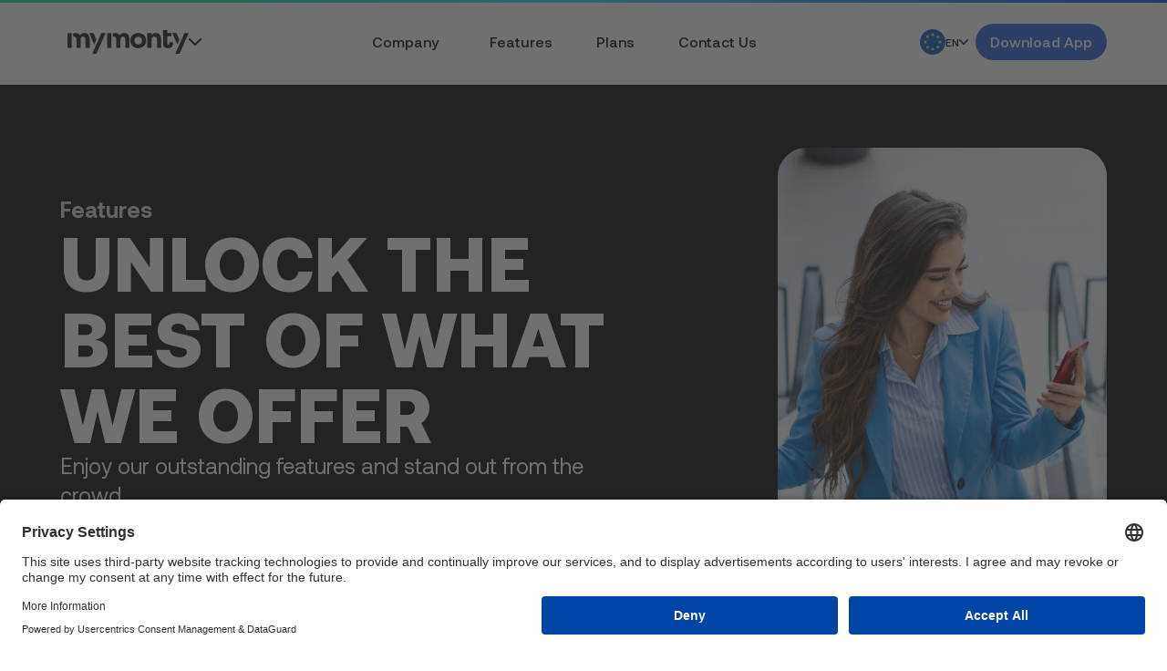

--- FILE ---
content_type: text/html;charset=utf-8
request_url: https://mymonty.com/es-EU/features
body_size: 20310
content:
<!DOCTYPE html><html  lang="es-EU" data-capo=""><head><meta charset="utf-8">
<meta name="viewport" content="width=device-width, initial-scale=1">
<title>Características | MyMonty</title>
<script id="usercentrics-cmp" src="https://app.usercentrics.eu/browser-ui/latest/loader.js" data-settings-id="tW29tCoGG_Dyes" async></script>
<style>*,::backdrop,:after,:before{--tw-border-spacing-x:0;--tw-border-spacing-y:0;--tw-translate-x:0;--tw-translate-y:0;--tw-rotate:0;--tw-skew-x:0;--tw-skew-y:0;--tw-scale-x:1;--tw-scale-y:1;--tw-pan-x: ;--tw-pan-y: ;--tw-pinch-zoom: ;--tw-scroll-snap-strictness:proximity;--tw-gradient-from-position: ;--tw-gradient-via-position: ;--tw-gradient-to-position: ;--tw-ordinal: ;--tw-slashed-zero: ;--tw-numeric-figure: ;--tw-numeric-spacing: ;--tw-numeric-fraction: ;--tw-ring-inset: ;--tw-ring-offset-width:0px;--tw-ring-offset-color:#fff;--tw-ring-color:#3b82f680;--tw-ring-offset-shadow:0 0 #0000;--tw-ring-shadow:0 0 #0000;--tw-shadow:0 0 #0000;--tw-shadow-colored:0 0 #0000;--tw-blur: ;--tw-brightness: ;--tw-contrast: ;--tw-grayscale: ;--tw-hue-rotate: ;--tw-invert: ;--tw-saturate: ;--tw-sepia: ;--tw-drop-shadow: ;--tw-backdrop-blur: ;--tw-backdrop-brightness: ;--tw-backdrop-contrast: ;--tw-backdrop-grayscale: ;--tw-backdrop-hue-rotate: ;--tw-backdrop-invert: ;--tw-backdrop-opacity: ;--tw-backdrop-saturate: ;--tw-backdrop-sepia: ;--tw-contain-size: ;--tw-contain-layout: ;--tw-contain-paint: ;--tw-contain-style: }/*! tailwindcss v3.4.14 | MIT License | https://tailwindcss.com*/*,:after,:before{border:0 solid #e5e7eb;box-sizing:border-box}:after,:before{--tw-content:""}:host,html{line-height:1.5;-webkit-text-size-adjust:100%;font-family:ui-sans-serif,system-ui,sans-serif,Apple Color Emoji,Segoe UI Emoji,Segoe UI Symbol,Noto Color Emoji;font-feature-settings:normal;font-variation-settings:normal;tab-size:4;-webkit-tap-highlight-color:transparent}body{line-height:inherit;margin:0}hr{border-top-width:1px;color:inherit;height:0}abbr:where([title]){-webkit-text-decoration:underline dotted;text-decoration:underline dotted}h1,h2,h3,h4,h5,h6{font-size:inherit;font-weight:inherit}a{color:inherit;text-decoration:inherit}b,strong{font-weight:bolder}code,kbd,pre,samp{font-family:ui-monospace,SFMono-Regular,Menlo,Monaco,Consolas,Liberation Mono,Courier New,monospace;font-feature-settings:normal;font-size:1em;font-variation-settings:normal}small{font-size:80%}sub,sup{font-size:75%;line-height:0;position:relative;vertical-align:initial}sub{bottom:-.25em}sup{top:-.5em}table{border-collapse:collapse;border-color:inherit;text-indent:0}button,input,optgroup,select,textarea{color:inherit;font-family:inherit;font-feature-settings:inherit;font-size:100%;font-variation-settings:inherit;font-weight:inherit;letter-spacing:inherit;line-height:inherit;margin:0;padding:0}button,select{text-transform:none}button,input:where([type=button]),input:where([type=reset]),input:where([type=submit]){-webkit-appearance:button;background-color:initial;background-image:none}:-moz-focusring{outline:auto}:-moz-ui-invalid{box-shadow:none}progress{vertical-align:initial}::-webkit-inner-spin-button,::-webkit-outer-spin-button{height:auto}[type=search]{-webkit-appearance:textfield;outline-offset:-2px}::-webkit-search-decoration{-webkit-appearance:none}::-webkit-file-upload-button{-webkit-appearance:button;font:inherit}summary{display:list-item}blockquote,dd,dl,figure,h1,h2,h3,h4,h5,h6,hr,p,pre{margin:0}fieldset{margin:0}fieldset,legend{padding:0}menu,ol,ul{list-style:none;margin:0;padding:0}dialog{padding:0}textarea{resize:vertical}input::placeholder,textarea::placeholder{color:#9ca3af;opacity:1}[role=button],button{cursor:pointer}:disabled{cursor:default}audio,canvas,embed,iframe,img,object,svg,video{display:block;vertical-align:middle}img,video{height:auto;max-width:100%}[hidden]:where(:not([hidden=until-found])){display:none}.container{margin-left:auto;margin-right:auto;padding-left:1rem;padding-right:1rem;width:100%}@media (min-width:640px){.container{max-width:640px}}@media (min-width:768px){.container{max-width:768px}}@media (min-width:1024px){.container{max-width:1024px}}@media (min-width:1280px){.container{max-width:1280px}}@media (min-width:1536px){.container{max-width:1536px}}@media (min-width:1792px){.container{max-width:1792px}}@media (min-width:2048px){.container{max-width:2048px}}@media (min-width:2304px){.container{max-width:2304px}}@media (min-width:2688px){.container{max-width:2688px}}@media (min-width:3072px){.container{max-width:3072px}}@media (min-width:3584px){.container{max-width:3584px}}@media (min-width:4096px){.container{max-width:4096px}}.pointer-events-none{pointer-events:none}.invisible{visibility:hidden}.collapse{visibility:collapse}.fixed{position:fixed}.absolute{position:absolute}.relative{position:relative}.sticky{position:sticky}.-left-14{left:-3.5rem}.-left-4{left:-1rem}.-left-6{left:-1.5rem}.-right-4{right:-1rem}.-top-20{top:-5rem}.-top-6{top:-1.5rem}.bottom-0{bottom:0}.bottom-\[calc\(93px\)\]{bottom:93px}.bottom-full{bottom:100%}.left-0{left:0}.left-1\/2{left:50%}.right-2{right:.5rem}.right-6{right:1.5rem}.top-0{top:0}.top-1\/2{top:50%}.top-12{top:3rem}.top-2{top:.5rem}.top-6{top:1.5rem}.top-\[93px\]{top:93px}.top-\[calc\(100\%\+1\.5rem\+1px\)\]{top:calc(100% + 1.5rem + 1px)}.top-full{top:100%}.-z-10{z-index:-10}.z-10{z-index:10}.z-20{z-index:20}.z-50{z-index:50}.z-\[2\]{z-index:2}.z-\[3\]{z-index:3}.z-\[99999999\]{z-index:99999999}.order-1{order:1}.order-2{order:2}.col-span-2{grid-column:span 2/span 2}.col-span-full{grid-column:1/-1}.mx-auto{margin-left:auto;margin-right:auto}.my-1{margin-bottom:.25rem;margin-top:.25rem}.my-12{margin-bottom:3rem;margin-top:3rem}.my-2{margin-bottom:.5rem;margin-top:.5rem}.my-6{margin-bottom:1.5rem;margin-top:1.5rem}.mb-4{margin-bottom:1rem}.ml-auto{margin-left:auto}.mt-10{margin-top:2.5rem}.mt-12{margin-top:3rem}.mt-14{margin-top:3.5rem}.mt-2{margin-top:.5rem}.mt-4{margin-top:1rem}.mt-6{margin-top:1.5rem}.mt-8{margin-top:2rem}.mt-\[93px\]{margin-top:93px}.block{display:block}.inline-block{display:inline-block}.inline{display:inline}.flex{display:flex}.table{display:table}.grid{display:grid}.hidden{display:none}.aspect-\[14\.8\/12\]{aspect-ratio:14.8/12}.h-1{height:.25rem}.h-10{height:2.5rem}.h-14{height:3.5rem}.h-16{height:4rem}.h-20{height:5rem}.h-24{height:6rem}.h-44{height:11rem}.h-56{height:14rem}.h-\[15px\]{height:15px}.h-\[20px\]{height:20px}.h-\[3px\]{height:3px}.h-\[44px\]{height:44px}.h-\[500px\]{height:500px}.h-\[50px\]{height:50px}.h-\[93px\]{height:93px}.h-\[calc\(1\.5rem\+1px\)\]{height:calc(1.5rem + 1px)}.h-\[calc\(100vh-93px\)\]{height:calc(100vh - 93px)}.h-full{height:100%}.h-screen{height:100vh}.max-h-0{max-height:0}.max-h-\[200px\]{max-height:200px}.min-h-14{min-height:3.5rem}.min-h-\[200px\]{min-height:200px}.min-h-\[40vh\]{min-height:40vh}.min-h-\[93px\]{min-height:93px}.w-1{width:.25rem}.w-1\/2{width:50%}.w-2\/3{width:66.666667%}.w-20{width:5rem}.w-3\/4{width:75%}.w-44{width:11rem}.w-5\/12{width:41.666667%}.w-\[160px\]{width:160px}.w-\[20px\]{width:20px}.w-full{width:100%}.w-max{width:max-content}.w-screen{width:100vw}.min-w-32{min-width:8rem}.max-w-\[1000px\]{max-width:1000px}.max-w-\[200px\]{max-width:200px}.max-w-\[300px\]{max-width:300px}.max-w-\[450px\]{max-width:450px}.max-w-\[600px\]{max-width:600px}.max-w-\[650px\]{max-width:650px}.max-w-\[700px\]{max-width:700px}.max-w-\[800px\]{max-width:800px}.max-w-\[900px\]{max-width:900px}.flex-none{flex:none}.border-collapse{border-collapse:collapse}.-translate-x-1\/2{--tw-translate-x:-50%}.-translate-x-1\/2,.-translate-x-5{transform:translate(var(--tw-translate-x),var(--tw-translate-y)) rotate(var(--tw-rotate)) skewX(var(--tw-skew-x)) skewY(var(--tw-skew-y)) scaleX(var(--tw-scale-x)) scaleY(var(--tw-scale-y))}.-translate-x-5{--tw-translate-x:-1.25rem}.-translate-x-full{--tw-translate-x:-100%}.-translate-x-full,.-translate-y-1\/2{transform:translate(var(--tw-translate-x),var(--tw-translate-y)) rotate(var(--tw-rotate)) skewX(var(--tw-skew-x)) skewY(var(--tw-skew-y)) scaleX(var(--tw-scale-x)) scaleY(var(--tw-scale-y))}.-translate-y-1\/2{--tw-translate-y:-50%}.-translate-y-full{--tw-translate-y:-100%}.-translate-y-full,.translate-y-0{transform:translate(var(--tw-translate-x),var(--tw-translate-y)) rotate(var(--tw-rotate)) skewX(var(--tw-skew-x)) skewY(var(--tw-skew-y)) scaleX(var(--tw-scale-x)) scaleY(var(--tw-scale-y))}.translate-y-0{--tw-translate-y:0px}.-rotate-90{--tw-rotate:-90deg}.-rotate-90,.rotate-0{transform:translate(var(--tw-translate-x),var(--tw-translate-y)) rotate(var(--tw-rotate)) skewX(var(--tw-skew-x)) skewY(var(--tw-skew-y)) scaleX(var(--tw-scale-x)) scaleY(var(--tw-scale-y))}.rotate-0{--tw-rotate:0deg}.transform{transform:translate(var(--tw-translate-x),var(--tw-translate-y)) rotate(var(--tw-rotate)) skewX(var(--tw-skew-x)) skewY(var(--tw-skew-y)) scaleX(var(--tw-scale-x)) scaleY(var(--tw-scale-y))}@keyframes pulse{50%{opacity:.5}}.animate-pulse{animation:pulse 2s cubic-bezier(.4,0,.6,1) infinite}.cursor-auto{cursor:auto}.cursor-default{cursor:default}.cursor-pointer{cursor:pointer}.select-none{-webkit-user-select:none;user-select:none}.resize{resize:both}.snap-x{scroll-snap-type:x var(--tw-scroll-snap-strictness)}.snap-mandatory{--tw-scroll-snap-strictness:mandatory}.snap-center{scroll-snap-align:center}.grid-cols-1{grid-template-columns:repeat(1,minmax(0,1fr))}.grid-cols-2{grid-template-columns:repeat(2,minmax(0,1fr))}.flex-row{flex-direction:row}.flex-col{flex-direction:column}.items-start{align-items:flex-start}.items-center{align-items:center}.items-baseline{align-items:baseline}.justify-start{justify-content:flex-start}.justify-center{justify-content:center}.justify-between{justify-content:space-between}.gap-1{gap:.25rem}.gap-12{gap:3rem}.gap-14{gap:3.5rem}.gap-16{gap:4rem}.gap-2{gap:.5rem}.gap-4{gap:1rem}.gap-6{gap:1.5rem}.gap-7{gap:1.75rem}.gap-8{gap:2rem}.gap-x-12{column-gap:3rem}.gap-x-3{column-gap:.75rem}.gap-x-4{column-gap:1rem}.gap-y-4{row-gap:1rem}.overflow-auto{overflow:auto}.overflow-hidden{overflow:hidden}.overflow-x-auto{overflow-x:auto}.overflow-y-hidden{overflow-y:hidden}.overflow-y-scroll{overflow-y:scroll}.scroll-smooth{scroll-behavior:smooth}.whitespace-nowrap{white-space:nowrap}.rounded{border-radius:.25rem}.rounded-2xl{border-radius:1rem}.rounded-\[30px\]{border-radius:30px}.rounded-full{border-radius:9999px}.rounded-lg{border-radius:.5rem}.rounded-xl{border-radius:.75rem}.rounded-b{border-bottom-left-radius:.25rem;border-bottom-right-radius:.25rem}.rounded-b-\[30px\]{border-bottom-left-radius:30px;border-bottom-right-radius:30px}.border{border-width:1px}.border-2{border-width:2px}.border-b{border-bottom-width:1px}.border-b-2{border-bottom-width:2px}.border-t{border-top-width:1px}.border-solid{border-style:solid}.border-\[\#72727222\]{border-color:#72727222}.border-\[\#999999\]{--tw-border-opacity:1;border-color:rgb(153 153 153/var(--tw-border-opacity))}.border-\[\#D4D4D422\]{border-color:#d4d4d422}.border-\[\#D4D4D4\]{--tw-border-opacity:1;border-color:rgb(212 212 212/var(--tw-border-opacity))}.border-black{--tw-border-opacity:1;border-color:rgb(0 0 0/var(--tw-border-opacity))}.border-primary{--tw-border-opacity:1;border-color:rgb(38 87 212/var(--tw-border-opacity))}.border-red-500{--tw-border-opacity:1;border-color:rgb(239 68 68/var(--tw-border-opacity))}.border-white{--tw-border-opacity:1;border-color:rgb(255 255 255/var(--tw-border-opacity))}.border-b-\[\#D4D4D4\]{--tw-border-opacity:1;border-bottom-color:rgb(212 212 212/var(--tw-border-opacity))}.border-b-black{--tw-border-opacity:1;border-bottom-color:rgb(0 0 0/var(--tw-border-opacity))}.border-t-black{--tw-border-opacity:1;border-top-color:rgb(0 0 0/var(--tw-border-opacity))}.bg-\[\#D4D4D4\]{--tw-bg-opacity:1;background-color:rgb(212 212 212/var(--tw-bg-opacity))}.bg-\[\#E7EEF1\]{--tw-bg-opacity:1;background-color:rgb(231 238 241/var(--tw-bg-opacity))}.bg-\[\#ECECEE\]{--tw-bg-opacity:1;background-color:rgb(236 236 238/var(--tw-bg-opacity))}.bg-\[\#F7F7F7\]{--tw-bg-opacity:1;background-color:rgb(247 247 247/var(--tw-bg-opacity))}.bg-black{--tw-bg-opacity:1;background-color:rgb(0 0 0/var(--tw-bg-opacity))}.bg-primary{--tw-bg-opacity:1;background-color:rgb(38 87 212/var(--tw-bg-opacity))}.bg-red-100{--tw-bg-opacity:1;background-color:rgb(254 226 226/var(--tw-bg-opacity))}.bg-red-400{--tw-bg-opacity:1;background-color:rgb(248 113 113/var(--tw-bg-opacity))}.bg-slate-100{--tw-bg-opacity:1;background-color:rgb(241 245 249/var(--tw-bg-opacity))}.bg-transparent{background-color:initial}.bg-white{--tw-bg-opacity:1;background-color:rgb(255 255 255/var(--tw-bg-opacity))}.bg-\[url\(\'\/images\/always-there-for-you-bg\.webp\'\)\]{background-image:url(/images/always-there-for-you-bg.webp)}.bg-\[url\(\'\/images\/choose-your-plan-bg\.webp\'\)\]{background-image:url(/images/choose-your-plan-bg.webp)}.bg-\[url\(\'\/images\/embark-on-your-career-journey-with-us\.webp\'\)\]{background-image:url(/images/embark-on-your-career-journey-with-us.webp)}.bg-\[url\(\'\/images\/manage-your-money-bg\.webp\'\)\]{background-image:url(/images/manage-your-money-bg.webp)}.bg-\[url\(\'\/images\/uae\.webp\'\)\]{background-image:url(/images/uae.webp)}.bg-\[url\(\'\/images\/uk\.webp\'\)\]{background-image:url(/images/uk.webp)}.bg-gradient-to-r{background-image:linear-gradient(to right,var(--tw-gradient-stops))}.from-gray-300{--tw-gradient-from:#d1d5db var(--tw-gradient-from-position);--tw-gradient-to:#d1d5db00 var(--tw-gradient-to-position);--tw-gradient-stops:var(--tw-gradient-from),var(--tw-gradient-to)}.to-gray-200{--tw-gradient-to:#e5e7eb var(--tw-gradient-to-position)}.bg-cover{background-size:cover}.bg-fixed{background-attachment:fixed}.bg-bottom{background-position:bottom}.bg-center{background-position:50%}.bg-top{background-position:top}.bg-no-repeat{background-repeat:no-repeat}.object-cover{object-fit:cover}.object-center{object-position:center}.p-2{padding:.5rem}.p-4{padding:1rem}.p-6{padding:1.5rem}.p-8{padding:2rem}.px-14{padding-left:3.5rem;padding-right:3.5rem}.px-2{padding-left:.5rem;padding-right:.5rem}.px-3{padding-left:.75rem;padding-right:.75rem}.px-4{padding-left:1rem;padding-right:1rem}.px-6{padding-left:1.5rem;padding-right:1.5rem}.px-8{padding-left:2rem;padding-right:2rem}.py-1{padding-bottom:.25rem;padding-top:.25rem}.py-10{padding-bottom:2.5rem;padding-top:2.5rem}.py-12{padding-bottom:3rem;padding-top:3rem}.py-14{padding-bottom:3.5rem;padding-top:3.5rem}.py-16{padding-bottom:4rem;padding-top:4rem}.py-2{padding-bottom:.5rem;padding-top:.5rem}.py-20{padding-bottom:5rem;padding-top:5rem}.py-3{padding-bottom:.75rem;padding-top:.75rem}.py-4{padding-bottom:1rem;padding-top:1rem}.py-6{padding-bottom:1.5rem;padding-top:1.5rem}.py-8{padding-bottom:2rem;padding-top:2rem}.text-left{text-align:left}.text-center{text-align:center}.font-AeonikBlack{font-family:Aeonik-Black,sans-serif}.font-AeonikBold{font-family:Aeonik-Bold,sans-serif}.font-AeonikMedium{font-family:Aeonik-Medium,sans-serif}.font-AeonikMediumItalic{font-family:Aeonik-MediumItalic,sans-serif}.font-AeonikRegular{font-family:Aeonik-Regular,sans-serif}.text-2xl{font-size:1.5rem;line-height:2rem}.text-3xl{font-size:1.875rem;line-height:2.25rem}.text-4xl{font-size:2.25rem;line-height:2.5rem}.text-base{font-size:1rem;line-height:1.5rem}.text-lg{font-size:1.125rem;line-height:1.75rem}.text-sm{font-size:.875rem;line-height:1.25rem}.text-xl{font-size:1.25rem;line-height:1.75rem}.text-xs{font-size:.75rem;line-height:1rem}.uppercase{text-transform:uppercase}.lowercase{text-transform:lowercase}.leading-none{line-height:1}.leading-normal{line-height:1.5}.text-\[\#727272\]{--tw-text-opacity:1;color:rgb(114 114 114/var(--tw-text-opacity))}.text-\[\#73788B\]{--tw-text-opacity:1;color:rgb(115 120 139/var(--tw-text-opacity))}.text-\[\#999999\]{--tw-text-opacity:1;color:rgb(153 153 153/var(--tw-text-opacity))}.text-\[\#9CA3AF\]{--tw-text-opacity:1;color:rgb(156 163 175/var(--tw-text-opacity))}.text-\[\#D4D4D4\]{--tw-text-opacity:1;color:rgb(212 212 212/var(--tw-text-opacity))}.text-\[\#ECECEE\]{--tw-text-opacity:1;color:rgb(236 236 238/var(--tw-text-opacity))}.text-black{--tw-text-opacity:1;color:rgb(0 0 0/var(--tw-text-opacity))}.text-gray-500{--tw-text-opacity:1;color:rgb(107 114 128/var(--tw-text-opacity))}.text-primary{--tw-text-opacity:1;color:rgb(38 87 212/var(--tw-text-opacity))}.text-red-500{--tw-text-opacity:1;color:rgb(239 68 68/var(--tw-text-opacity))}.text-slate-400{--tw-text-opacity:1;color:rgb(148 163 184/var(--tw-text-opacity))}.text-white{--tw-text-opacity:1;color:rgb(255 255 255/var(--tw-text-opacity))}.underline{text-decoration-line:underline}.underline-offset-4{text-underline-offset:4px}.\!opacity-100{opacity:1!important}.opacity-0{opacity:0}.shadow-md{--tw-shadow:0 4px 6px -1px #0000001a,0 2px 4px -2px #0000001a;--tw-shadow-colored:0 4px 6px -1px var(--tw-shadow-color),0 2px 4px -2px var(--tw-shadow-color);box-shadow:var(--tw-ring-offset-shadow,0 0 #0000),var(--tw-ring-shadow,0 0 #0000),var(--tw-shadow)}.shadow-black\/20{--tw-shadow-color:#0003;--tw-shadow:var(--tw-shadow-colored)}.outline-none{outline:2px solid #0000;outline-offset:2px}.outline-0{outline-width:0}.filter{filter:var(--tw-blur) var(--tw-brightness) var(--tw-contrast) var(--tw-grayscale) var(--tw-hue-rotate) var(--tw-invert) var(--tw-saturate) var(--tw-sepia) var(--tw-drop-shadow)}.transition-all{transition-duration:.15s;transition-property:all;transition-timing-function:cubic-bezier(.4,0,.2,1)}.transition-opacity{transition-duration:.15s;transition-property:opacity;transition-timing-function:cubic-bezier(.4,0,.2,1)}.transition-transform{transition-duration:.15s;transition-property:transform;transition-timing-function:cubic-bezier(.4,0,.2,1)}.duration-300{transition-duration:.3s}.ease-in-out{transition-timing-function:cubic-bezier(.4,0,.2,1)}.before\:absolute:before{content:var(--tw-content);position:absolute}.before\:bottom-0:before{bottom:0;content:var(--tw-content)}.before\:left-1\/2:before{content:var(--tw-content);left:50%}.before\:h-5:before{content:var(--tw-content);height:1.25rem}.before\:w-5:before{content:var(--tw-content);width:1.25rem}.before\:-translate-x-1\/2:before{content:var(--tw-content);--tw-translate-x:-50%;transform:translate(var(--tw-translate-x),var(--tw-translate-y)) rotate(var(--tw-rotate)) skewX(var(--tw-skew-x)) skewY(var(--tw-skew-y)) scaleX(var(--tw-scale-x)) scaleY(var(--tw-scale-y))}.before\:bg-transparent:before{background-color:initial;content:var(--tw-content)}.before\:content-\[\'\'\]:before{--tw-content:"";content:var(--tw-content)}.hover\:bg-\[\#D4D4D4\]:hover{--tw-bg-opacity:1;background-color:rgb(212 212 212/var(--tw-bg-opacity))}.hover\:bg-\[\#ECECEE\]:hover{--tw-bg-opacity:1;background-color:rgb(236 236 238/var(--tw-bg-opacity))}.hover\:bg-black:hover{--tw-bg-opacity:1;background-color:rgb(0 0 0/var(--tw-bg-opacity))}.hover\:bg-primary:hover{--tw-bg-opacity:1;background-color:rgb(38 87 212/var(--tw-bg-opacity))}.hover\:bg-white:hover{--tw-bg-opacity:1;background-color:rgb(255 255 255/var(--tw-bg-opacity))}.hover\:text-black:hover{--tw-text-opacity:1;color:rgb(0 0 0/var(--tw-text-opacity))}.hover\:text-primary:hover{--tw-text-opacity:1;color:rgb(38 87 212/var(--tw-text-opacity))}.hover\:text-white:hover{--tw-text-opacity:1;color:rgb(255 255 255/var(--tw-text-opacity))}.disabled\:bg-\[\#D4D4D4\]:disabled{--tw-bg-opacity:1;background-color:rgb(212 212 212/var(--tw-bg-opacity))}.disabled\:text-black:disabled{--tw-text-opacity:1;color:rgb(0 0 0/var(--tw-text-opacity))}.group:hover .group-hover\:visible,.group\/item:hover .group-hover\/item\:visible{visibility:visible}.group:hover .group-hover\:block{display:block}.group\/item:hover .group-hover\/item\:translate-x-0{--tw-translate-x:0px}.group:hover .group-hover\:rotate-180,.group\/item:hover .group-hover\/item\:translate-x-0{transform:translate(var(--tw-translate-x),var(--tw-translate-y)) rotate(var(--tw-rotate)) skewX(var(--tw-skew-x)) skewY(var(--tw-skew-y)) scaleX(var(--tw-scale-x)) scaleY(var(--tw-scale-y))}.group:hover .group-hover\:rotate-180{--tw-rotate:180deg}.group:hover .group-hover\:opacity-100,.group\/item:hover .group-hover\/item\:opacity-100{opacity:1}@media not all and (min-width:1024px){.max-lg\:mx-auto{margin-left:auto;margin-right:auto}.max-lg\:mt-14{margin-top:3.5rem}.max-lg\:hidden{display:none}.max-lg\:flex-col{flex-direction:column}.max-lg\:items-center{align-items:center}.max-lg\:text-center{text-align:center}}@media not all and (min-width:768px){.max-md\:justify-center{justify-content:center}.max-md\:text-center{text-align:center}}@media not all and (min-width:640px){.max-sm\:ml-4{margin-left:1rem}.max-sm\:flex{display:flex}.max-sm\:max-h-0{max-height:0}.max-sm\:w-full{width:100%}.max-sm\:justify-between{justify-content:space-between}.max-sm\:gap-4{gap:1rem}}@media (min-width:640px){.sm\:hidden{display:none}.sm\:grid-cols-2{grid-template-columns:repeat(2,minmax(0,1fr))}.sm\:grid-cols-4{grid-template-columns:repeat(4,minmax(0,1fr))}.sm\:justify-between{justify-content:space-between}.sm\:gap-10{gap:2.5rem}.sm\:gap-20{gap:5rem}.sm\:gap-3{gap:.75rem}.sm\:py-12{padding-bottom:3rem;padding-top:3rem}}@media (min-width:768px){.md\:col-span-1{grid-column:span 1/span 1}.md\:col-span-2{grid-column:span 2/span 2}.md\:ml-auto{margin-left:auto}.md\:h-72{height:18rem}.md\:grid-cols-2{grid-template-columns:repeat(2,minmax(0,1fr))}.md\:grid-cols-3{grid-template-columns:repeat(3,minmax(0,1fr))}.md\:gap-4{gap:1rem}.md\:gap-8{gap:2rem}.md\:py-12{padding-bottom:3rem;padding-top:3rem}.md\:text-2xl{font-size:1.5rem;line-height:2rem}.md\:text-3xl{font-size:1.875rem;line-height:2.25rem}.md\:text-4xl{font-size:2.25rem;line-height:2.5rem}.md\:text-6xl{font-size:3.75rem;line-height:1}.md\:text-xl{font-size:1.25rem;line-height:1.75rem}}@media (min-width:1024px){.lg\:absolute{position:absolute}.lg\:sticky{position:sticky}.lg\:bottom-0{bottom:0}.lg\:right-0{right:0}.lg\:right-3{right:.75rem}.lg\:top-3{top:.75rem}.lg\:top-\[93px\]{top:93px}.lg\:order-1{order:1}.lg\:order-2{order:2}.lg\:col-span-1{grid-column:span 1/span 1}.lg\:col-span-2{grid-column:span 2/span 2}.lg\:col-span-4{grid-column:span 4/span 4}.lg\:mx-auto{margin-left:auto;margin-right:auto}.lg\:my-12{margin-bottom:3rem;margin-top:3rem}.lg\:my-14{margin-bottom:3.5rem;margin-top:3.5rem}.lg\:ml-auto{margin-left:auto}.lg\:ms-auto{margin-inline-start:auto}.lg\:mt-8{margin-top:2rem}.lg\:block{display:block}.lg\:flex{display:flex}.lg\:hidden{display:none}.lg\:h-2{height:.5rem}.lg\:h-24{height:6rem}.lg\:h-56{height:14rem}.lg\:h-80{height:20rem}.lg\:h-\[calc\(100vh-93px\)\]{height:calc(100vh - 93px)}.lg\:w-1\/2{width:50%}.lg\:w-2{width:.5rem}.lg\:w-2\/3{width:66.666667%}.lg\:w-3\/4{width:75%}.lg\:w-4\/5{width:80%}.lg\:w-64{width:16rem}.lg\:w-\[55\%\]{width:55%}.lg\:grid-cols-2{grid-template-columns:repeat(2,minmax(0,1fr))}.lg\:grid-cols-3{grid-template-columns:repeat(3,minmax(0,1fr))}.lg\:grid-cols-5{grid-template-columns:repeat(5,minmax(0,1fr))}.lg\:flex-row{flex-direction:row}.lg\:justify-between{justify-content:space-between}.lg\:gap-12{gap:3rem}.lg\:gap-14{gap:3.5rem}.lg\:gap-24{gap:6rem}.lg\:gap-32{gap:8rem}.lg\:gap-6{gap:1.5rem}.lg\:gap-8{gap:2rem}.lg\:rounded-l-\[30px\]{border-bottom-left-radius:30px;border-top-left-radius:30px}.lg\:rounded-l-none{border-bottom-left-radius:0;border-top-left-radius:0}.lg\:rounded-r-\[30px\]{border-bottom-right-radius:30px;border-top-right-radius:30px}.lg\:rounded-r-none{border-bottom-right-radius:0;border-top-right-radius:0}.lg\:p-12{padding:3rem}.lg\:p-14{padding:3.5rem}.lg\:p-16{padding:4rem}.lg\:p-4{padding:1rem}.lg\:p-8{padding:2rem}.lg\:px-12{padding-left:3rem;padding-right:3rem}.lg\:px-24{padding-left:6rem;padding-right:6rem}.lg\:px-6{padding-left:1.5rem;padding-right:1.5rem}.lg\:py-12{padding-bottom:3rem;padding-top:3rem}.lg\:py-14{padding-bottom:3.5rem;padding-top:3.5rem}.lg\:py-24{padding-bottom:6rem;padding-top:6rem}.lg\:py-36{padding-bottom:9rem;padding-top:9rem}.lg\:py-6{padding-bottom:1.5rem;padding-top:1.5rem}.lg\:text-right{text-align:right}}@media (min-width:1280px){.xl\:h-96{height:24rem}.xl\:w-3\/4{width:75%}.xl\:grid-cols-3{grid-template-columns:repeat(3,minmax(0,1fr))}.xl\:p-24{padding:6rem}.xl\:px-24{padding-left:6rem;padding-right:6rem}.xl\:py-12{padding-bottom:3rem;padding-top:3rem}.xl\:text-2xl{font-size:1.5rem;line-height:2rem}.xl\:text-3xl{font-size:1.875rem;line-height:2.25rem}.xl\:text-4xl{font-size:2.25rem;line-height:2.5rem}.xl\:text-5xl{font-size:3rem;line-height:1}.xl\:text-\[5\.2rem\]{font-size:5.2rem}}@media (min-width:2048px){.\34xl\:text-2xl{font-size:1.5rem;line-height:2rem}.\34xl\:text-3xl{font-size:1.875rem;line-height:2.25rem}.\34xl\:text-4xl{font-size:2.25rem;line-height:2.5rem}.\34xl\:text-5xl{font-size:3rem;line-height:1}.\34xl\:text-6xl{font-size:3.75rem;line-height:1}.\34xl\:text-8xl{font-size:6rem;line-height:1}}@media (min-width:2304px){.\35xl\:text-9xl{font-size:8rem;line-height:1}}</style>
<style>@font-face{font-family:Aeonik-Black;font-style:normal;font-weight:400;src:url(/_nuxt/Aeonik-Black.Dc2i441O.woff2) format("woff2"),url(/_nuxt/Aeonik-Black.CeetaEqt.woff) format("woff")}@font-face{font-family:Aeonik-Bold;font-style:normal;font-weight:400;src:url(/_nuxt/Aeonik-Bold.CNGSz-z0.woff2) format("woff2"),url(/_nuxt/Aeonik-Bold.CrwS-M86.woff) format("woff")}@font-face{font-family:Aeonik-Medium;font-style:normal;font-weight:400;src:url(/_nuxt/Aeonik-Medium.C7J4UwYW.woff2) format("woff2"),url(/_nuxt/Aeonik-Medium.7kg-yzMz.woff) format("woff")}@font-face{font-family:Aeonik-MediumItalic;font-style:normal;font-weight:400;src:url(/_nuxt/Aeonik-MediumItalic.D6UKt4cZ.woff2) format("woff2"),url(/_nuxt/Aeonik-MediumItalic.DrSoBbIQ.woff) format("woff")}@font-face{font-family:Aeonik-Regular;font-style:normal;font-weight:400;src:url(/_nuxt/Aeonik-Regular.DBKM8puc.woff2) format("woff2"),url(/_nuxt/Aeonik-Regular.DVJK9zmQ.woff) format("woff")}@media (min-width:1280px){.container{max-width:1180px}}@media (min-width:1536px){.container{max-width:1328px}}@media (min-width:1792px){.container{max-width:1440px}}@media (min-width:2048px){.container{max-width:1770px}}@media (min-width:2304px){.container{max-width:1920px}}@media (min-width:2688px){.container{max-width:2080px}}@media (min-width:3072px){.container{max-width:2240px}}@media (min-width:3584px){.container{max-width:2400px}}@media (min-width:4096px){.container{max-width:2560px}}header .pointer:before{clip-path:polygon(48% 55%,0 100%,100% 100%);-webkit-clip-path:polygon(48% 55%,0 100%,100% 100%)}header #nav-toggle.toggled .line1{--tw-translate-y:6px;--tw-rotate:-45deg;transform:translate(var(--tw-translate-x),var(--tw-translate-y)) rotate(var(--tw-rotate)) skewX(var(--tw-skew-x)) skewY(var(--tw-skew-y)) scaleX(var(--tw-scale-x)) scaleY(var(--tw-scale-y))}header #nav-toggle.toggled .line2{width:0}header #nav-toggle.toggled .line3{--tw-translate-y:-8px;--tw-rotate:45deg;transform:translate(var(--tw-translate-x),var(--tw-translate-y)) rotate(var(--tw-rotate)) skewX(var(--tw-skew-x)) skewY(var(--tw-skew-y)) scaleX(var(--tw-scale-x)) scaleY(var(--tw-scale-y))}header li.active ul{margin-top:.5rem;max-height:24rem}header .languages-mobile{-webkit-backdrop-filter:blur(16px);backdrop-filter:blur(16px);background-color:rgba(0,0,0,.8)}.inner{perspective:50rem;perspective-origin:top}.inner.active .front{transform:rotateY(-180deg)}.inner.active .back{overflow:auto;transform:rotateY(0deg)}.back,.front{backface-visibility:hidden;-webkit-backface-visibility:hidden;transform-style:preserve-3d;-webkit-transform-style:preserve-3d}.front{transform:rotateY(0deg)}.back{transform:rotateY(180deg)}select{appearance:none;-webkit-appearance:none;-moz-appearance:none;background:url("data:image/svg+xml;charset=utf-8,%3Csvg xmlns='http://www.w3.org/2000/svg' width='14' height='8' fill='none' viewBox='0 0 14 8'%3E%3Cpath stroke='%23000' stroke-linecap='round' stroke-linejoin='round' stroke-width='2' d='m1 1 6 6 6-6'/%3E%3C/svg%3E") 50% no-repeat;background-position-x:97%;background-size:10px 10px}@media not all and (min-width:640px){footer li.active ul{margin-top:1rem;max-height:24rem}}body{font-family:Aeonik-Regular,sans-serif;font-size:1.125rem;line-height:1.75rem}input:-webkit-autofill,input:-webkit-autofill:active,input:-webkit-autofill:focus,input:-webkit-autofill:hover{-webkit-background-clip:text;-webkit-text-fill-color:#fff;box-shadow:inset 0 0 20px 20px rgba(35,35,35,.161);-webkit-transition:background-color 5000s ease-in-out 0s;transition:background-color 5000s ease-in-out 0s}input:-webkit-autofill,textarea:-webkit-autofill{-webkit-box-shadow:inset 0 0 0 30px #fff!important;-webkit-text-fill-color:#000!important}main p a{--tw-text-opacity:1;color:rgb(38 87 212/var(--tw-text-opacity));text-decoration-line:underline;text-underline-offset:4px}p{text-wrap:pretty}h1,h2,h3,h4,h5,h6{text-wrap:balance}</style>
<style>[data-aos][data-aos][data-aos-duration="50"],body[data-aos-duration="50"] [data-aos]{transition-duration:50ms}[data-aos][data-aos][data-aos-delay="50"],body[data-aos-delay="50"] [data-aos]{transition-delay:0}[data-aos][data-aos][data-aos-delay="50"].aos-animate,body[data-aos-delay="50"] [data-aos].aos-animate{transition-delay:50ms}[data-aos][data-aos][data-aos-duration="100"],body[data-aos-duration="100"] [data-aos]{transition-duration:.1s}[data-aos][data-aos][data-aos-delay="100"],body[data-aos-delay="100"] [data-aos]{transition-delay:0}[data-aos][data-aos][data-aos-delay="100"].aos-animate,body[data-aos-delay="100"] [data-aos].aos-animate{transition-delay:.1s}[data-aos][data-aos][data-aos-duration="150"],body[data-aos-duration="150"] [data-aos]{transition-duration:.15s}[data-aos][data-aos][data-aos-delay="150"],body[data-aos-delay="150"] [data-aos]{transition-delay:0}[data-aos][data-aos][data-aos-delay="150"].aos-animate,body[data-aos-delay="150"] [data-aos].aos-animate{transition-delay:.15s}[data-aos][data-aos][data-aos-duration="200"],body[data-aos-duration="200"] [data-aos]{transition-duration:.2s}[data-aos][data-aos][data-aos-delay="200"],body[data-aos-delay="200"] [data-aos]{transition-delay:0}[data-aos][data-aos][data-aos-delay="200"].aos-animate,body[data-aos-delay="200"] [data-aos].aos-animate{transition-delay:.2s}[data-aos][data-aos][data-aos-duration="250"],body[data-aos-duration="250"] [data-aos]{transition-duration:.25s}[data-aos][data-aos][data-aos-delay="250"],body[data-aos-delay="250"] [data-aos]{transition-delay:0}[data-aos][data-aos][data-aos-delay="250"].aos-animate,body[data-aos-delay="250"] [data-aos].aos-animate{transition-delay:.25s}[data-aos][data-aos][data-aos-duration="300"],body[data-aos-duration="300"] [data-aos]{transition-duration:.3s}[data-aos][data-aos][data-aos-delay="300"],body[data-aos-delay="300"] [data-aos]{transition-delay:0}[data-aos][data-aos][data-aos-delay="300"].aos-animate,body[data-aos-delay="300"] [data-aos].aos-animate{transition-delay:.3s}[data-aos][data-aos][data-aos-duration="350"],body[data-aos-duration="350"] [data-aos]{transition-duration:.35s}[data-aos][data-aos][data-aos-delay="350"],body[data-aos-delay="350"] [data-aos]{transition-delay:0}[data-aos][data-aos][data-aos-delay="350"].aos-animate,body[data-aos-delay="350"] [data-aos].aos-animate{transition-delay:.35s}[data-aos][data-aos][data-aos-duration="400"],body[data-aos-duration="400"] [data-aos]{transition-duration:.4s}[data-aos][data-aos][data-aos-delay="400"],body[data-aos-delay="400"] [data-aos]{transition-delay:0}[data-aos][data-aos][data-aos-delay="400"].aos-animate,body[data-aos-delay="400"] [data-aos].aos-animate{transition-delay:.4s}[data-aos][data-aos][data-aos-duration="450"],body[data-aos-duration="450"] [data-aos]{transition-duration:.45s}[data-aos][data-aos][data-aos-delay="450"],body[data-aos-delay="450"] [data-aos]{transition-delay:0}[data-aos][data-aos][data-aos-delay="450"].aos-animate,body[data-aos-delay="450"] [data-aos].aos-animate{transition-delay:.45s}[data-aos][data-aos][data-aos-duration="500"],body[data-aos-duration="500"] [data-aos]{transition-duration:.5s}[data-aos][data-aos][data-aos-delay="500"],body[data-aos-delay="500"] [data-aos]{transition-delay:0}[data-aos][data-aos][data-aos-delay="500"].aos-animate,body[data-aos-delay="500"] [data-aos].aos-animate{transition-delay:.5s}[data-aos][data-aos][data-aos-duration="550"],body[data-aos-duration="550"] [data-aos]{transition-duration:.55s}[data-aos][data-aos][data-aos-delay="550"],body[data-aos-delay="550"] [data-aos]{transition-delay:0}[data-aos][data-aos][data-aos-delay="550"].aos-animate,body[data-aos-delay="550"] [data-aos].aos-animate{transition-delay:.55s}[data-aos][data-aos][data-aos-duration="600"],body[data-aos-duration="600"] [data-aos]{transition-duration:.6s}[data-aos][data-aos][data-aos-delay="600"],body[data-aos-delay="600"] [data-aos]{transition-delay:0}[data-aos][data-aos][data-aos-delay="600"].aos-animate,body[data-aos-delay="600"] [data-aos].aos-animate{transition-delay:.6s}[data-aos][data-aos][data-aos-duration="650"],body[data-aos-duration="650"] [data-aos]{transition-duration:.65s}[data-aos][data-aos][data-aos-delay="650"],body[data-aos-delay="650"] [data-aos]{transition-delay:0}[data-aos][data-aos][data-aos-delay="650"].aos-animate,body[data-aos-delay="650"] [data-aos].aos-animate{transition-delay:.65s}[data-aos][data-aos][data-aos-duration="700"],body[data-aos-duration="700"] [data-aos]{transition-duration:.7s}[data-aos][data-aos][data-aos-delay="700"],body[data-aos-delay="700"] [data-aos]{transition-delay:0}[data-aos][data-aos][data-aos-delay="700"].aos-animate,body[data-aos-delay="700"] [data-aos].aos-animate{transition-delay:.7s}[data-aos][data-aos][data-aos-duration="750"],body[data-aos-duration="750"] [data-aos]{transition-duration:.75s}[data-aos][data-aos][data-aos-delay="750"],body[data-aos-delay="750"] [data-aos]{transition-delay:0}[data-aos][data-aos][data-aos-delay="750"].aos-animate,body[data-aos-delay="750"] [data-aos].aos-animate{transition-delay:.75s}[data-aos][data-aos][data-aos-duration="800"],body[data-aos-duration="800"] [data-aos]{transition-duration:.8s}[data-aos][data-aos][data-aos-delay="800"],body[data-aos-delay="800"] [data-aos]{transition-delay:0}[data-aos][data-aos][data-aos-delay="800"].aos-animate,body[data-aos-delay="800"] [data-aos].aos-animate{transition-delay:.8s}[data-aos][data-aos][data-aos-duration="850"],body[data-aos-duration="850"] [data-aos]{transition-duration:.85s}[data-aos][data-aos][data-aos-delay="850"],body[data-aos-delay="850"] [data-aos]{transition-delay:0}[data-aos][data-aos][data-aos-delay="850"].aos-animate,body[data-aos-delay="850"] [data-aos].aos-animate{transition-delay:.85s}[data-aos][data-aos][data-aos-duration="900"],body[data-aos-duration="900"] [data-aos]{transition-duration:.9s}[data-aos][data-aos][data-aos-delay="900"],body[data-aos-delay="900"] [data-aos]{transition-delay:0}[data-aos][data-aos][data-aos-delay="900"].aos-animate,body[data-aos-delay="900"] [data-aos].aos-animate{transition-delay:.9s}[data-aos][data-aos][data-aos-duration="950"],body[data-aos-duration="950"] [data-aos]{transition-duration:.95s}[data-aos][data-aos][data-aos-delay="950"],body[data-aos-delay="950"] [data-aos]{transition-delay:0}[data-aos][data-aos][data-aos-delay="950"].aos-animate,body[data-aos-delay="950"] [data-aos].aos-animate{transition-delay:.95s}[data-aos][data-aos][data-aos-duration="1000"],body[data-aos-duration="1000"] [data-aos]{transition-duration:1s}[data-aos][data-aos][data-aos-delay="1000"],body[data-aos-delay="1000"] [data-aos]{transition-delay:0}[data-aos][data-aos][data-aos-delay="1000"].aos-animate,body[data-aos-delay="1000"] [data-aos].aos-animate{transition-delay:1s}[data-aos][data-aos][data-aos-duration="1050"],body[data-aos-duration="1050"] [data-aos]{transition-duration:1.05s}[data-aos][data-aos][data-aos-delay="1050"],body[data-aos-delay="1050"] [data-aos]{transition-delay:0}[data-aos][data-aos][data-aos-delay="1050"].aos-animate,body[data-aos-delay="1050"] [data-aos].aos-animate{transition-delay:1.05s}[data-aos][data-aos][data-aos-duration="1100"],body[data-aos-duration="1100"] [data-aos]{transition-duration:1.1s}[data-aos][data-aos][data-aos-delay="1100"],body[data-aos-delay="1100"] [data-aos]{transition-delay:0}[data-aos][data-aos][data-aos-delay="1100"].aos-animate,body[data-aos-delay="1100"] [data-aos].aos-animate{transition-delay:1.1s}[data-aos][data-aos][data-aos-duration="1150"],body[data-aos-duration="1150"] [data-aos]{transition-duration:1.15s}[data-aos][data-aos][data-aos-delay="1150"],body[data-aos-delay="1150"] [data-aos]{transition-delay:0}[data-aos][data-aos][data-aos-delay="1150"].aos-animate,body[data-aos-delay="1150"] [data-aos].aos-animate{transition-delay:1.15s}[data-aos][data-aos][data-aos-duration="1200"],body[data-aos-duration="1200"] [data-aos]{transition-duration:1.2s}[data-aos][data-aos][data-aos-delay="1200"],body[data-aos-delay="1200"] [data-aos]{transition-delay:0}[data-aos][data-aos][data-aos-delay="1200"].aos-animate,body[data-aos-delay="1200"] [data-aos].aos-animate{transition-delay:1.2s}[data-aos][data-aos][data-aos-duration="1250"],body[data-aos-duration="1250"] [data-aos]{transition-duration:1.25s}[data-aos][data-aos][data-aos-delay="1250"],body[data-aos-delay="1250"] [data-aos]{transition-delay:0}[data-aos][data-aos][data-aos-delay="1250"].aos-animate,body[data-aos-delay="1250"] [data-aos].aos-animate{transition-delay:1.25s}[data-aos][data-aos][data-aos-duration="1300"],body[data-aos-duration="1300"] [data-aos]{transition-duration:1.3s}[data-aos][data-aos][data-aos-delay="1300"],body[data-aos-delay="1300"] [data-aos]{transition-delay:0}[data-aos][data-aos][data-aos-delay="1300"].aos-animate,body[data-aos-delay="1300"] [data-aos].aos-animate{transition-delay:1.3s}[data-aos][data-aos][data-aos-duration="1350"],body[data-aos-duration="1350"] [data-aos]{transition-duration:1.35s}[data-aos][data-aos][data-aos-delay="1350"],body[data-aos-delay="1350"] [data-aos]{transition-delay:0}[data-aos][data-aos][data-aos-delay="1350"].aos-animate,body[data-aos-delay="1350"] [data-aos].aos-animate{transition-delay:1.35s}[data-aos][data-aos][data-aos-duration="1400"],body[data-aos-duration="1400"] [data-aos]{transition-duration:1.4s}[data-aos][data-aos][data-aos-delay="1400"],body[data-aos-delay="1400"] [data-aos]{transition-delay:0}[data-aos][data-aos][data-aos-delay="1400"].aos-animate,body[data-aos-delay="1400"] [data-aos].aos-animate{transition-delay:1.4s}[data-aos][data-aos][data-aos-duration="1450"],body[data-aos-duration="1450"] [data-aos]{transition-duration:1.45s}[data-aos][data-aos][data-aos-delay="1450"],body[data-aos-delay="1450"] [data-aos]{transition-delay:0}[data-aos][data-aos][data-aos-delay="1450"].aos-animate,body[data-aos-delay="1450"] [data-aos].aos-animate{transition-delay:1.45s}[data-aos][data-aos][data-aos-duration="1500"],body[data-aos-duration="1500"] [data-aos]{transition-duration:1.5s}[data-aos][data-aos][data-aos-delay="1500"],body[data-aos-delay="1500"] [data-aos]{transition-delay:0}[data-aos][data-aos][data-aos-delay="1500"].aos-animate,body[data-aos-delay="1500"] [data-aos].aos-animate{transition-delay:1.5s}[data-aos][data-aos][data-aos-duration="1550"],body[data-aos-duration="1550"] [data-aos]{transition-duration:1.55s}[data-aos][data-aos][data-aos-delay="1550"],body[data-aos-delay="1550"] [data-aos]{transition-delay:0}[data-aos][data-aos][data-aos-delay="1550"].aos-animate,body[data-aos-delay="1550"] [data-aos].aos-animate{transition-delay:1.55s}[data-aos][data-aos][data-aos-duration="1600"],body[data-aos-duration="1600"] [data-aos]{transition-duration:1.6s}[data-aos][data-aos][data-aos-delay="1600"],body[data-aos-delay="1600"] [data-aos]{transition-delay:0}[data-aos][data-aos][data-aos-delay="1600"].aos-animate,body[data-aos-delay="1600"] [data-aos].aos-animate{transition-delay:1.6s}[data-aos][data-aos][data-aos-duration="1650"],body[data-aos-duration="1650"] [data-aos]{transition-duration:1.65s}[data-aos][data-aos][data-aos-delay="1650"],body[data-aos-delay="1650"] [data-aos]{transition-delay:0}[data-aos][data-aos][data-aos-delay="1650"].aos-animate,body[data-aos-delay="1650"] [data-aos].aos-animate{transition-delay:1.65s}[data-aos][data-aos][data-aos-duration="1700"],body[data-aos-duration="1700"] [data-aos]{transition-duration:1.7s}[data-aos][data-aos][data-aos-delay="1700"],body[data-aos-delay="1700"] [data-aos]{transition-delay:0}[data-aos][data-aos][data-aos-delay="1700"].aos-animate,body[data-aos-delay="1700"] [data-aos].aos-animate{transition-delay:1.7s}[data-aos][data-aos][data-aos-duration="1750"],body[data-aos-duration="1750"] [data-aos]{transition-duration:1.75s}[data-aos][data-aos][data-aos-delay="1750"],body[data-aos-delay="1750"] [data-aos]{transition-delay:0}[data-aos][data-aos][data-aos-delay="1750"].aos-animate,body[data-aos-delay="1750"] [data-aos].aos-animate{transition-delay:1.75s}[data-aos][data-aos][data-aos-duration="1800"],body[data-aos-duration="1800"] [data-aos]{transition-duration:1.8s}[data-aos][data-aos][data-aos-delay="1800"],body[data-aos-delay="1800"] [data-aos]{transition-delay:0}[data-aos][data-aos][data-aos-delay="1800"].aos-animate,body[data-aos-delay="1800"] [data-aos].aos-animate{transition-delay:1.8s}[data-aos][data-aos][data-aos-duration="1850"],body[data-aos-duration="1850"] [data-aos]{transition-duration:1.85s}[data-aos][data-aos][data-aos-delay="1850"],body[data-aos-delay="1850"] [data-aos]{transition-delay:0}[data-aos][data-aos][data-aos-delay="1850"].aos-animate,body[data-aos-delay="1850"] [data-aos].aos-animate{transition-delay:1.85s}[data-aos][data-aos][data-aos-duration="1900"],body[data-aos-duration="1900"] [data-aos]{transition-duration:1.9s}[data-aos][data-aos][data-aos-delay="1900"],body[data-aos-delay="1900"] [data-aos]{transition-delay:0}[data-aos][data-aos][data-aos-delay="1900"].aos-animate,body[data-aos-delay="1900"] [data-aos].aos-animate{transition-delay:1.9s}[data-aos][data-aos][data-aos-duration="1950"],body[data-aos-duration="1950"] [data-aos]{transition-duration:1.95s}[data-aos][data-aos][data-aos-delay="1950"],body[data-aos-delay="1950"] [data-aos]{transition-delay:0}[data-aos][data-aos][data-aos-delay="1950"].aos-animate,body[data-aos-delay="1950"] [data-aos].aos-animate{transition-delay:1.95s}[data-aos][data-aos][data-aos-duration="2000"],body[data-aos-duration="2000"] [data-aos]{transition-duration:2s}[data-aos][data-aos][data-aos-delay="2000"],body[data-aos-delay="2000"] [data-aos]{transition-delay:0}[data-aos][data-aos][data-aos-delay="2000"].aos-animate,body[data-aos-delay="2000"] [data-aos].aos-animate{transition-delay:2s}[data-aos][data-aos][data-aos-duration="2050"],body[data-aos-duration="2050"] [data-aos]{transition-duration:2.05s}[data-aos][data-aos][data-aos-delay="2050"],body[data-aos-delay="2050"] [data-aos]{transition-delay:0}[data-aos][data-aos][data-aos-delay="2050"].aos-animate,body[data-aos-delay="2050"] [data-aos].aos-animate{transition-delay:2.05s}[data-aos][data-aos][data-aos-duration="2100"],body[data-aos-duration="2100"] [data-aos]{transition-duration:2.1s}[data-aos][data-aos][data-aos-delay="2100"],body[data-aos-delay="2100"] [data-aos]{transition-delay:0}[data-aos][data-aos][data-aos-delay="2100"].aos-animate,body[data-aos-delay="2100"] [data-aos].aos-animate{transition-delay:2.1s}[data-aos][data-aos][data-aos-duration="2150"],body[data-aos-duration="2150"] [data-aos]{transition-duration:2.15s}[data-aos][data-aos][data-aos-delay="2150"],body[data-aos-delay="2150"] [data-aos]{transition-delay:0}[data-aos][data-aos][data-aos-delay="2150"].aos-animate,body[data-aos-delay="2150"] [data-aos].aos-animate{transition-delay:2.15s}[data-aos][data-aos][data-aos-duration="2200"],body[data-aos-duration="2200"] [data-aos]{transition-duration:2.2s}[data-aos][data-aos][data-aos-delay="2200"],body[data-aos-delay="2200"] [data-aos]{transition-delay:0}[data-aos][data-aos][data-aos-delay="2200"].aos-animate,body[data-aos-delay="2200"] [data-aos].aos-animate{transition-delay:2.2s}[data-aos][data-aos][data-aos-duration="2250"],body[data-aos-duration="2250"] [data-aos]{transition-duration:2.25s}[data-aos][data-aos][data-aos-delay="2250"],body[data-aos-delay="2250"] [data-aos]{transition-delay:0}[data-aos][data-aos][data-aos-delay="2250"].aos-animate,body[data-aos-delay="2250"] [data-aos].aos-animate{transition-delay:2.25s}[data-aos][data-aos][data-aos-duration="2300"],body[data-aos-duration="2300"] [data-aos]{transition-duration:2.3s}[data-aos][data-aos][data-aos-delay="2300"],body[data-aos-delay="2300"] [data-aos]{transition-delay:0}[data-aos][data-aos][data-aos-delay="2300"].aos-animate,body[data-aos-delay="2300"] [data-aos].aos-animate{transition-delay:2.3s}[data-aos][data-aos][data-aos-duration="2350"],body[data-aos-duration="2350"] [data-aos]{transition-duration:2.35s}[data-aos][data-aos][data-aos-delay="2350"],body[data-aos-delay="2350"] [data-aos]{transition-delay:0}[data-aos][data-aos][data-aos-delay="2350"].aos-animate,body[data-aos-delay="2350"] [data-aos].aos-animate{transition-delay:2.35s}[data-aos][data-aos][data-aos-duration="2400"],body[data-aos-duration="2400"] [data-aos]{transition-duration:2.4s}[data-aos][data-aos][data-aos-delay="2400"],body[data-aos-delay="2400"] [data-aos]{transition-delay:0}[data-aos][data-aos][data-aos-delay="2400"].aos-animate,body[data-aos-delay="2400"] [data-aos].aos-animate{transition-delay:2.4s}[data-aos][data-aos][data-aos-duration="2450"],body[data-aos-duration="2450"] [data-aos]{transition-duration:2.45s}[data-aos][data-aos][data-aos-delay="2450"],body[data-aos-delay="2450"] [data-aos]{transition-delay:0}[data-aos][data-aos][data-aos-delay="2450"].aos-animate,body[data-aos-delay="2450"] [data-aos].aos-animate{transition-delay:2.45s}[data-aos][data-aos][data-aos-duration="2500"],body[data-aos-duration="2500"] [data-aos]{transition-duration:2.5s}[data-aos][data-aos][data-aos-delay="2500"],body[data-aos-delay="2500"] [data-aos]{transition-delay:0}[data-aos][data-aos][data-aos-delay="2500"].aos-animate,body[data-aos-delay="2500"] [data-aos].aos-animate{transition-delay:2.5s}[data-aos][data-aos][data-aos-duration="2550"],body[data-aos-duration="2550"] [data-aos]{transition-duration:2.55s}[data-aos][data-aos][data-aos-delay="2550"],body[data-aos-delay="2550"] [data-aos]{transition-delay:0}[data-aos][data-aos][data-aos-delay="2550"].aos-animate,body[data-aos-delay="2550"] [data-aos].aos-animate{transition-delay:2.55s}[data-aos][data-aos][data-aos-duration="2600"],body[data-aos-duration="2600"] [data-aos]{transition-duration:2.6s}[data-aos][data-aos][data-aos-delay="2600"],body[data-aos-delay="2600"] [data-aos]{transition-delay:0}[data-aos][data-aos][data-aos-delay="2600"].aos-animate,body[data-aos-delay="2600"] [data-aos].aos-animate{transition-delay:2.6s}[data-aos][data-aos][data-aos-duration="2650"],body[data-aos-duration="2650"] [data-aos]{transition-duration:2.65s}[data-aos][data-aos][data-aos-delay="2650"],body[data-aos-delay="2650"] [data-aos]{transition-delay:0}[data-aos][data-aos][data-aos-delay="2650"].aos-animate,body[data-aos-delay="2650"] [data-aos].aos-animate{transition-delay:2.65s}[data-aos][data-aos][data-aos-duration="2700"],body[data-aos-duration="2700"] [data-aos]{transition-duration:2.7s}[data-aos][data-aos][data-aos-delay="2700"],body[data-aos-delay="2700"] [data-aos]{transition-delay:0}[data-aos][data-aos][data-aos-delay="2700"].aos-animate,body[data-aos-delay="2700"] [data-aos].aos-animate{transition-delay:2.7s}[data-aos][data-aos][data-aos-duration="2750"],body[data-aos-duration="2750"] [data-aos]{transition-duration:2.75s}[data-aos][data-aos][data-aos-delay="2750"],body[data-aos-delay="2750"] [data-aos]{transition-delay:0}[data-aos][data-aos][data-aos-delay="2750"].aos-animate,body[data-aos-delay="2750"] [data-aos].aos-animate{transition-delay:2.75s}[data-aos][data-aos][data-aos-duration="2800"],body[data-aos-duration="2800"] [data-aos]{transition-duration:2.8s}[data-aos][data-aos][data-aos-delay="2800"],body[data-aos-delay="2800"] [data-aos]{transition-delay:0}[data-aos][data-aos][data-aos-delay="2800"].aos-animate,body[data-aos-delay="2800"] [data-aos].aos-animate{transition-delay:2.8s}[data-aos][data-aos][data-aos-duration="2850"],body[data-aos-duration="2850"] [data-aos]{transition-duration:2.85s}[data-aos][data-aos][data-aos-delay="2850"],body[data-aos-delay="2850"] [data-aos]{transition-delay:0}[data-aos][data-aos][data-aos-delay="2850"].aos-animate,body[data-aos-delay="2850"] [data-aos].aos-animate{transition-delay:2.85s}[data-aos][data-aos][data-aos-duration="2900"],body[data-aos-duration="2900"] [data-aos]{transition-duration:2.9s}[data-aos][data-aos][data-aos-delay="2900"],body[data-aos-delay="2900"] [data-aos]{transition-delay:0}[data-aos][data-aos][data-aos-delay="2900"].aos-animate,body[data-aos-delay="2900"] [data-aos].aos-animate{transition-delay:2.9s}[data-aos][data-aos][data-aos-duration="2950"],body[data-aos-duration="2950"] [data-aos]{transition-duration:2.95s}[data-aos][data-aos][data-aos-delay="2950"],body[data-aos-delay="2950"] [data-aos]{transition-delay:0}[data-aos][data-aos][data-aos-delay="2950"].aos-animate,body[data-aos-delay="2950"] [data-aos].aos-animate{transition-delay:2.95s}[data-aos][data-aos][data-aos-duration="3000"],body[data-aos-duration="3000"] [data-aos]{transition-duration:3s}[data-aos][data-aos][data-aos-delay="3000"],body[data-aos-delay="3000"] [data-aos]{transition-delay:0}[data-aos][data-aos][data-aos-delay="3000"].aos-animate,body[data-aos-delay="3000"] [data-aos].aos-animate{transition-delay:3s}[data-aos][data-aos][data-aos-easing=linear],body[data-aos-easing=linear] [data-aos]{transition-timing-function:cubic-bezier(.25,.25,.75,.75)}[data-aos][data-aos][data-aos-easing=ease],body[data-aos-easing=ease] [data-aos]{transition-timing-function:ease}[data-aos][data-aos][data-aos-easing=ease-in],body[data-aos-easing=ease-in] [data-aos]{transition-timing-function:ease-in}[data-aos][data-aos][data-aos-easing=ease-out],body[data-aos-easing=ease-out] [data-aos]{transition-timing-function:ease-out}[data-aos][data-aos][data-aos-easing=ease-in-out],body[data-aos-easing=ease-in-out] [data-aos]{transition-timing-function:ease-in-out}[data-aos][data-aos][data-aos-easing=ease-in-back],body[data-aos-easing=ease-in-back] [data-aos]{transition-timing-function:cubic-bezier(.6,-.28,.735,.045)}[data-aos][data-aos][data-aos-easing=ease-out-back],body[data-aos-easing=ease-out-back] [data-aos]{transition-timing-function:cubic-bezier(.175,.885,.32,1.275)}[data-aos][data-aos][data-aos-easing=ease-in-out-back],body[data-aos-easing=ease-in-out-back] [data-aos]{transition-timing-function:cubic-bezier(.68,-.55,.265,1.55)}[data-aos][data-aos][data-aos-easing=ease-in-sine],body[data-aos-easing=ease-in-sine] [data-aos]{transition-timing-function:cubic-bezier(.47,0,.745,.715)}[data-aos][data-aos][data-aos-easing=ease-out-sine],body[data-aos-easing=ease-out-sine] [data-aos]{transition-timing-function:cubic-bezier(.39,.575,.565,1)}[data-aos][data-aos][data-aos-easing=ease-in-out-sine],body[data-aos-easing=ease-in-out-sine] [data-aos]{transition-timing-function:cubic-bezier(.445,.05,.55,.95)}[data-aos][data-aos][data-aos-easing=ease-in-quad],body[data-aos-easing=ease-in-quad] [data-aos]{transition-timing-function:cubic-bezier(.55,.085,.68,.53)}[data-aos][data-aos][data-aos-easing=ease-out-quad],body[data-aos-easing=ease-out-quad] [data-aos]{transition-timing-function:cubic-bezier(.25,.46,.45,.94)}[data-aos][data-aos][data-aos-easing=ease-in-out-quad],body[data-aos-easing=ease-in-out-quad] [data-aos]{transition-timing-function:cubic-bezier(.455,.03,.515,.955)}[data-aos][data-aos][data-aos-easing=ease-in-cubic],body[data-aos-easing=ease-in-cubic] [data-aos]{transition-timing-function:cubic-bezier(.55,.085,.68,.53)}[data-aos][data-aos][data-aos-easing=ease-out-cubic],body[data-aos-easing=ease-out-cubic] [data-aos]{transition-timing-function:cubic-bezier(.25,.46,.45,.94)}[data-aos][data-aos][data-aos-easing=ease-in-out-cubic],body[data-aos-easing=ease-in-out-cubic] [data-aos]{transition-timing-function:cubic-bezier(.455,.03,.515,.955)}[data-aos][data-aos][data-aos-easing=ease-in-quart],body[data-aos-easing=ease-in-quart] [data-aos]{transition-timing-function:cubic-bezier(.55,.085,.68,.53)}[data-aos][data-aos][data-aos-easing=ease-out-quart],body[data-aos-easing=ease-out-quart] [data-aos]{transition-timing-function:cubic-bezier(.25,.46,.45,.94)}[data-aos][data-aos][data-aos-easing=ease-in-out-quart],body[data-aos-easing=ease-in-out-quart] [data-aos]{transition-timing-function:cubic-bezier(.455,.03,.515,.955)}[data-aos^=fade][data-aos^=fade]{opacity:0;transition-property:opacity,transform}[data-aos^=fade][data-aos^=fade].aos-animate{opacity:1;transform:translateZ(0)}[data-aos=fade-up]{transform:translate3d(0,100px,0)}[data-aos=fade-down]{transform:translate3d(0,-100px,0)}[data-aos=fade-right]{transform:translate3d(-100px,0,0)}[data-aos=fade-left]{transform:translate3d(100px,0,0)}[data-aos=fade-up-right]{transform:translate3d(-100px,100px,0)}[data-aos=fade-up-left]{transform:translate3d(100px,100px,0)}[data-aos=fade-down-right]{transform:translate3d(-100px,-100px,0)}[data-aos=fade-down-left]{transform:translate3d(100px,-100px,0)}[data-aos^=zoom][data-aos^=zoom]{opacity:0;transition-property:opacity,transform}[data-aos^=zoom][data-aos^=zoom].aos-animate{opacity:1;transform:translateZ(0) scale(1)}[data-aos=zoom-in]{transform:scale(.6)}[data-aos=zoom-in-up]{transform:translate3d(0,100px,0) scale(.6)}[data-aos=zoom-in-down]{transform:translate3d(0,-100px,0) scale(.6)}[data-aos=zoom-in-right]{transform:translate3d(-100px,0,0) scale(.6)}[data-aos=zoom-in-left]{transform:translate3d(100px,0,0) scale(.6)}[data-aos=zoom-out]{transform:scale(1.2)}[data-aos=zoom-out-up]{transform:translate3d(0,100px,0) scale(1.2)}[data-aos=zoom-out-down]{transform:translate3d(0,-100px,0) scale(1.2)}[data-aos=zoom-out-right]{transform:translate3d(-100px,0,0) scale(1.2)}[data-aos=zoom-out-left]{transform:translate3d(100px,0,0) scale(1.2)}[data-aos^=slide][data-aos^=slide]{transition-property:transform}[data-aos^=slide][data-aos^=slide].aos-animate{transform:translateZ(0)}[data-aos=slide-up]{transform:translate3d(0,100%,0)}[data-aos=slide-down]{transform:translate3d(0,-100%,0)}[data-aos=slide-right]{transform:translate3d(-100%,0,0)}[data-aos=slide-left]{transform:translate3d(100%,0,0)}[data-aos^=flip][data-aos^=flip]{backface-visibility:hidden;transition-property:transform}[data-aos=flip-left]{transform:perspective(2500px) rotateY(-100deg)}[data-aos=flip-left].aos-animate{transform:perspective(2500px) rotateY(0)}[data-aos=flip-right]{transform:perspective(2500px) rotateY(100deg)}[data-aos=flip-right].aos-animate{transform:perspective(2500px) rotateY(0)}[data-aos=flip-up]{transform:perspective(2500px) rotateX(-100deg)}[data-aos=flip-up].aos-animate{transform:perspective(2500px) rotateX(0)}[data-aos=flip-down]{transform:perspective(2500px) rotateX(100deg)}[data-aos=flip-down].aos-animate{transform:perspective(2500px) rotateX(0)}</style>
<style>.preloader[data-v-5ec3b9a4]{display:-ms-flexbox;-webkit-box-align:center;-ms-flex-align:center;-webkit-box-pack:center;-ms-flex-pack:center;align-items:center;display:flex;height:100%;justify-content:center;left:0;position:fixed;top:0;width:100%;z-index:99999999;--tw-bg-opacity:1;background-color:rgb(0 0 0/var(--tw-bg-opacity));background-position:50%;background-repeat:no-repeat}.preloader .custom-loader[data-v-5ec3b9a4]{animation:preloader-5ec3b9a4 1s linear infinite;border-color:rgb(255 255 255/var(--tw-border-opacity));border-radius:9999px;border-style:solid;border-top-color:rgb(0 0 0/var(--tw-border-opacity));border-width:2px;height:5rem;width:5rem;--tw-border-opacity:1;background-color:transparent;border-bottom-color:rgb(0 0 0/var(--tw-border-opacity))}@keyframes preloader-5ec3b9a4{0%{transform:rotate(0deg)}to{transform:rotate(1turn)}}</style>
<style>.animated-path[data-v-3d96b41a]{fill:#fff;stroke:none;stroke-width:2;animation:fillStrokeToggle-3d96b41a 2s infinite}@keyframes fillStrokeToggle-3d96b41a{0%,50%{fill:#fff;stroke:none}0%,to{fill:none;stroke:#fff}}</style>
<style>#tabs[data-v-1a54d578]::-webkit-scrollbar{display:none}#tabs[data-v-1a54d578]{-ms-overflow-style:none;scrollbar-width:none}</style>
<link rel="stylesheet" href="/_nuxt/entry.QNdVeCiH.css" crossorigin>
<link rel="modulepreload" as="script" crossorigin href="/_nuxt/kCaXmJAY.js">
<link rel="modulepreload" as="script" crossorigin href="/_nuxt/DJ9jSJ1d.js">
<link rel="modulepreload" as="script" crossorigin href="/_nuxt/6FPSDndz.js">
<link rel="modulepreload" as="script" crossorigin href="/_nuxt/DrXM7crx.js">
<link rel="modulepreload" as="script" crossorigin href="/_nuxt/BheWnx7M.js">
<link rel="modulepreload" as="script" crossorigin href="/_nuxt/Fvl4tri-.js">
<meta name="theme-color" content="#32393C">
<meta name="format-detection" content="telephone=no">
<meta name="author" content="MyMonty Europe">
<meta name="og:site_name" content="MyMonty Europe">
<meta name="og:image:alt" content="MyMonty Europe">
<meta name="og:image:width" content="1200">
<meta name="og:image:height" content="630">
<meta name="mobile-web-app-capable" content="yes">
<meta name="apple-mobile-web-app-capable" content="yes">
<meta name="apple-mobile-web-app-status-bar-style" content="black-translucent">
<meta name="robots" content="index, follow">
<link rel="icon" type="image/png" href="https://mymonty.com/images/favicon-64x64.png">
<link rel="icon" type="image/png" href="https://mymonty.com/images/favicon-32x32.png">
<link rel="icon" type="image/png" href="https://mymonty.com/images/favicon-16x16.png">
<link rel="apple-touch-icon" type="image/png" href="https://mymonty.com/images/apple-touch-icon-180x180.png">
<link rel="mask-icon" href="https://mymonty.com/images/icons/mask-icon.svg" color="#32393C">
<link rel="icon" sizes="192x192" href="https://mymonty.com/images/android-chrome-192x192.png">
<link rel="icon" sizes="512x512" href="https://mymonty.com/images/android-chrome-512x512.png">
<script type="application/ld+json">{"@context":"https://schema.org","@type":"Organization","name":"MyMonty","url":"https://www.mymonty.com","description":"With MyMonty, you get the most comprehensive global digital banking experience, anytime, anywhere.","logo":"https://mymonty.com/images/logo.svg","sameAs":["https://www.facebook.com/mymonty","https://x.com/mymontyapp","https://www.instagram.com/mymonty","https://www.linkedin.com/company/my-monty","https://www.youtube.com/@mymonty4395","https://apps.apple.com/lb/app/mymonty-europe/id6451243007","https://play.google.com/store/apps/details?id=com.mymonty.wallet"]}</script>
<link rel="canonical" href="https://mymonty.com/es-EU/features">
<meta name="og:locale" content="es_EU">
<meta name="description" content="Explora las principales funciones de MyMonty, desde cuentas digitales hasta pagos instantáneos. Descubre una experiencia bancaria fluida diseñada para ti.">
<meta property="og:title" content="Características">
<meta property="og:description" content="Explora las principales funciones de MyMonty, desde cuentas digitales hasta pagos instantáneos. Descubre una experiencia bancaria fluida diseñada para ti.">
<meta property="og:image" content>
<meta name="twitter:title" content="Características">
<meta name="twitter:description" content="Explora las principales funciones de MyMonty, desde cuentas digitales hasta pagos instantáneos. Descubre una experiencia bancaria fluida diseñada para ti.">
<meta name="twitter:card" content="summary_large_image">
<script type="module" src="/_nuxt/kCaXmJAY.js" crossorigin></script>
<script id="unhead:payload" type="application/json">{"titleTemplate":"%s | MyMonty"}</script></head><body><div id="__nuxt"><!--[--><div class="nuxt-loading-indicator !opacity-100" style="position:fixed;top:0;right:0;left:0;pointer-events:none;width:auto;height:3px;opacity:0;background:repeating-linear-gradient(to right,#00dc82 0%,#34cdfe 50%,#0047e1 100%);background-size:Infinity% auto;transform:scaleX(0%);transform-origin:left;transition:transform 0.1s, height 0.4s, opacity 0.4s;z-index:999999;"></div><div class="preloader" data-v-5ec3b9a4><div class="custom-loader" data-v-5ec3b9a4></div></div><div><header id="header" class="fixed top-0 left-0 w-full z-50 min-h-[93px] transition-transform duration-300 ease-in-out bg-white"><div class="w-full py-6 border-b border-[#D4D4D422] z-[3]"><div class="container flex justify-between items-center"><div class="flex justify-between items-center gap-4"><div class="cursor-pointer relative group rounded-full"><div class="flex justify-between items-center gap-2 p-2"><a href="/es-EU" class="link"><img onerror="this.setAttribute(&#39;data-error&#39;, 1)" width="133" height="28" alt="Logo MyMonty" data-nuxt-img srcset="/images/logo.svg?twic=v1/cover=133x28 1x, /images/logo.svg?twic=v1/cover=266x56 2x" src="/images/logo.svg?twic=v1/cover=133x28"></a><span id="location-toggle" class="text-xl text-black cursor-pointer"><img onerror="this.setAttribute(&#39;data-error&#39;, 1)" width="14" height="8" alt="Chevrón Abajo Negro" data-nuxt-img srcset="/images/icons/chevron-down-black.svg?twic=v1/cover=14x8 1x, /images/icons/chevron-down-black.svg?twic=v1/cover=28x16 2x" src="/images/icons/chevron-down-black.svg?twic=v1/cover=14x8"></span><div class="absolute top-full left-0 h-[calc(1.5rem+1px)] w-full group-hover:block hidden"></div><ul class="absolute top-[calc(100%+1.5rem+1px)] left-0 z-10 w-full border-2 border-t border-[#D4D4D422] rounded-b text-base bg-white overflow-hidden invisible opacity-0 group-hover:visible group-hover:opacity-100 transition-opacity duration-300 ease-in-out"><!--[--><!--]--><a href="https://mymonty.com.lb"><li class="flex items-center gap-2 w-full py-3 px-4 transition-all duration-300 ease-in-out font-AeonikRegular text-black cursor-pointer hover:text-primary"><img onerror="this.setAttribute(&#39;data-error&#39;, 1)" width="24" height="24" alt="Líbano" data-nuxt-img srcset="/images/flags/LB.svg?twic=v1/cover=24x24 1x, /images/flags/LB.svg?twic=v1/cover=48x48 2x" src="/images/flags/LB.svg?twic=v1/cover=24x24"><span class="text-base font-AeonikRegular">Líbano</span></li></a></ul></div></div></div><nav class="hidden lg:block"><ul class="flex items-center gap-1 text-black h-[44px]"><!--[--><li class="group relative relative flex justify-center items-center text-black cursor-pointer h-full hover:bg-[#ECECEE] rounded-full transition-all duration-300 ease-in-out"><div class="flex justify-between items-center gap-2"><span class="py-2 px-8 rounded-full transition-all duration-300 ease-in-out text-base font-AeonikMedium text-black cursor-pointer select-none">Empresa</span><!--[--><div class="pointer absolute top-full left-0 h-[calc(1.5rem+1px)] w-full group-hover:block hidden before:content-[&#39;&#39;] before:absolute before:bottom-0 before:left-1/2 before:-translate-x-1/2 before:bg-transparent before:w-5 before:h-5"></div><div class="nav fixed top-[93px] left-0 z-10 w-full py-16 border-2 border-t border-[#D4D4D422] text-base bg-white overflow-hidden invisible opacity-0 group-hover:visible group-hover:opacity-100 transition-opacity duration-300 ease-in-out"><div class="container flex text-center justify-center items-center gap-y-4 gap-x-4"><!--[--><div class="flex flex-col items-center w-max text-black cursor-pointer hover:text-primary transition-all duration-300 ease-in-out"><a href="/es-EU/why-mymonty" class="link flex justify-center items-center gap-2 group/item"><span class="text-base font-AeonikRegular">Por qué MyMonty</span><img onerror="this.setAttribute(&#39;data-error&#39;, 1)" width="8" height="8" alt="Chevrón Derecho Primario" data-nuxt-img srcset="/images/icons/chevron-right-primary.svg?twic=v1/cover=8x8 1x, /images/icons/chevron-right-primary.svg?twic=v1/cover=16x16 2x" class="-translate-x-5 -rotate-90 invisible opacity-0 group-hover/item:visible group-hover/item:translate-x-0 group-hover/item:opacity-100 transition-all duration-300 ease-in-out" src="/images/icons/chevron-right-primary.svg?twic=v1/cover=8x8"></a></div><div class="flex flex-col items-center w-max text-black cursor-pointer hover:text-primary transition-all duration-300 ease-in-out"><a href="/es-EU/who-we-are" class="link flex justify-center items-center gap-2 group/item"><span class="text-base font-AeonikRegular">Quiénes somos</span><img onerror="this.setAttribute(&#39;data-error&#39;, 1)" width="8" height="8" alt="Chevrón Derecho Primario" data-nuxt-img srcset="/images/icons/chevron-right-primary.svg?twic=v1/cover=8x8 1x, /images/icons/chevron-right-primary.svg?twic=v1/cover=16x16 2x" class="-translate-x-5 -rotate-90 invisible opacity-0 group-hover/item:visible group-hover/item:translate-x-0 group-hover/item:opacity-100 transition-all duration-300 ease-in-out" src="/images/icons/chevron-right-primary.svg?twic=v1/cover=8x8"></a></div><div class="flex flex-col items-center w-max text-black cursor-pointer hover:text-primary transition-all duration-300 ease-in-out"><a href="/es-EU/careers" class="link flex justify-center items-center gap-2 group/item"><span class="text-base font-AeonikRegular">Empleo</span><img onerror="this.setAttribute(&#39;data-error&#39;, 1)" width="8" height="8" alt="Chevrón Derecho Primario" data-nuxt-img srcset="/images/icons/chevron-right-primary.svg?twic=v1/cover=8x8 1x, /images/icons/chevron-right-primary.svg?twic=v1/cover=16x16 2x" class="-translate-x-5 -rotate-90 invisible opacity-0 group-hover/item:visible group-hover/item:translate-x-0 group-hover/item:opacity-100 transition-all duration-300 ease-in-out" src="/images/icons/chevron-right-primary.svg?twic=v1/cover=8x8"></a></div><div class="flex flex-col items-center w-max text-black cursor-pointer hover:text-primary transition-all duration-300 ease-in-out"><a href="/es-EU/code-of-conduct" class="link flex justify-center items-center gap-2 group/item"><span class="text-base font-AeonikRegular">Código de conducta</span><img onerror="this.setAttribute(&#39;data-error&#39;, 1)" width="8" height="8" alt="Chevrón Derecho Primario" data-nuxt-img srcset="/images/icons/chevron-right-primary.svg?twic=v1/cover=8x8 1x, /images/icons/chevron-right-primary.svg?twic=v1/cover=16x16 2x" class="-translate-x-5 -rotate-90 invisible opacity-0 group-hover/item:visible group-hover/item:translate-x-0 group-hover/item:opacity-100 transition-all duration-300 ease-in-out" src="/images/icons/chevron-right-primary.svg?twic=v1/cover=8x8"></a></div><div class="flex flex-col items-center w-max text-black cursor-pointer hover:text-primary transition-all duration-300 ease-in-out"><a href="/es-EU/news" class="link flex justify-center items-center gap-2 group/item"><span class="text-base font-AeonikRegular">Noticias</span><img onerror="this.setAttribute(&#39;data-error&#39;, 1)" width="8" height="8" alt="Chevrón Derecho Primario" data-nuxt-img srcset="/images/icons/chevron-right-primary.svg?twic=v1/cover=8x8 1x, /images/icons/chevron-right-primary.svg?twic=v1/cover=16x16 2x" class="-translate-x-5 -rotate-90 invisible opacity-0 group-hover/item:visible group-hover/item:translate-x-0 group-hover/item:opacity-100 transition-all duration-300 ease-in-out" src="/images/icons/chevron-right-primary.svg?twic=v1/cover=8x8"></a></div><div class="flex flex-col items-center w-max text-black cursor-pointer hover:text-primary transition-all duration-300 ease-in-out"><a href="/es-EU/blogs" class="link flex justify-center items-center gap-2 group/item"><span class="text-base font-AeonikRegular">Blogs</span><img onerror="this.setAttribute(&#39;data-error&#39;, 1)" width="8" height="8" alt="Chevrón Derecho Primario" data-nuxt-img srcset="/images/icons/chevron-right-primary.svg?twic=v1/cover=8x8 1x, /images/icons/chevron-right-primary.svg?twic=v1/cover=16x16 2x" class="-translate-x-5 -rotate-90 invisible opacity-0 group-hover/item:visible group-hover/item:translate-x-0 group-hover/item:opacity-100 transition-all duration-300 ease-in-out" src="/images/icons/chevron-right-primary.svg?twic=v1/cover=8x8"></a></div><div class="flex flex-col items-center w-max text-black cursor-pointer hover:text-primary transition-all duration-300 ease-in-out"><a href="/es-EU/board-of-directors" class="link flex justify-center items-center gap-2 group/item"><span class="text-base font-AeonikRegular">Consejo de administración</span><img onerror="this.setAttribute(&#39;data-error&#39;, 1)" width="8" height="8" alt="Chevrón Derecho Primario" data-nuxt-img srcset="/images/icons/chevron-right-primary.svg?twic=v1/cover=8x8 1x, /images/icons/chevron-right-primary.svg?twic=v1/cover=16x16 2x" class="-translate-x-5 -rotate-90 invisible opacity-0 group-hover/item:visible group-hover/item:translate-x-0 group-hover/item:opacity-100 transition-all duration-300 ease-in-out" src="/images/icons/chevron-right-primary.svg?twic=v1/cover=8x8"></a></div><div class="flex flex-col items-center w-max text-black cursor-pointer hover:text-primary transition-all duration-300 ease-in-out"><a href="/es-EU/faqs" class="link flex justify-center items-center gap-2 group/item"><span class="text-base font-AeonikRegular">Preguntas frecuentes</span><img onerror="this.setAttribute(&#39;data-error&#39;, 1)" width="8" height="8" alt="Chevrón Derecho Primario" data-nuxt-img srcset="/images/icons/chevron-right-primary.svg?twic=v1/cover=8x8 1x, /images/icons/chevron-right-primary.svg?twic=v1/cover=16x16 2x" class="-translate-x-5 -rotate-90 invisible opacity-0 group-hover/item:visible group-hover/item:translate-x-0 group-hover/item:opacity-100 transition-all duration-300 ease-in-out" src="/images/icons/chevron-right-primary.svg?twic=v1/cover=8x8"></a></div><!--]--></div></div><!--]--></div></li><li class="group relative relative flex justify-center items-center text-black cursor-pointer h-full hover:bg-[#ECECEE] rounded-full transition-all duration-300 ease-in-out"><div class="flex justify-between items-center gap-2"><a aria-current="page" href="/es-EU/features" class="router-link-active router-link-exact-active link py-2 px-6 rounded-full transition-all duration-300 ease-in-out text-base font-AeonikMedium text-black hover:text-primary cursor-pointer select-none">Características</a><!--[--><div class="pointer absolute top-full left-0 h-[calc(1.5rem+1px)] w-full group-hover:block hidden before:content-[&#39;&#39;] before:absolute before:bottom-0 before:left-1/2 before:-translate-x-1/2 before:bg-transparent before:w-5 before:h-5"></div><div class="nav fixed top-[93px] left-0 z-10 w-full py-16 border-2 border-t border-[#D4D4D422] text-base bg-white overflow-hidden invisible opacity-0 group-hover:visible group-hover:opacity-100 transition-opacity duration-300 ease-in-out"><div class="container flex text-center justify-center items-center gap-y-4 gap-x-4"><!--[--><div class="flex flex-col items-center w-max text-black cursor-pointer hover:text-primary transition-all duration-300 ease-in-out"><a href="/es-EU/features/accounts" class="link flex justify-center items-center gap-2 group/item"><span class="text-base font-AeonikRegular">Cuentas</span><img onerror="this.setAttribute(&#39;data-error&#39;, 1)" width="8" height="8" alt="Chevrón Derecho Primario" data-nuxt-img srcset="/images/icons/chevron-right-primary.svg?twic=v1/cover=8x8 1x, /images/icons/chevron-right-primary.svg?twic=v1/cover=16x16 2x" class="-translate-x-5 -rotate-90 invisible opacity-0 group-hover/item:visible group-hover/item:translate-x-0 group-hover/item:opacity-100 transition-all duration-300 ease-in-out" src="/images/icons/chevron-right-primary.svg?twic=v1/cover=8x8"></a></div><div class="flex flex-col items-center w-max text-black cursor-pointer hover:text-primary transition-all duration-300 ease-in-out"><a href="/es-EU/features/cards" class="link flex justify-center items-center gap-2 group/item"><span class="text-base font-AeonikRegular">Tarjetas</span><img onerror="this.setAttribute(&#39;data-error&#39;, 1)" width="8" height="8" alt="Chevrón Derecho Primario" data-nuxt-img srcset="/images/icons/chevron-right-primary.svg?twic=v1/cover=8x8 1x, /images/icons/chevron-right-primary.svg?twic=v1/cover=16x16 2x" class="-translate-x-5 -rotate-90 invisible opacity-0 group-hover/item:visible group-hover/item:translate-x-0 group-hover/item:opacity-100 transition-all duration-300 ease-in-out" src="/images/icons/chevron-right-primary.svg?twic=v1/cover=8x8"></a></div><div class="flex flex-col items-center w-max text-black cursor-pointer hover:text-primary transition-all duration-300 ease-in-out"><a href="/es-EU/features/transfers" class="link flex justify-center items-center gap-2 group/item"><span class="text-base font-AeonikRegular">Transferencias</span><img onerror="this.setAttribute(&#39;data-error&#39;, 1)" width="8" height="8" alt="Chevrón Derecho Primario" data-nuxt-img srcset="/images/icons/chevron-right-primary.svg?twic=v1/cover=8x8 1x, /images/icons/chevron-right-primary.svg?twic=v1/cover=16x16 2x" class="-translate-x-5 -rotate-90 invisible opacity-0 group-hover/item:visible group-hover/item:translate-x-0 group-hover/item:opacity-100 transition-all duration-300 ease-in-out" src="/images/icons/chevron-right-primary.svg?twic=v1/cover=8x8"></a></div><div class="flex flex-col items-center w-max text-black cursor-pointer hover:text-primary transition-all duration-300 ease-in-out"><a href="/es-EU/features/payments" class="link flex justify-center items-center gap-2 group/item"><span class="text-base font-AeonikRegular">Pagos</span><img onerror="this.setAttribute(&#39;data-error&#39;, 1)" width="8" height="8" alt="Chevrón Derecho Primario" data-nuxt-img srcset="/images/icons/chevron-right-primary.svg?twic=v1/cover=8x8 1x, /images/icons/chevron-right-primary.svg?twic=v1/cover=16x16 2x" class="-translate-x-5 -rotate-90 invisible opacity-0 group-hover/item:visible group-hover/item:translate-x-0 group-hover/item:opacity-100 transition-all duration-300 ease-in-out" src="/images/icons/chevron-right-primary.svg?twic=v1/cover=8x8"></a></div><!--]--></div></div><!--]--></div></li><li class="group relative relative flex justify-center items-center text-black cursor-pointer h-full hover:bg-[#ECECEE] rounded-full transition-all duration-300 ease-in-out"><div class="flex justify-between items-center gap-2"><a href="/es-EU/plans" class="link py-2 px-6 rounded-full transition-all duration-300 ease-in-out text-base font-AeonikMedium text-black hover:text-primary cursor-pointer select-none">Planes</a><!----></div></li><li class="group relative relative flex justify-center items-center text-black cursor-pointer h-full hover:bg-[#ECECEE] rounded-full transition-all duration-300 ease-in-out"><div class="flex justify-between items-center gap-2"><a href="/es-EU/contact-us" class="link py-2 px-6 rounded-full transition-all duration-300 ease-in-out text-base font-AeonikMedium text-black hover:text-primary cursor-pointer select-none">Contáctanos</a><!----></div></li><!--]--></ul></nav><div class="hidden lg:flex justify-between items-center gap-6"><div class="cursor-pointer relative group rounded-full hover:bg-[#ECECEE]"><div class="flex justify-between items-center gap-2 p-2"><img onerror="this.setAttribute(&#39;data-error&#39;, 1)" width="28" height="28" alt="Europa" data-nuxt-img srcset="/images/flags/EU.svg?twic=v1/cover=28x28 1x, /images/flags/EU.svg?twic=v1/cover=56x56 2x" src="/images/flags/EU.svg?twic=v1/cover=28x28"><span class="text-xs font-AeonikMedium">ES</span><img onerror="this.setAttribute(&#39;data-error&#39;, 1)" width="10" height="8" alt="Chevrón Abajo Negro" data-nuxt-img srcset="/images/icons/chevron-down-gray.svg?twic=v1/cover=10x8 1x, /images/icons/chevron-down-gray.svg?twic=v1/cover=20x16 2x" src="/images/icons/chevron-down-gray.svg?twic=v1/cover=10x8"><div class="absolute top-full left-0 h-[calc(1.5rem+1px)] w-full group-hover:block hidden"></div><div class="absolute top-[calc(100%+1.5rem+1px)] left-0 z-10 w-max border-2 border-t border-[#D4D4D422] rounded-b text-base bg-white overflow-hidden invisible opacity-0 group-hover:visible group-hover:opacity-100 transition-opacity duration-300 ease-in-out"><ul class="w-max"><!--[--><li class="flex items-center gap-2 py-3 px-4 transition-all duration-300 ease-in-out hover:text-primary border-b-2 border-[#D4D4D422]"><span class="text-base font-AeonikRegular">Inglés</span></li><li class="flex items-center gap-2 py-3 px-4 transition-all duration-300 ease-in-out hover:text-primary border-b-2 border-[#D4D4D422]"><span class="text-base font-AeonikRegular">Italiano</span></li><li class="flex items-center gap-2 py-3 px-4 transition-all duration-300 ease-in-out hover:text-primary"><span class="text-base font-AeonikRegular">Francés</span></li><!--]--></ul></div></div></div><button class="py-2 px-4 text-base text-white bg-primary hover:bg-black rounded-[30px] select-none font-AeonikMedium transition-all duration-300 ease-in-out"><!--[-->Descargar la aplicación<!--]--></button></div><div id="nav-toggle" class="block lg:hidden rounded cursor-pointer" dir="rtl"><div class="line1 w-[20px] h-[3px] bg-black rounded-2xl transition-all duration-300 ease-in-out"></div><div class="line2 my-1 w-3/4 h-[3px] bg-black rounded-2xl transition-all duration-300 ease-in-out"></div><div class="line3 w-[20px] h-[3px] bg-black rounded-2xl transition-all duration-300 ease-in-out"></div></div></div></div><nav id="mobile-nav" class="-translate-x-full block lg:hidden fixed top-[93px] left-0 h-screen w-full bg-white text-xl z-[2] transition-all duration-300 ease-in-out overflow-y-scroll"><div class="container"><ul class="flex flex-col gap-6"><!--[--><li class="transition-all duration-300 ease-in-out text-base text-black cursor-pointer select-none"><div class="children-toggle flex justify-between items-center"><!--[--><span class="font-AeonikMedium">Empresa</span><img onerror="this.setAttribute(&#39;data-error&#39;, 1)" width="10" height="6" alt="Chevrón Abajo Negro" data-nuxt-img srcset="/images/icons/chevron-down-black.svg?twic=v1/cover=10x6 1x, /images/icons/chevron-down-black.svg?twic=v1/cover=20x12 2x" class="transition-all duration-300 ease-in-out" src="/images/icons/chevron-down-black.svg?twic=v1/cover=10x6"><!--]--></div><ul class="children-menu max-h-0 flex flex-col gap-4 px-4 bg-[#ECECEE] rounded-2xl overflow-hidden transition-all duration-300 ease-in-out"><!--[--><li class="mt-4"><a href="/es-EU/why-mymonty" class="link flex items-center gap-2 cursor-pointer font-AeonikRegular text-sm">Por qué MyMonty</a></li><li class=""><a href="/es-EU/who-we-are" class="link flex items-center gap-2 cursor-pointer font-AeonikRegular text-sm">Quiénes somos</a></li><li class=""><a href="/es-EU/careers" class="link flex items-center gap-2 cursor-pointer font-AeonikRegular text-sm">Empleo</a></li><li class=""><a href="/es-EU/code-of-conduct" class="link flex items-center gap-2 cursor-pointer font-AeonikRegular text-sm">Código de conducta</a></li><li class=""><a href="/es-EU/news" class="link flex items-center gap-2 cursor-pointer font-AeonikRegular text-sm">Noticias</a></li><li class=""><a href="/es-EU/blogs" class="link flex items-center gap-2 cursor-pointer font-AeonikRegular text-sm">Blogs</a></li><li class=""><a href="/es-EU/board-of-directors" class="link flex items-center gap-2 cursor-pointer font-AeonikRegular text-sm">Consejo de administración</a></li><li class="mb-4"><a href="/es-EU/faqs" class="link flex items-center gap-2 cursor-pointer font-AeonikRegular text-sm">Preguntas frecuentes</a></li><!--]--></ul></li><li class="transition-all duration-300 ease-in-out text-base text-black cursor-pointer select-none"><div class="children-toggle flex justify-between items-center"><!--[--><a aria-current="page" href="/es-EU/features" class="router-link-active router-link-exact-active link font-AeonikMedium">Características</a><img onerror="this.setAttribute(&#39;data-error&#39;, 1)" width="10" height="6" alt="Chevrón Abajo Negro" data-nuxt-img srcset="/images/icons/chevron-down-black.svg?twic=v1/cover=10x6 1x, /images/icons/chevron-down-black.svg?twic=v1/cover=20x12 2x" class="transition-all duration-300 ease-in-out" src="/images/icons/chevron-down-black.svg?twic=v1/cover=10x6"><!--]--></div><ul class="children-menu max-h-0 flex flex-col gap-4 px-4 bg-[#ECECEE] rounded-2xl overflow-hidden transition-all duration-300 ease-in-out"><!--[--><li class="mt-4"><a href="/es-EU/features/accounts" class="link flex items-center gap-2 cursor-pointer font-AeonikRegular text-sm">Cuentas</a></li><li class=""><a href="/es-EU/features/cards" class="link flex items-center gap-2 cursor-pointer font-AeonikRegular text-sm">Tarjetas</a></li><li class=""><a href="/es-EU/features/transfers" class="link flex items-center gap-2 cursor-pointer font-AeonikRegular text-sm">Transferencias</a></li><li class="mb-4"><a href="/es-EU/features/payments" class="link flex items-center gap-2 cursor-pointer font-AeonikRegular text-sm">Pagos</a></li><!--]--></ul></li><li class="transition-all duration-300 ease-in-out text-base text-black cursor-pointer select-none"><div class="children-toggle flex justify-between items-center"><!--[--><a href="/es-EU/plans" class="link font-AeonikMedium">Planes</a><!----><!--]--></div><!----></li><li class="transition-all duration-300 ease-in-out text-base text-black cursor-pointer select-none"><div class="children-toggle flex justify-between items-center"><!--[--><a href="/es-EU/contact-us" class="link font-AeonikMedium">Contáctanos</a><!----><!--]--></div><!----></li><!--]--></ul><div class="absolute bottom-[calc(93px)] flex flex-col gap-4 w-full left-1/2 -translate-x-1/2 z-50 py-4 text-sm bg-white text-center group"><div class="relative w-full bg-white"><div class="flex justify-center items-center gap-2 w-max py-1 px-2 rounded-full mx-auto bg-[#ECECEE]"><img onerror="this.setAttribute(&#39;data-error&#39;, 1)" width="16" height="16" alt="Europa" data-nuxt-img srcset="/images/flags/EU.svg?twic=v1/cover=16x16 1x, /images/flags/EU.svg?twic=v1/cover=32x32 2x" src="/images/flags/EU.svg?twic=v1/cover=16x16"><span class="text-xs font-AeonikMedium">ES</span><img onerror="this.setAttribute(&#39;data-error&#39;, 1)" width="8" height="6" alt="Chevrón Arriba Gris" data-nuxt-img srcset="/images/icons/chevron-up-gray.svg?twic=v1/cover=8x6 1x, /images/icons/chevron-up-gray.svg?twic=v1/cover=16x12 2x" class="rotate-0 group-hover:rotate-180 transition-all duration-300 ease-in-out" src="/images/icons/chevron-up-gray.svg?twic=v1/cover=8x6"></div></div><ul class="languages-mobile absolute bottom-full left-1/2 -translate-x-1/2 z-50 grid grid-cols-2 gap-4 w-1/2 mx-auto py-4 px-2 rounded text-white overflow-hidden invisible opacity-0 group-hover:visible group-hover:opacity-100 transition-opacity duration-300 ease-in-out"><!--[--><li class="flex gap-2 justify-start w-max transition-all duration-300 ease-in-out"><span class="text-sm font-AeonikRegular">Inglés</span></li><li class="flex gap-2 justify-start w-max transition-all duration-300 ease-in-out"><span class="text-sm font-AeonikRegular">Italiano</span></li><li class="flex gap-2 justify-start w-max transition-all duration-300 ease-in-out"><span class="text-sm font-AeonikRegular">Francés</span></li><!--]--></ul><button class="py-2 px-4 text-base text-white bg-primary mx-auto rounded-[30px] select-none font-AeonikMedium transition-all duration-300 ease-in-out"><!--[-->Descargar la aplicación<!--]--></button></div></div></nav></header><main class="mt-[93px]"><div data-v-1a54d578><section id="section-1" class="w-screen lg:h-[calc(100vh-93px)] bg-black" data-v-1a54d578><div class="relative container grid grid-cols-1 lg:grid-cols-3 justify-center items-center gap-8 py-14 h-full"><div class="lg:col-span-2 flex flex-col justify-center gap-8 lg:w-4/5 text-white"><span class="text-2xl text-[#D4D4D4] font-AeonikBold">Características</span><h1 class="font-AeonikBlack text-4xl md:text-6xl xl:text-[5.2rem] 4xl:text-8xl 5xl:text-9xl uppercase">Descubre lo mejor que te ofrecemos</h1><p class="text-2xl">Disfruta de nuestras fantásticas funciones y destaca entre la multitud</p><button class="w-max py-2 px-6 text-base text-black hover:text-white bg-white hover:bg-primary rounded-[30px] select-none font-AeonikMedium transition-all duration-300 ease-in-out"><!--[-->Empezar ahora<!--]--></button></div><div class="w-full"><img onerror="this.setAttribute(&#39;data-error&#39;, 1)" width="826" height="950" alt="Descubre lo mejor que te ofrecemos" loading="lazy" data-nuxt-img srcset="/images/unlock-the-best-of-what-we-offer.webp?twic=v1/cover=826x950 1x, /images/unlock-the-best-of-what-we-offer.webp?twic=v1/cover=1652x1900 2x" class="w-full" src="/images/unlock-the-best-of-what-we-offer.webp?twic=v1/cover=826x950"></div></div></section><section id="section-2" class="my-6 py-6 lg:my-12 lg:py-12" data-v-1a54d578><div class="container" data-v-1a54d578><div class="relative flex flex-col justify-center items-center gap-12 lg:w-2/3 mx-auto text-center" data-v-1a54d578><h2 class="font-AeonikBlack text-3xl md:text-4xl xl:text-5xl 4xl:text-6xl uppercase" data-v-1a54d578>Características</h2><p class="text-xl" data-v-1a54d578>Siente la comodidad de funciones diseñadas a tu medida</p><div class="w-full overflow-hidden flex justify-center" data-v-1a54d578><div id="tabs" class="flex gap-x-3 overflow-x-auto no-scrollbar snap-x snap-mandatory scroll-smooth" data-v-1a54d578><!--[--><!--]--></div></div></div><div class="grid lg:grid-cols-2 gap-4 mt-10" data-v-1a54d578><!--[--><!--]--></div></div></section></div></main><section id="download" class="my-2 py-2 lg:my-14 lg:py-14"><div class="container"><div class="grid grid-cols-1 md:grid-cols-2 lg:grid-cols-3 justify-center items-center gap-14 py-12 lg:py-24 px-8 lg:px-24 text-white bg-black rounded-[30px]"><div class="lg:col-span-2 flex flex-col justify-center lg:justify-between max-lg:items-center max-lg:text-center gap-14 lg:gap-24"><div><h2 class="font-AeonikBlack text-3xl md:text-4xl xl:text-5xl 4xl:text-6xl uppercase">Descarga la aplicación ahora</h2><p class="text-xl mt-4">Regístrate y conoce todas nuestras ventajas</p></div><div class="flex gap-4"><a href="https://play.google.com/store/apps/details?id=com.mymonty.wallet" aria-label="Google Play" target="_blank" rel="noopener noreferrer"><div class="py-4 px-4 lg:px-6 min-w-32 bg-white rounded-xl cursor-pointer transition-all duration-300 ease-in-out"><img onerror="this.setAttribute(&#39;data-error&#39;, 1)" width="150" height="40" alt="Google Play" loading="lazy" data-nuxt-img srcset="/images/icons/google-play.svg?twic=v1/cover=150x40 1x, /images/icons/google-play.svg?twic=v1/cover=300x80 2x" src="/images/icons/google-play.svg?twic=v1/cover=150x40"></div></a><a href="https://apps.apple.com/lb/app/mymonty-europe/id6451243007" aria-label="t(`General.Alts.Apple Store`)" target="_blank" rel="noopener noreferrer"><div class="py-4 px-4 lg:px-6 min-w-32 bg-white rounded-xl cursor-pointer transition-all duration-300 ease-in-out"><img onerror="this.setAttribute(&#39;data-error&#39;, 1)" width="150" height="40" alt="Apple Store" loading="lazy" data-nuxt-img srcset="/images/icons/app-store.svg?twic=v1/cover=150x40 1x, /images/icons/app-store.svg?twic=v1/cover=300x80 2x" src="/images/icons/app-store.svg?twic=v1/cover=150x40"></div></a></div></div><div class="flex flex-col items-center jusitfy-center lg:ms-auto"><img onerror="this.setAttribute(&#39;data-error&#39;, 1)" width="180" height="180" alt="Código QR" loading="lazy" data-nuxt-img srcset="/images/icons/qr-code.svg?twic=v1/cover=180x180 1x, /images/icons/qr-code.svg?twic=v1/cover=360x360 2x" src="/images/icons/qr-code.svg?twic=v1/cover=180x180"><p class="text-center text-xl mt-4">Escanea el código QR para <br /> descargar la aplicación</p></div></div></div></section><footer class="py-6 sm:py-12 bg-black"><div class="container"><div class="grid lg:grid-cols-3 lg:justify-between gap-16 sm:gap-20 w-full py-6 sm:py-12"><div class="flex flex-col justify-start items-start gap-6"><h3 class="font-AeonikBlack text-white text-xl uppercase">Suscríbete a nuestro boletín de noticias</h3><p class="text-[#D4D4D4] text-base">Mantente al tanto de nuestras últimas noticias.</p><div class="flex flex-col gap-1 w-full"><input value="" type="text" class="w-full py-4 px-6 bg-white rounded-full leading-none outline-none" placeholder="Correo electrónico"><!----><!----></div><button class="py-2 px-4 text-base text-white hover:text-black bg-primary hover:bg-white rounded-[30px] select-none font-AeonikMedium transition-all duration-300 ease-in-out disabled:bg-[#D4D4D4] disabled:text-black">Suscribirse</button><p class="text-[#727272] text-sm">Al suscribirte a nuestro boletín, confirmas que has leído y aceptado nuestros <a href="/es-EU/terms-and-conditions" class="underline underline-offset-4 hover:text-primary transition-all duration-300 ease-in-out">Términos y condiciones</a>; Leer y entender nuestro <a href="/es-EU/privacy-policy" class="underline underline-offset-4 hover:text-primary transition-all duration-300 ease-in-out">Política de privacidad</a>.</p></div><ul class="lg:col-span-2 grid sm:grid-cols-4 sm:justify-between gap-6 sm:gap-3"><!--[--><li class="flex flex-col sm:gap-10 group"><div class="children-toggle max-sm:flex max-sm:justify-between max-sm:gap-4 font-AeonikBold text-white text-xl"><span>Empresa</span><img onerror="this.setAttribute(&#39;data-error&#39;, 1)" width="14" height="8" alt="Chevrón Abajo Blanco" loading="lazy" data-nuxt-img srcset="/images/icons/chevron-down-white.svg?twic=v1/cover=14x8 1x, /images/icons/chevron-down-white.svg?twic=v1/cover=28x16 2x" class="block sm:hidden transition-all duration-300 ease-in-out" src="/images/icons/chevron-down-white.svg?twic=v1/cover=14x8"></div><ul class="children-menu flex flex-col gap-2 max-sm:max-h-0 max-sm:ml-4 text-base text-[#D4D4D4] overflow-hidden transition-all duration-300 ease-in-out"><!--[--><li><a href="/es-EU/why-mymonty" class="hover:text-primary transition-all duration-300 ease-in-out">Por qué MyMonty</a></li><li><a href="/es-EU/who-we-are" class="hover:text-primary transition-all duration-300 ease-in-out">Quiénes somos</a></li><li><a href="/es-EU/careers" class="hover:text-primary transition-all duration-300 ease-in-out">Empleo</a></li><li><a href="/es-EU/code-of-conduct" class="hover:text-primary transition-all duration-300 ease-in-out">Código de conducta</a></li><li><a href="/es-EU/news" class="hover:text-primary transition-all duration-300 ease-in-out">Noticias</a></li><li><a href="/es-EU/blogs" class="hover:text-primary transition-all duration-300 ease-in-out">Blogs</a></li><li><a href="/es-EU/board-of-directors" class="hover:text-primary transition-all duration-300 ease-in-out">Consejo de administración</a></li><li><a href="/es-EU/faqs" class="hover:text-primary transition-all duration-300 ease-in-out">Preguntas frecuentes</a></li><!--]--></ul></li><li class="flex flex-col sm:gap-10 group"><div class="children-toggle max-sm:flex max-sm:justify-between max-sm:gap-4 font-AeonikBold text-white hover:text-primary text-xl transition-all duration-300 ease-in-out"><a aria-current="page" href="/es-EU/features" class="router-link-active router-link-exact-active">Características</a><img onerror="this.setAttribute(&#39;data-error&#39;, 1)" width="14" height="8" alt="Chevrón Abajo Blanco" loading="lazy" data-nuxt-img srcset="/images/icons/chevron-down-white.svg?twic=v1/cover=14x8 1x, /images/icons/chevron-down-white.svg?twic=v1/cover=28x16 2x" class="block sm:hidden transition-all duration-300 ease-in-out" src="/images/icons/chevron-down-white.svg?twic=v1/cover=14x8"></div><ul class="children-menu flex flex-col gap-2 max-sm:max-h-0 max-sm:ml-4 text-base text-[#D4D4D4] overflow-hidden transition-all duration-300 ease-in-out"><!--[--><li><a href="/es-EU/features/accounts" class="hover:text-primary transition-all duration-300 ease-in-out">Cuentas</a></li><li><a href="/es-EU/features/cards" class="hover:text-primary transition-all duration-300 ease-in-out">Tarjetas</a></li><li><a href="/es-EU/features/transfers" class="hover:text-primary transition-all duration-300 ease-in-out">Transferencias</a></li><li><a href="/es-EU/features/payments" class="hover:text-primary transition-all duration-300 ease-in-out">Pagos</a></li><!--]--></ul></li><li class="flex flex-col sm:gap-10 group"><div class="children-toggle max-sm:flex max-sm:justify-between max-sm:gap-4 font-AeonikBold text-white hover:text-primary text-xl transition-all duration-300 ease-in-out"><a href="/es-EU/plans" class="">Planes</a><!----></div><!----></li><li class="flex flex-col sm:gap-10 group"><div class="children-toggle max-sm:flex max-sm:justify-between max-sm:gap-4 font-AeonikBold text-white hover:text-primary text-xl transition-all duration-300 ease-in-out"><a href="/es-EU/contact-us" class="">Contáctanos</a><!----></div><!----></li><!--]--></ul></div><hr class="border-[#72727222]"><div class="grid grid-cols-1 md:grid-cols-2 justify-between gap-8 md:gap-4 py-6 md:py-12 max-md:text-center"><div class="flex flex-col gap-2"><div class="flex max-md:justify-center items-center gap-8"><a href="https://www.facebook.com/mymonty" class="cursor-pointer" target="_blank" rel="noopener noreferrer" aria-label="Facebook"><img onerror="this.setAttribute(&#39;data-error&#39;, 1)" width="24" height="24" alt="Facebook" loading="lazy" data-nuxt-img srcset="/images/icons/facebook.svg?twic=v1/cover=24x24 1x, /images/icons/facebook.svg?twic=v1/cover=48x48 2x" src="/images/icons/facebook.svg?twic=v1/cover=24x24"></a><a href="https://x.com/mymontyapp" class="cursor-pointer" target="_blank" rel="noopener noreferrer" aria-label="X"><img onerror="this.setAttribute(&#39;data-error&#39;, 1)" width="24" height="24" alt="X" loading="lazy" data-nuxt-img srcset="/images/icons/x.svg?twic=v1/cover=24x24 1x, /images/icons/x.svg?twic=v1/cover=48x48 2x" src="/images/icons/x.svg?twic=v1/cover=24x24"></a><a href="https://www.instagram.com/mymonty" class="cursor-pointer" target="_blank" rel="noopener noreferrer" aria-label="Instagram"><img onerror="this.setAttribute(&#39;data-error&#39;, 1)" width="24" height="24" alt="instagram" loading="lazy" data-nuxt-img srcset="/images/icons/instagram.svg?twic=v1/cover=24x24 1x, /images/icons/instagram.svg?twic=v1/cover=48x48 2x" src="/images/icons/instagram.svg?twic=v1/cover=24x24"></a><a href="https://www.linkedin.com/company/my-monty" class="cursor-pointer" target="_blank" rel="noopener noreferrer" aria-label="Linkedin"><img onerror="this.setAttribute(&#39;data-error&#39;, 1)" width="24" height="24" alt="Linkedin" loading="lazy" data-nuxt-img srcset="/images/icons/linkedin.svg?twic=v1/cover=24x24 1x, /images/icons/linkedin.svg?twic=v1/cover=48x48 2x" src="/images/icons/linkedin.svg?twic=v1/cover=24x24"></a><a href="https://www.youtube.com/@mymonty4395" class="cursor-pointer" target="_blank" rel="noopener noreferrer" aria-label="Youtube"><img onerror="this.setAttribute(&#39;data-error&#39;, 1)" width="24" height="24" alt="Youtube" loading="lazy" data-nuxt-img srcset="/images/icons/youtube.svg?twic=v1/cover=24x24 1x, /images/icons/youtube.svg?twic=v1/cover=48x48 2x" src="/images/icons/youtube.svg?twic=v1/cover=24x24"></a></div><p class="text-[#727272] text-sm mt-2">Número gratuito: <a href="tel:+448082387522" class="underline underline-offset-4 hover:text-primary transition-all duration-300 ease-in-out">Call Us</a></p><p class="text-[#727272] text-sm"><a href="mailto:support@mymonty.com" class="underline underline-offset-4 hover:text-primary transition-all duration-300 ease-in-out">Contáctanos por correo electrónico</a></p></div><div class="flex flex-col gap-2 md:ml-auto text-[#727272]"><div class="flex max-md:justify-center items-center gap-6 md:ml-auto text-[#727272]"><a href="/es-EU/terms-and-conditions" class="text-sm underline underline-offset-4 hover:text-primary transition-all duration-300 ease-in-out">Términos y condiciones</a><a href="/es-EU/privacy-policy" class="text-sm underline underline-offset-4 hover:text-primary transition-all duration-300 ease-in-out">Política de privacidad</a><a href="/es-EU/cookie-policy" class="text-sm underline underline-offset-4 hover:text-primary transition-all duration-300 ease-in-out">Política de cookies</a><div class="text-sm underline underline-offset-4 hover:text-primary transition-all duration-300 ease-in-out cursor-pointer">Configuración de cookies</div></div><div class="flex max-md:justify-center items-center gap-6 text-[#727272]"><a href="/es-EU/paynetics-terms-and-conditions" class="text-sm underline underline-offset-4 hover:text-primary transition-all duration-300 ease-in-out">Términos y condiciones de Paynetics</a><a href="/es-EU/paynetics-privacy-policy" class="text-sm underline underline-offset-4 hover:text-primary transition-all duration-300 ease-in-out">Política de privacidad de Paynetics</a></div></div></div><hr class="border-[#72727222]"><div class="flex flex-col gap-6 py-6 sm:py-12"><p class="text-base text-[#727272]">Derechos de autor © 2026, Todos los derechos reservados Monty Finance UK LTD</p><p class="text-[#727272] text-sm mt-2">«Para los programas en el Reino Unido, la cuenta de pago y las tarjetas Mastercard son emitidas por Paynetics UK, empresa registrada bajo el número 1248133 (a través de Monty Finance UK Ltd, proveedor técnico de Paynetics UK). Paynetics UK es una filial al 100% de Paynetics AD, ubicada en 1st Floor, 18 Devonshire Row, Londres, Inglaterra, EC2M 4RH. Paynetics UK es una institución de dinero electrónico autorizada y regulada por la Financial Conduct Authority (número de referencia 942777) para emitir dinero electrónico y ofrecer servicios de pago en el Reino Unido.»<br /><br />«Para los programas en la Unión Europea, la cuenta de pago y las tarjetas Mastercard son emitidas por Paynetics AD (a través de Monty Finance UK Ltd, proveedor técnico de Paynetics AD), ubicada en 76A James Bourchier Blvd, 1407 Sofía, Bulgaria, registrada bajo el número 131574695 y NIF BG131574695, con licencia de Mastercard International Incorporated y del Banco Nacional de Bulgaria.»</p></div></div></footer></div><!--]--></div><div id="teleports"></div><script type="application/json" data-nuxt-data="nuxt-app" data-ssr="true" id="__NUXT_DATA__">[["ShallowReactive",1],{"data":2,"state":4,"once":13,"_errors":14,"serverRendered":16,"path":17},["ShallowReactive",3],{},["Reactive",5],{"$snuxt-i18n-meta":6,"$ssite-config":7},{},{"currentLocale":8,"defaultLocale":9,"env":10,"name":11,"url":12},"es-EU","en-EU","production","nuxt-app","https://mymonty.com/",["Set"],["ShallowReactive",15],{},true,"/es-EU/features"]</script>
<script>window.__NUXT__={};window.__NUXT__.config={public:{gtag:{enabled:true,initMode:"auto",id:"G-S79FRGY3FC",initCommands:[],config:{},tags:[],loadingStrategy:"defer",url:"https://www.googletagmanager.com/gtag/js"},aos:{},i18n:{baseUrl:"",defaultLocale:"en-EU",defaultDirection:"ltr",strategy:"prefix_and_default",lazy:false,rootRedirect:"",routesNameSeparator:"___",defaultLocaleRouteNameSuffix:"default",skipSettingLocaleOnNavigate:false,differentDomains:false,trailingSlash:false,locales:[{code:"en-EU",iso:"en-EU",region:"Europe",language:"English",icon:"eu",native:true,hideLanguages:false,files:["/frontend/locales/en-EU.json"]},{code:"es-EU",iso:"es-EU",region:"Europe",language:"Spanish",icon:"eu",native:false,hideLanguages:false,files:["/frontend/locales/es-EU.json"]},{code:"it-EU",iso:"it-EU",region:"Europe",language:"Italian",icon:"eu",native:false,hideLanguages:false,files:["/frontend/locales/it-EU.json"]},{code:"fr-EU",iso:"fr-EU",region:"Europe",language:"French",icon:"eu",native:false,hideLanguages:false,files:["/frontend/locales/fr-EU.json"]}],detectBrowserLanguage:false,experimental:{localeDetector:"",switchLocalePathLinkSSR:false,autoImportTranslationFunctions:false,typedPages:true,typedOptionsAndMessages:false},multiDomainLocales:false},"nuxt-scripts":{version:"",defaultScriptOptions:{trigger:"onNuxtReady"}}},app:{baseURL:"/",buildId:"001f073d-7edc-488c-963c-68d04f6c3210",buildAssetsDir:"/_nuxt/",cdnURL:""}}</script>
<script type="text/javascript">
						var Tawk_API = Tawk_API || {},
							Tawk_LoadStart = new Date();
						(function() {
							setTimeout(function() {
								var s1 = document.createElement("script"),
									s0 = document.getElementsByTagName("script")[0];
								s1.async = true;
								s1.src = 'https://embed.tawk.to/62b30582b0d10b6f3e78c152/1g65kr25b';
								s1.charset = 'UTF-8';
								s1.setAttribute('crossorigin', '*');
								s0.parentNode.insertBefore(s1, s0);
							}, 20000);
						})();
					</script></body></html>

--- FILE ---
content_type: text/css; charset=utf-8
request_url: https://mymonty.com/_nuxt/index.AUG0PlmX.css
body_size: -6
content:
#tabs[data-v-1a54d578]::-webkit-scrollbar{display:none}#tabs[data-v-1a54d578]{-ms-overflow-style:none;scrollbar-width:none}


--- FILE ---
content_type: text/css; charset=utf-8
request_url: https://mymonty.com/_nuxt/PreloaderNews.Dx-AXI9y.css
body_size: 246
content:
.preloader[data-v-59a16ddc]{align-items:center;background-position:50%;background-repeat:no-repeat;display:flex;height:100%;justify-content:center;min-height:40vh;width:100%;z-index:50}.shimmer[data-v-59a16ddc]{animation:shimmer-59a16ddc 1.5s linear infinite;background-size:200% 100%}@keyframes shimmer-59a16ddc{0%{background-position:200% 0}to{background-position:-200% 0}}


--- FILE ---
content_type: image/svg+xml
request_url: https://mymonty.com/images/icons/virtual-cards.svg?twic=v1/cover=90x90
body_size: 747
content:
<svg width="130" height="130" viewBox="0 0 130 130" fill="none" xmlns="http://www.w3.org/2000/svg">
<rect width="130" height="130" rx="20" fill="#1F2424"/>
<path d="M102.5 57.5H27.5M61.25 72.5H42.5M27.5 50.75L27.5 79.25C27.5 83.4504 27.5 85.5506 28.3175 87.1549C29.0365 88.5661 30.1839 89.7135 31.5951 90.4325C33.1994 91.25 35.2996 91.25 39.5 91.25L90.5 91.25C94.7004 91.25 96.8006 91.25 98.4049 90.4325C99.8161 89.7135 100.964 88.5661 101.683 87.1549C102.5 85.5506 102.5 83.4504 102.5 79.25V50.75C102.5 46.5496 102.5 44.4494 101.683 42.8451C100.964 41.4339 99.8161 40.2865 98.4049 39.5675C96.8006 38.75 94.7004 38.75 90.5 38.75L39.5 38.75C35.2996 38.75 33.1994 38.75 31.5951 39.5675C30.1839 40.2865 29.0365 41.4339 28.3175 42.8451C27.5 44.4494 27.5 46.5496 27.5 50.75Z" stroke="white" stroke-width="4" stroke-linecap="round" stroke-linejoin="round"/>
</svg>


--- FILE ---
content_type: image/svg+xml
request_url: https://mymonty.com/images/icons/qr-p2p-payments.svg?twic=v1/cover=90x90
body_size: 1857
content:
<svg width="130" height="130" viewBox="0 0 130 130" fill="none" xmlns="http://www.w3.org/2000/svg">
<rect width="130" height="130" rx="20" fill="#1F2424"/>
<path d="M46.25 65H65V83.75M31.2875 65H31.25M50.0375 83.75H50M65.0375 98.75H65M98.7875 65H98.75M31.25 83.75H36.875M78.125 65H85.625M31.25 98.75H50M65 27.5V50M86 98.75H92.75C94.8502 98.75 95.9003 98.75 96.7025 98.3413C97.4081 97.9817 97.9817 97.4081 98.3413 96.7025C98.75 95.9003 98.75 94.8502 98.75 92.75V86C98.75 83.8998 98.75 82.8497 98.3413 82.0475C97.9817 81.3419 97.4081 80.7683 96.7025 80.4087C95.9003 80 94.8502 80 92.75 80H86C83.8998 80 82.8497 80 82.0475 80.4087C81.3419 80.7683 80.7682 81.3419 80.4087 82.0475C80 82.8497 80 83.8998 80 86V92.75C80 94.8502 80 95.9003 80.4087 96.7025C80.7682 97.4081 81.3419 97.9817 82.0475 98.3413C82.8497 98.75 83.8998 98.75 86 98.75ZM86 50H92.75C94.8502 50 95.9003 50 96.7025 49.5913C97.4081 49.2317 97.9817 48.6581 98.3413 47.9525C98.75 47.1503 98.75 46.1002 98.75 44V37.25C98.75 35.1498 98.75 34.0997 98.3413 33.2975C97.9817 32.5919 97.4081 32.0183 96.7025 31.6587C95.9003 31.25 94.8502 31.25 92.75 31.25H86C83.8998 31.25 82.8497 31.25 82.0475 31.6587C81.3419 32.0183 80.7682 32.5919 80.4087 33.2975C80 34.0997 80 35.1498 80 37.25V44C80 46.1002 80 47.1503 80.4087 47.9525C80.7682 48.6581 81.3419 49.2317 82.0475 49.5913C82.8497 50 83.8998 50 86 50ZM37.25 50H44C46.1002 50 47.1503 50 47.9525 49.5913C48.6581 49.2317 49.2317 48.6581 49.5913 47.9525C50 47.1503 50 46.1002 50 44V37.25C50 35.1498 50 34.0997 49.5913 33.2975C49.2317 32.5919 48.6581 32.0183 47.9525 31.6587C47.1503 31.25 46.1002 31.25 44 31.25H37.25C35.1498 31.25 34.0997 31.25 33.2975 31.6587C32.5919 32.0183 32.0183 32.5919 31.6587 33.2975C31.25 34.0997 31.25 35.1498 31.25 37.25V44C31.25 46.1002 31.25 47.1503 31.6587 47.9525C32.0183 48.6581 32.5919 49.2317 33.2975 49.5913C34.0997 50 35.1498 50 37.25 50Z" stroke="white" stroke-width="4" stroke-linecap="round" stroke-linejoin="round"/>
</svg>


--- FILE ---
content_type: image/svg+xml
request_url: https://mymonty.com/images/icons/chevron-right-primary.svg?twic=v1/cover=8x8
body_size: 95
content:
<svg width="14" height="8" viewBox="0 0 14 8" fill="none" xmlns="http://www.w3.org/2000/svg">
<path d="M1 1L7 7L13 1" stroke="#2657D4" stroke-width="2" stroke-linecap="round" stroke-linejoin="round"/>
</svg>


--- FILE ---
content_type: image/svg+xml
request_url: https://mymonty.com/images/icons/instagram.svg?twic=v1/cover=24x24
body_size: 2235
content:
<svg width="24" height="24" viewBox="0 0 24 24" fill="none" xmlns="http://www.w3.org/2000/svg">
<g clip-path="url(#clip0_518_1864)">
<path d="M23.6719 12.0471C23.6719 13.7252 23.6766 15.4033 23.6719 17.0861C23.6625 19.5236 22.5281 21.3283 20.5031 22.6033C19.3172 23.3439 18 23.6721 16.6031 23.6721C13.5469 23.6721 10.4953 23.6861 7.43906 23.6674C5.31562 23.6533 3.4875 22.9033 2.03906 21.3283C1.14375 20.3533 0.609371 19.2049 0.454683 17.8783C0.421871 17.5971 0.417183 17.3205 0.417183 17.0392C0.417183 13.6971 0.412496 10.3549 0.417183 7.01268C0.431246 4.57049 1.56562 2.7658 3.59062 1.4908C4.78593 0.745492 6.10781 0.422055 7.51406 0.422055C10.5609 0.422055 13.6078 0.407992 16.6547 0.426742C18.7875 0.440805 20.6203 1.19549 22.0687 2.77987C22.9547 3.75018 23.4844 4.89862 23.6344 6.21112C23.6953 6.72674 23.6672 7.24237 23.6719 7.7533C23.6766 9.18768 23.6719 10.6174 23.6719 12.0471ZM2.15625 12.0471C2.15625 13.7674 2.15156 15.483 2.15625 17.2033C2.16093 18.3846 2.59218 19.4017 3.39843 20.2455C4.48125 21.3752 5.83125 21.9236 7.38281 21.933C10.4625 21.9517 13.5375 21.9377 16.6172 21.9377C17.6109 21.9377 18.5578 21.7221 19.4203 21.2252C21.0328 20.3017 21.9422 18.9424 21.9422 17.0392C21.9422 13.6549 21.9422 10.2752 21.9422 6.89081C21.9422 5.71893 21.5156 4.70643 20.7141 3.86737C19.6406 2.73299 18.2859 2.17518 16.7391 2.1658C13.6266 2.14237 10.5187 2.15643 7.40625 2.15643C6.43593 2.15643 5.51718 2.38612 4.67343 2.86424C3.06562 3.79237 2.15156 5.15174 2.15625 7.05487C2.15625 8.71893 2.15625 10.383 2.15625 12.0471Z" fill="#727272"/>
<path d="M12.0609 17.0156C9.03282 17.0156 6.60469 14.5969 6.60938 11.5781C6.61407 8.63907 9.07501 6.22969 12.0797 6.23438C15.0984 6.23438 17.5359 8.65782 17.5313 11.6484C17.5266 14.6109 15.075 17.0156 12.0609 17.0156ZM12.0609 15.2813C14.1188 15.2813 15.7969 13.6453 15.7969 11.6344C15.7969 9.61407 14.1328 7.96876 12.0797 7.96876C10.0219 7.96876 8.34376 9.60469 8.34376 11.6156C8.34376 13.6359 10.0078 15.2813 12.0609 15.2813Z" fill="#727272"/>
<path d="M17.0156 5.79375C17.0156 5.12812 17.5266 4.59375 18.1641 4.59375C18.8016 4.59375 19.3125 5.13281 19.3125 5.79375C19.3125 6.44531 18.8016 6.97969 18.1734 6.98438C17.5359 6.98906 17.0156 6.45937 17.0156 5.79375Z" fill="#727272"/>
</g>
<defs>
<clipPath id="clip0_518_1864">
<rect width="24" height="24" fill="white"/>
</clipPath>
</defs>
</svg>


--- FILE ---
content_type: image/svg+xml
request_url: https://mymonty.com/images/icons/chevron-up-gray.svg?twic=v1/cover=8x6
body_size: 84
content:
<svg width="10" viewBox="0 0 14 8" fill="none" xmlns="http://www.w3.org/2000/svg">
<path d="M1 1L7 7L13 1" stroke="black" stroke-width="2" stroke-linecap="round" stroke-linejoin="round"/>
</svg>


--- FILE ---
content_type: image/svg+xml
request_url: https://mymonty.com/images/icons/wire-transfers-sepa.svg?twic=v1/cover=90x90
body_size: 239
content:
<svg width="130" height="130" viewBox="0 0 130 130" fill="none" xmlns="http://www.w3.org/2000/svg">
<rect width="130" height="130" rx="20" fill="#1F2424"/>
<path d="M95 83.75H35M35 83.75L50 68.75M35 83.75L50 98.75M35 46.25H95M95 46.25L80 31.25M95 46.25L80 61.25" stroke="white" stroke-width="4" stroke-linecap="round" stroke-linejoin="round"/>
</svg>


--- FILE ---
content_type: image/svg+xml
request_url: https://mymonty.com/images/flags/LB.svg?twic=v1/cover=24x24
body_size: 710
content:
<svg width="24" height="24" viewBox="0 0 24 24" fill="none" xmlns="http://www.w3.org/2000/svg">
<g clip-path="url(#clip0_845_13927)">
<path d="M12 24C18.6274 24 24 18.6274 24 12C24 5.37258 18.6274 0 12 0C5.37258 0 0 5.37258 0 12C0 18.6274 5.37258 24 12 24Z" fill="#F0F0F0"/>
<path d="M12.0001 -0.000732422C7.24255 -0.000732422 3.1318 2.76794 1.1908 6.78189H22.8093C20.8684 2.76794 16.7576 -0.000732422 12.0001 -0.000732422Z" fill="#D80027"/>
<path d="M12.0003 23.9994C16.7578 23.9994 20.8686 21.2308 22.8096 17.2168H1.19104C3.13204 21.2308 7.24279 23.9994 12.0003 23.9994Z" fill="#D80027"/>
<path d="M15.1305 14.0863L12.0001 8.34717L8.86963 14.0863H11.2175V15.6515H12.7827V14.0863H15.1305Z" fill="#6DA544"/>
</g>
<defs>
<clipPath id="clip0_845_13927">
<rect width="24" height="24" fill="white"/>
</clipPath>
</defs>
</svg>


--- FILE ---
content_type: text/javascript; charset=utf-8
request_url: https://mymonty.com/_nuxt/DrXM7crx.js
body_size: 1299
content:
const __vite__mapDeps=(i,m=__vite__mapDeps,d=(m.f||(m.f=["./kCaXmJAY.js","./entry.QNdVeCiH.css"])))=>i.map(i=>d[i]);
import{D as s}from"./kCaXmJAY.js";import{_ as i}from"./BheWnx7M.js";const $=async(e,o)=>(await i(Object.assign({"../locales/en-EU.json":()=>s(()=>import("./kCaXmJAY.js").then(t=>t.a1),__vite__mapDeps([0,1]),import.meta.url),"../locales/es-EU.json":()=>s(()=>import("./kCaXmJAY.js").then(t=>t.a2),__vite__mapDeps([0,1]),import.meta.url),"../locales/fr-EU.json":()=>s(()=>import("./kCaXmJAY.js").then(t=>t.a4),__vite__mapDeps([0,1]),import.meta.url),"../locales/it-EU.json":()=>s(()=>import("./kCaXmJAY.js").then(t=>t.a3),__vite__mapDeps([0,1]),import.meta.url)}),`../locales/${o}.json`,3)).default.Pages.Features["Section 3"].map((t,a)=>({category:e(`Pages.Features.Section 3[${a}].Category`),path:e(`Pages.Features.Section 3[${a}].Path`),featuresItems:t.Cards.map((l,r)=>({title:e(`Pages.Features.Section 3[${a}].Cards[${r}].Title`),path:e(`Pages.Features.Section 3[${a}].Cards[${r}].Path`),excerpt:e(`Pages.Features.Section 3[${a}].Cards[${r}].Excerpt`),description:e(`Pages.Features.Section 3[${a}].Cards[${r}].Description`),icon:e(`Pages.Features.Section 3[${a}].Cards[${r}].Icon`),image:e(`Pages.Features.Section 3[${a}].Cards[${r}].Image`),seo_title:e(`Pages.Features.Section 3[${a}].Cards[${r}].Seo.Title`),seo_description:e(`Pages.Features.Section 3[${a}].Cards[${r}].Seo.Description`)}))}));export{$ as f};


--- FILE ---
content_type: image/svg+xml
request_url: https://mymonty.com/images/logo.svg?twic=v1/cover=133x28
body_size: 2863
content:
<svg width="133" height="28" viewBox="0 0 133 28" fill="none" xmlns="http://www.w3.org/2000/svg">
<g clip-path="url(#clip0_446_524)">
<path d="M77.6183 4.20483C82.2667 4.20483 86.3584 7.55299 86.3584 12.4797C86.3584 17.4064 82.2667 20.7878 77.6183 20.7878C72.9699 20.7878 68.8782 17.4728 68.8782 12.4797C68.8782 7.48653 72.999 4.20483 77.6183 4.20483ZM77.6183 16.8207C79.9113 16.8207 81.8637 14.9597 81.8637 12.4797C81.8637 9.99972 79.9113 8.17194 77.6183 8.17194C75.3253 8.17194 73.3729 9.99972 73.3729 12.4797C73.3729 14.9597 75.3585 16.8207 77.6183 16.8207Z" fill="#0E1414"/>
<path d="M87.5714 4.20483H92.1907V6.71388C93.5242 4.85286 95.1982 4.20483 97.1216 4.20483C101.587 4.20483 102.796 7.769 102.796 11.7984V20.4471H98.1767V11.8898C98.1767 9.68817 97.3708 8.01409 95.2315 8.01409C93.0921 8.01409 92.1949 9.71725 92.1949 11.9189V20.443H87.5756V4.20483H87.5714Z" fill="#0E1414"/>
<path d="M109.505 4.24218H113.908V7.86866H109.505V15.6159C109.505 16.2972 109.783 17.0117 110.685 17.0117C111.586 17.0117 111.893 16.2681 111.893 15.5246C111.893 15.0593 111.769 14.4071 111.677 14.162H115.337C115.615 14.7519 115.711 15.4955 115.711 16.0521C115.711 18.4075 114.161 20.796 110.41 20.796C107.619 20.796 104.894 19.8032 104.894 15.1839L104.865 0.644775H109.513V4.24633L109.505 4.24218Z" fill="#0E1414"/>
<path d="M4.6193 4.20483H0V20.4471H4.6193V4.20483Z" fill="#0E1414"/>
<path d="M18.7555 4.20483C17.2351 4.20483 14.9421 4.54547 13.7332 6.87173C12.9273 5.25996 11.2823 4.20483 8.86469 4.20483C7.78048 4.20483 6.93306 4.53716 6.15625 5.08134V8.24256C6.39718 8.12625 6.76274 8.01825 7.25292 8.01825C9.30086 8.01825 9.91981 9.7214 9.91981 11.894V20.4513H14.5059V11.9272C14.5059 9.78787 15.1248 8.0224 17.1395 8.0224C19.1543 8.0224 19.8064 9.72556 19.8064 11.8981V20.4555H24.4257V11.8067C24.4257 7.77731 23.2169 4.21314 18.7513 4.21314L18.7555 4.20483Z" fill="#0E1414"/>
<path d="M48.1994 4.20483H43.5801V20.4471H48.1994V4.20483Z" fill="#0E1414"/>
<path d="M62.3314 4.20483C60.811 4.20483 58.518 4.54547 57.3092 6.87173C56.5033 5.25996 54.8583 4.20483 52.4406 4.20483C51.3564 4.20483 50.509 4.53716 49.7322 5.08134V8.24256C49.9731 8.12625 50.3387 8.01825 50.8288 8.01825C52.8768 8.01825 53.4957 9.7214 53.4957 11.894V20.4513H58.0818V11.9272C58.0818 9.78787 58.7008 8.0224 60.7155 8.0224C62.7302 8.0224 63.3824 9.72556 63.3824 11.8981V20.4555H68.0017V11.8067C68.0017 7.77731 66.7928 4.21314 62.3272 4.21314L62.3314 4.20483Z" fill="#0E1414"/>
<path d="M31.712 11.599L28.4884 4.20483H23.8691L29.3525 16.9079L31.712 11.599Z" fill="#0E1414"/>
<path d="M37.2576 4.20483L26.9639 27.3595H31.5956L41.8893 4.20483H37.2576Z" fill="#0E1414"/>
<path d="M122.823 11.599L119.599 4.20483H114.98L120.467 16.9079L122.823 11.599Z" fill="#0E1414"/>
<path d="M128.368 4.20483L118.079 27.3595H122.71L133 4.20483H128.368Z" fill="#0E1414"/>
</g>
<defs>
<clipPath id="clip0_446_524">
<rect width="133" height="26.7188" fill="white" transform="translate(0 0.640625)"/>
</clipPath>
</defs>
</svg>


--- FILE ---
content_type: image/svg+xml
request_url: https://mymonty.com/images/icons/peer-to-peer-transfers.svg?twic=v1/cover=90x90
body_size: 1111
content:
<svg width="130" height="130" viewBox="0 0 130 130" fill="none" xmlns="http://www.w3.org/2000/svg">
<rect width="130" height="130" rx="20" fill="#1F2424"/>
<path d="M62 50L77 65M77 65L62 80M77 65H28.25" stroke="white" stroke-width="4" stroke-linecap="round" stroke-linejoin="round"/>
<path d="M83.25 27.5V32.75C83.25 34.8502 83.25 35.9003 82.8413 36.7025C82.4817 37.4081 81.9081 37.9817 81.2025 38.3413C80.4003 38.75 79.3502 38.75 77.25 38.75H66.75C64.6498 38.75 63.5997 38.75 62.7975 38.3413C62.0919 37.9817 61.5183 37.4081 61.1587 36.7025C60.75 35.9003 60.75 34.8502 60.75 32.75V27.5M45.75 90.5C45.75 94.7004 45.75 96.8006 46.5675 98.4049C47.2865 99.8161 48.4339 100.963 49.8451 101.683C51.4494 102.5 53.5496 102.5 57.75 102.5H86.25C90.4504 102.5 92.5506 102.5 94.1549 101.683C95.5661 100.963 96.7135 99.8161 97.4325 98.4049C98.25 96.8006 98.25 94.7004 98.25 90.5V39.5C98.25 35.2996 98.25 33.1994 97.4325 31.5951C96.7135 30.1839 95.5661 29.0365 94.1549 28.3175C92.5506 27.5 90.4504 27.5 86.25 27.5H57.75C53.5496 27.5 51.4494 27.5 49.8451 28.3175C48.4339 29.0365 47.2865 30.1839 46.5675 31.5951C45.75 33.1994 45.75 35.2996 45.75 39.5" stroke="white" stroke-width="4" stroke-linecap="round" stroke-linejoin="round"/>
</svg>


--- FILE ---
content_type: text/javascript; charset=utf-8
request_url: https://mymonty.com/_nuxt/4g8fgTrH.js
body_size: 16339
content:
import{_ as ue}from"./6FPSDndz.js";import{u as pe,m as fe,a as me,r as p,p as xe,q as ge,c as u,f as M,e as s,t as a,b as e,s as w,v as E,h as g,j as y,x as Q,y as Y,F as P,k as R,z as _e,g as q,A as he,n as W,l as ve,i as be,o as d,B as ye,C as we}from"./kCaXmJAY.js";import{u as Ce}from"./Fvl4tri-.js";const ke={id:"section-2",class:"my-6 py-6 lg:my-12 lg:py-12"},Ge={class:"container flex flex-col gap-8 lg:gap-14"},Me={class:"flex flex-col justify-center items-center gap-4 lg:gap-8 lg:w-2/3 mx-auto text-center"},De={class:"font-AeonikBlack text-3xl md:text-4xl xl:text-5xl 4xl:text-6xl uppercase"},Ee=["innerHTML"],Se={class:"relative text-white text-center py-20 px-8 bg-[url('/images/embark-on-your-career-journey-with-us.webp')] bg-cover bg-top bg-no-repeat rounded-[30px] overflow-hidden"},Fe={class:"flex flex-col justify-center items-center gap-8"},Le={class:"font-AeonikBlack text-3xl xl:text-4xl 4xl:text-5xl uppercase"},Te=["innerHTML"],Pe=["innerHTML"],Ae={class:"absolute -top-20 left-50 -translate-x-1/2"},ze={id:"section-3",class:"my-6 py-6 lg:my-12 lg:py-12"},Ve={class:"container"},Be={class:"flex flex-col justify-center items-center gap-4 lg:gap-8 lg:w-2/3 mx-auto text-center"},je={class:"font-AeonikBlack text-3xl md:text-4xl xl:text-5xl 4xl:text-6xl uppercase"},Ne={class:"p-4 lg:p-12 bg-[#F7F7F7] rounded-[30px] mt-12"},Ue={class:"flex flex-col gap-4 lg:gap-8"},Re={class:"flex max-lg:flex-col gap-4 justify-between items-start"},qe={class:"flex flex-col gap-1 w-full"},Ie={for:"full-name",class:"text-base"},He=["placeholder"],Oe={key:0,class:"text-xs text-red-500"},$e={class:"flex flex-col gap-1 w-full"},Je={for:"email-address",class:"text-base"},Xe=["placeholder"],Ke={key:0,class:"text-xs text-red-500"},Qe={class:"flex max-lg:flex-col gap-4 justify-between items-start"},Ye={class:"flex flex-col gap-1 w-full"},We={for:"company-name",class:"text-base"},Ze={class:"text-[#9CA3AF]"},es=["placeholder"],ss={key:0,class:"text-xs text-red-500"},ls={class:"flex flex-col gap-1 w-full"},ts={for:"position",class:"text-base"},os={value:"",disabled:"",class:"text-[#ECECEE]"},as={key:0,class:"text-xs text-red-500"},ns={class:"flex max-lg:flex-col gap-4 justify-between items-start"},rs={class:"flex flex-col gap-1 w-full"},is={for:"mobile-number",class:"text-base"},cs={class:"relative flex flex-row items-start gap-1"},ds={class:"flex flex-col gap-1 w-[160px]"},us={id:"selected-country",class:"flex justify-start items-center gap-2 select-none"},ps={key:0,class:"text-xs text-red-500"},fs=["placeholder"],ms=["onClick"],xs={class:"text-xs text-[#73788B]"},gs={class:"text-xs"},_s={class:"flex flex-col gap-1 w-full"},hs=["placeholder"],vs={key:0,class:"text-xs text-red-500"},bs={class:"flex flex-col gap-1 w-full h-full"},ys={for:"country",class:"text-base"},ws={value:"",disabled:""},Cs=["value"],ks={key:0,class:"text-xs text-red-500"},Gs={class:"flex max-lg:flex-col gap-4 justify-between items-start"},Ms={class:"flex flex-col gap-1 w-full"},Ds={for:"file",class:"text-base"},Es={class:"relative input-file"},Ss={for:"file",class:"flex items-center justify-center p-8 lg:p-14 bg-white border border-[#D4D4D4] rounded-lg min-h-[200px] text-center cursor-pointer"},Fs={class:"flex flex-col text-slate-400"},Ls={class:"text-lg font-AeonikBold text-primary"},Ts={class:"mt-4 text-lg"},Ps={key:0,class:"message text-xs text-red-500"},As={key:1,class:"file-info-container flex flex-col gap-2"},zs={class:"flex justify-between items-center"},Vs={class:"flex justify-between items-center gap-2"},Bs={key:0,class:"text-xs text-red-500"},js={class:"grid grid-cols-2 lg:grid-cols-3"},Ns={class:"col-span-2 flex flex-col gap-8"},Us={class:"flex flex-col gap-1 w-full"},Rs={class:"flex justify-between items-baseline gap-2"},qs={class:"inline"},Is=["disabled"],I=1,Qs={__name:"index",setup(Hs,{emit:Z}){const{t:l}=pe();Ce({title:l("Pages.Careers.Seo.Title"),description:l("Pages.Careers.Seo.Description"),ogTitle:l("Pages.Careers.Seo.Og Title"),ogDescription:l("Pages.Careers.Seo.Og Description"),ogImage:"",twitterTitle:l("Pages.Careers.Seo.Twitter Title"),twitterDescription:l("Pages.Careers.Seo.Twitter Description"),twitterCard:"summary_large_image"});const{selectedCountry:h,detectCountry:ee,countriesData:A}=fe(),se=Z;me().path;const L=p([]),S=p(!1),T=p([]),C=p(""),H=p(null),z=p(0),V=p(!1),O=p(""),$=p(""),B=p(null),_=p([]),k=p(""),b=p(""),F=p(!1),G=p(!1);xe(async()=>{X(),ee().then(()=>{O.value=h.value.code,c.value.code=h.value.code,$.value=h.value.name,c.value.country=h.value.name})});const D=p(!1),c=p({full_name:"",email:"",company:"",position:"",code:"",mobile:"",country:""}),f=p({full_name:"",email:"",company:"",position:"",code:"",mobile:"",country:"",file:""}),j={full_name:{required:l("General.Messages.Errors.Required.Full Name"),safe:l("General.Messages.Errors.Safe")},email:{required:l("General.Messages.Errors.Required.Email"),email:l("General.Messages.Errors.Valid Email"),safe:l("General.Messages.Errors.Safe")},company:{safe:l("General.Messages.Errors.Safe")},position:{required:l("General.Messages.Errors.Required.Position"),safe:l("General.Messages.Errors.Safe")},code:{required:l("General.Messages.Errors.Required.Code"),code:l("General.Messages.Errors.Valid Code"),safe:l("General.Messages.Errors.Safe")},mobile:{required:l("General.Messages.Errors.Required.Mobile Number"),numeric:l("General.Messages.Errors.Numeric"),length:l("General.Messages.Errors.Length"),safe:l("General.Messages.Errors.Safe")},country:{required:l("General.Messages.Errors.Required.Country"),safe:l("General.Messages.Errors.Safe")},file:{fileType:l("General.Messages.Errors.File Type"),maxSize:l("General.Messages.Errors.File Max Size")}},J=n=>{if(n===0)return"0 bytes";const t=1024,m=["bytes","KB","MB","GB","TB"],r=Math.floor(Math.log(n)/Math.log(t));return parseFloat((n/Math.pow(t,r)).toFixed(2))+" "+m[r]},le=n=>{const t=["pdf","msword","vnd.openxmlformats-officedocument.wordprocessingml.document","jpeg","png"];let r="";return t.includes(n.type.split("/")[1])?n.size>5242880&&(r=j.file.maxSize):r=j.file.fileType,r},te=n=>_.value.some(t=>t.file.name===n.name&&t.file.size===n.size),oe=n=>{_.value.splice(n,1),k.value="",file.value=""},ae=n=>{const t=Array.from(n.target.files),m=[],r=[],v=_.value.filter(i=>!i.error).length;if(v>=I){k.value=l("General.Messages.Errors.Upload Up To")+" "+I+" "+l("General.Messages.Errors.Files");return}t.forEach(i=>{const x=le(i),U=te(i);x?r.push({file:i,error:x}):U||m.push(i)});const o=I-v;if(m.length>o){k.value=l("General.Messages.Errors.You can only upload")+" "+o+" "+l("General.Messages.Errors.More Files");return}_.value=[..._.value,...m.map(i=>({file:i,name:i.name,size:J(i.size),error:""}))],_.value=[..._.value,...r.map(({file:i,error:x})=>({file:i,name:i.name,size:J(i.size),error:x}))],setTimeout(()=>{_.value=_.value.filter(i=>!r.some(x=>x.file.name===i.file.name&&x.file.size===i.file.size)),r.length=0},4e3),n.target.value=""},ne=async()=>{if(!D){F.value=!1,b.value=l("General.Messages.Errors.Confirm Policies"),G.value=!0;return}F.value=!0,k.value="";const n=we(c,f,j),t=_.value.filter(r=>!r.error),m=t.length>0;if(m||(k.value=l("General.Messages.Errors.Upload Valid File")),!n||!m){F.value=!1,b.value=l("General.Messages.Errors.Validation Failed"),G.value=!0;return}try{const r="https://backend-europe.mymonty.com/wp-json/contact-form-7/v1/contact-forms/5/feedback",v=new FormData;Object.keys(c.value).forEach(x=>{x!=="files"&&v.append(x,c.value[x])}),t.forEach((x,U)=>{v.append(`file_${U+1}`,x.file)}),v.append("_wpcf7_unit_tag","rte");const o=await fetch(r,{method:"POST",body:v,headers:{Accept:"application/json"}});if(!o.ok)throw new Error("Network response was not ok");if((await o.json()).status=="validation_failed")throw b.value=l("General.Messages.Errors.Api Response Validation Failed"),G.value=!0,setTimeout(()=>{b.value=""},2e3),new Error("Validation Error");b.value=l("General.Messages.Success.Career"),G.value=!1,setTimeout(()=>{b.value=""},2e3),re()}catch{b.value=l("General.Messages.Errors.Api Failed"),G.value=!0,setTimeout(()=>{b.value=""},2e3)}finally{F.value=!1}},re=()=>{c.value={full_name:"",email:"",company:"",position:"",code:h.value?h.value.code:O.value,mobile:"",country:h.value?h.value.name:$.value},f.value={full_name:"",email:"",company:"",position:"",code:"",mobile:"",country:"",file:""},D.value=!1,_.value=[],B.value&&(B.value.value="")},ie=()=>{S.value=!S.value,S.value||N()},N=()=>{L.value=[],z.value=0,T.value=[],V.value=!1,C.value="",X()},ce=n=>{h.value=n,c.value.code=n.code,se("select",n),S.value=!1,N()},X=()=>{K()},K=()=>{const t=z.value,m=t+10,r=A.slice(t,m);L.value=[...L.value,...r],z.value=m,T.value=L.value},de=()=>{const n=H.value;C.value===""&&n.scrollTop+n.clientHeight>=n.scrollHeight-20&&(V.value||K())};return ge(C,()=>{const n=A.filter(t=>t.name.toLowerCase().includes(C.value.toLowerCase()));C.value!=""?(T.value=n,V.value=!0):N()}),(n,t)=>{const m=ue,r=ve,v=be;return d(),u("div",null,[M(m,{subTitle:"Sub Title",title:"Title",description:"Description",buttonLink:"",buttonText:"Learn More",image:"join-our-dream-team",alt:"Image Alt",page:"Careers"}),s("section",ke,[s("div",Ge,[s("div",Me,[s("h2",De,a(e(l)("Pages.Careers.Section 2.Title")),1),s("p",{class:"text-xl",innerHTML:e(l)("Pages.Careers.Section 2.Description")},null,8,Ee)]),s("div",Se,[s("div",Fe,[s("h2",Le,a(e(l)("Pages.Careers.Section 2.Cards[0].Title")),1),s("p",{class:"text-2xl 4xl:text-3xl uppercase",innerHTML:e(l)("Pages.Careers.Section 2.Cards[0].Description 1")},null,8,Te),s("p",{class:"text-xl",innerHTML:e(l)("Pages.Careers.Section 2.Cards[0].Description 2")},null,8,Pe)]),s("div",Ae,[M(r,{loading:"lazy",src:"/images/icons/telephone-box-primary.svg",alt:e(l)("Pages.Careers.Section 2.Cards[0].Image Alt"),width:"78",height:"78"},null,8,["alt"])])])])]),s("section",ze,[s("div",Ve,[s("div",Be,[s("h2",je,a(e(l)("Pages.Careers.Section 3.Title")),1)]),s("div",Ne,[s("div",Ue,[s("div",Re,[s("div",qe,[s("label",Ie,a(e(l)("General.Labels.Full Name")),1),w(s("input",{"onUpdate:modelValue":t[0]||(t[0]=o=>e(c).full_name=o),type:"text",placeholder:e(l)("General.Placeholders.Full Name"),id:"full-name",class:"w-full h-full min-h-14 py-3 px-3 bg-white border border-[#D4D4D4] rounded-lg outline-none"},null,8,He),[[E,e(c).full_name]]),e(f).full_name?(d(),u("div",Oe,a(e(f).full_name),1)):g("",!0)]),s("div",$e,[s("label",Je,a(e(l)("General.Labels.Email Address")),1),w(s("input",{"onUpdate:modelValue":t[1]||(t[1]=o=>e(c).email=o),type:"text",placeholder:e(l)("General.Placeholders.Email Address"),id:"email-address",class:"w-full h-full min-h-14 py-3 px-3 bg-white border border-[#D4D4D4] rounded-lg outline-none"},null,8,Xe),[[E,e(c).email]]),e(f).email?(d(),u("div",Ke,a(e(f).email),1)):g("",!0)])]),s("div",Qe,[s("div",Ye,[s("label",We,[y(a(e(l)("General.Labels.Company Name"))+" ",1),s("span",Ze,"("+a(e(l)("General.Labels.Optional"))+")",1)]),w(s("input",{"onUpdate:modelValue":t[2]||(t[2]=o=>e(c).company=o),type:"text",placeholder:e(l)("General.Placeholders.Company Name"),id:"full-name",class:"w-full h-full min-h-14 py-3 px-3 bg-white border border-[#D4D4D4] rounded-lg outline-none"},null,8,es),[[E,e(c).company]]),e(f).company?(d(),u("div",ss,a(e(f).company),1)):g("",!0)]),s("div",ls,[s("label",ts,a(e(l)("General.Labels.Position")),1),w(s("select",{"onUpdate:modelValue":t[3]||(t[3]=o=>e(c).position=o),name:"position",id:"position",class:"w-full h-full min-h-14 py-3 px-3 bg-white border border-[#D4D4D4] rounded-lg outline-none"},[s("option",os,a(e(l)("General.Labels.Select")),1),t[9]||(t[9]=s("option",{value:"Product Manager"},"Product Manager",-1)),t[10]||(t[10]=s("option",{value:"Back-End Developer"},"Back-End Developer",-1))],512),[[Q,e(c).position]]),e(f).position?(d(),u("div",as,a(e(f).position),1)):g("",!0)])]),s("div",ns,[s("div",rs,[s("label",is,a(e(l)("General.Labels.Mobile Number")),1),s("div",cs,[s("div",ds,[s("div",{onClick:ie,class:"custom-dropdown w-full h-full min-h-14 py-3 px-3 bg-white border border-[#D4D4D4] rounded-lg outline-none cursor-pointer"},[s("div",us,[M(r,{loading:"lazy",src:`/images/flags/${e(h).iso2||"LB"}.svg`,alt:e(h).name||"Lebanon",width:"20",height:"20"},null,8,["src","alt"]),s("span",null,"+"+a(e(h).code||"961"),1)])]),w(s("input",{"onUpdate:modelValue":t[4]||(t[4]=o=>e(c).code=o),type:"hidden",id:"code"},null,512),[[E,e(c).code]]),e(f).code?(d(),u("div",ps,a(e(f).code),1)):g("",!0)]),e(S)?(d(),u("ul",{key:0,ref_key:"dropdownContainer",ref:H,onScroll:de,class:"dropdown-container shadow-black/20 shadow-md absolute top-full left-0 w-full max-h-[200px] text-sm rounded-xl bg-white text-black mt-2 overflow-auto z-50"},[w(s("input",{"onUpdate:modelValue":t[5]||(t[5]=o=>Y(C)?C.value=o:null),type:"text",id:"search",placeholder:e(l)("General.Placeholders.Search"),class:"sticky top-0 left-0 w-full bg-white px-4 py-2 border-b border-b-[#D4D4D4] outline-0 z-10"},null,8,fs),[[E,e(C)]]),(d(!0),u(P,null,R(e(T),o=>(d(),u(P,null,[o.status==1?(d(),u("li",{key:o.id,onClick:i=>ce(o),class:"flex gap-2 text-black p-2 hover:bg-[#D4D4D4] cursor-pointer"},[M(r,{loading:"lazy",src:`/images/flags/${o.iso2}.svg`,alt:o.name,width:"20",height:"20"},null,8,["src","alt"]),s("span",xs,"(+"+a(o.code)+")",1),s("span",gs,a(o.name),1)],8,ms)):g("",!0)],64))),256))],544)):g("",!0),s("div",_s,[w(s("input",{"onUpdate:modelValue":t[6]||(t[6]=o=>e(c).mobile=o),type:"text",id:"mobile",placeholder:e(l)("General.Placeholders.Mobile Number"),class:"w-full h-full min-h-14 py-3 px-3 bg-white border border-[#D4D4D4] rounded-lg outline-none"},null,8,hs),[[E,e(c).mobile]]),e(f).mobile?(d(),u("div",vs,a(e(f).mobile),1)):g("",!0)])])]),s("div",bs,[s("label",ys,a(e(l)("General.Labels.Country")),1),w(s("select",{"onUpdate:modelValue":t[7]||(t[7]=o=>e(c).country=o),name:"country",id:"country",class:"w-full h-full min-h-14 py-3 px-3 bg-white border border-[#D4D4D4] rounded-lg outline-none"},[s("option",ws,a(e(l)("General.Labels.Select")),1),(d(!0),u(P,null,R(e(A),o=>(d(),u("option",{key:o.code,value:o.name},a(o.name),9,Cs))),128))],512),[[Q,e(c).country]]),e(f).country?(d(),u("div",ks,a(e(f).country),1)):g("",!0)])]),s("div",Gs,[s("div",Ms,[s("label",Ds,a(e(l)("General.Labels.Upload your CV")),1),s("div",Es,[s("input",{onChange:ae,ref_key:"fileInputRef",ref:B,type:"file",name:"files[]",id:"file",class:"opacity-0 absolute w-full h-full cursor-pointer"},null,544),s("label",Ss,[s("div",Fs,[s("span",Ls,a(e(l)("General.Labels.Click to Upload")),1),s("span",Ts,[y(a(e(l)("General.Labels.Files Accepted"))+" (PDF, DOC, DOCX, JPG, JPEG, PNG)",1),t[11]||(t[11]=s("br",null,null,-1)),y(a(e(l)("General.Labels.Maximum file size"))+": 5MB",1)])])])]),e(k)?(d(),u("div",Ps,a(e(k)),1)):g("",!0),e(_).length>0?(d(),u("div",As,[(d(!0),u(P,null,R(e(_),(o,i)=>(d(),u("div",{key:i,class:W(["file-info p-4 rounded-xl",{"bg-red-100 border-red-500":o.error,"bg-slate-100":!o.error}])},[s("div",zs,[s("p",null,a(e(l)("General.Labels.Uploaded File"))+": "+a(o.name),1),s("div",Vs,[s("p",null,a(e(l)("General.Labels.File Size"))+": "+a(o.size),1),o.error?g("",!0):(d(),ye(r,{key:0,loading:"lazy",onClick:x=>oe(i),src:"/images/icons/close-red.svg",alt:e(l)("General.Alts.Close Red"),width:"10",height:"10",class:"cursor-pointer"},null,8,["onClick","alt"]))])]),o.error?(d(),u("p",Bs,a(o.error),1)):g("",!0)],2))),128))])):g("",!0)])]),s("div",js,[s("div",Ns,[s("div",Us,[s("div",Rs,[w(s("input",{"onUpdate:modelValue":t[8]||(t[8]=o=>Y(D)?D.value=o:null),type:"checkbox",class:"inline cursor-pointer"},null,512),[[_e,e(D)]]),s("p",qs,[y(a(e(l)("General.Labels.Acknowlegment.Part 1"))+" ",1),M(v,{to:"/privacy-policy",class:"text-primary"},{default:q(()=>[y(a(e(l)("General.Links.Privacy Policy")),1)]),_:1}),t[12]||(t[12]=y(", ")),M(v,{to:"/cookie-policy",class:"text-primary"},{default:q(()=>[y(a(e(l)("General.Links.Cookie Policy")),1)]),_:1}),y(", "+a(e(l)("General.And"))+" ",1),M(v,{to:"/terms-and-conditions",class:"text-primary"},{default:q(()=>[y(a(e(l)("General.Links.Terms & Conditions")),1)]),_:1}),y(" "+a(e(l)("General.Labels.Acknowlegment.Part 2"))+".",1)])])]),s("button",{disabled:!e(D)||e(F),onClick:he(ne,["prevent"]),class:"max-sm:w-full w-max py-2 px-14 text-base text-white bg-black hover:bg-primary rounded-[30px] select-none font-AeonikMedium transition-all duration-300 ease-in-out disabled:bg-[#D4D4D4]"},a(e(l)("General.Buttons.Submit")),9,Is),e(b)?(d(),u("div",{key:0,class:W({"text-red-500":e(G),"text-gray-500":!e(G)})},a(e(b)),3)):g("",!0)])])])])])])])}}};export{Qs as default};


--- FILE ---
content_type: text/javascript; charset=utf-8
request_url: https://mymonty.com/_nuxt/CK2jRkFV.js
body_size: 14069
content:
import{u as g,c as d,e,b as s,f as o,g as i,t as l,i as p,l as h,H as _,o as u,j as r}from"./kCaXmJAY.js";import{u as m}from"./Fvl4tri-.js";const f={id:"homepage",class:"homepage"},y={id:"section-1",class:"w-full lg:h-[calc(100vh-93px)] bg-[#ECECEE]"},b={class:"relative container flex flex-col justify-center gap-14 h-full"},w={class:"flex flex-col justify-center gap-8 lg:w-4/5 max-lg:mt-14"},H=["innerHTML"],k=["innerHTML"],v={class:"lg:absolute lg:bottom-0 lg:right-0 lg:w-[55%]"},P={id:"section-2",class:"my-6 py-6 lg:my-12 lg:py-12"},S={class:"container"},T={class:"flex flex-col justify-center items-center gap-4 lg:gap-8 lg:w-2/3 mx-auto text-center"},A={class:"font-AeonikBlack text-3xl md:text-4xl xl:text-5xl 4xl:text-6xl uppercase"},B=["innerHTML"],L={class:"py-2 px-4 text-base text-white bg-primary hover:bg-black rounded-[30px] select-none font-AeonikMedium transition-all duration-300 ease-in-out"},M={id:"section-3",class:"my-6 py-6 lg:my-12 lg:py-12"},I={class:"container"},j={class:"grid lg:grid-cols-2 justify-start items-center gap-16 lg:gap-32"},D={class:"flex flex-col justify-start items-start gap-4 lg:gap-8"},z={class:"font-AeonikBlack text-3xl md:text-4xl xl:text-5xl 4xl:text-6xl uppercase"},G=["innerHTML"],C={class:"py-2 px-6 text-base text-white bg-black hover:bg-primary rounded-[30px] select-none font-AeonikMedium transition-all duration-300 ease-in-out"},F={id:"section-4",class:"manage-your-money relative my-12 py-12 lg:my-14 lg:py-36 bg-[url('/images/manage-your-money-bg.webp')] bg-fixed bg-no-repeat bg-cover bg-center"},E={class:"container"},V={class:"flex flex-col justify-center gap-14 h-full"},$={class:"flex flex-col justify-start items-start gap-4 lg:gap-8 text-white"},N={class:"font-AeonikBlack text-3xl md:text-4xl xl:text-5xl 4xl:text-6xl uppercase"},W={class:"flex flex-col gap-4"},O={class:"flex gap-2"},q={class:"text-xl"},R={class:"flex gap-2"},J={class:"text-xl"},K={class:"flex gap-2"},Q={class:"text-xl"},U={class:"py-2 px-6 text-base text-black hover:text-white bg-white hover:bg-primary rounded-[30px] select-none font-AeonikMedium transition-all duration-300 ease-in-out"},X={id:"section-5",class:"my-6 py-6 lg:my-12 lg:py-12"},Y={class:"container"},Z={class:"flex flex-col justify-center items-center gap-4 lg:gap-8 lg:w-2/3 mx-auto text-center"},ee={class:"font-AeonikBlack text-3xl md:text-4xl xl:text-5xl 4xl:text-6xl uppercase"},te=["innerHTML"],se={id:"section-6",class:"my-6 py-6 lg:my-12 lg:py-12"},le={class:"container"},oe={class:"grid lg:grid-cols-2 justify-start items-center gap-16 lg:gap-32"},ae={class:"flex flex-col justify-start items-start gap-4 lg:gap-8 order-1 lg:order-2"},ie={class:"font-AeonikBlack text-3xl md:text-4xl xl:text-5xl 4xl:text-6xl uppercase"},ne={class:"flex flex-col gap-4"},ce={class:"flex gap-2"},re={class:"text-xl"},xe={class:"flex gap-2"},ge={class:"text-xl"},de={class:"flex gap-2"},pe={class:"text-xl"},he={class:"py-2 px-6 text-base text-white bg-black hover:bg-primary rounded-[30px] select-none font-AeonikMedium transition-all duration-300 ease-in-out"},_e={id:"section-7",class:"my-6 py-6 lg:my-12 lg:py-12"},ue={class:"container"},me={class:"flex flex-col justify-center items-center gap-4 lg:gap-8 lg:w-2/3 mx-auto text-center"},fe={class:"font-AeonikBlack text-3xl md:text-4xl xl:text-5xl 4xl:text-6xl uppercase"},ye=["innerHTML"],be={id:"section-8",class:"my-6 py-6 lg:my-12 lg:py-12"},we={class:"container"},He={class:"flex flex-col justify-center items-center gap-4 lg:gap-8 lg:w-2/3 mx-auto text-center"},ke={class:"font-AeonikBlack text-3xl md:text-4xl xl:text-5xl 4xl:text-6xl uppercase"},ve={class:"py-2 px-4 text-base text-white bg-primary hover:bg-black rounded-[30px] select-none font-AeonikMedium transition-all duration-300 ease-in-out"},Pe={class:"mt-8"},Se={class:"relative grid lg:grid-cols-2 justify-start items-center bg-[#E7EEF1] rounded-[30px] z-10"},Te={class:"flex flex-col justify-start items-start gap-4 lg:gap-8 py-6 px-8 lg:py-6 lg:px-12 xl:py-12 xl:px-24 z-20"},Ae={class:"font-AeonikBlack text-3xl md:text-4xl xl:text-5xl 4xl:text-6xl uppercase"},Be=["innerHTML"],Le={class:"w-full h-full rounded-b-[30px] lg:rounded-r-[30px] lg:rounded-l-none overflow-hidden"},Me={class:"relative grid lg:grid-cols-2 justify-start items-center text-white bg-black rounded-[30px] mt-4 z-10"},Ie={class:"flex flex-col justify-start items-start gap-4 lg:gap-8 py-6 px-8 lg:py-6 lg:px-12 xl:py-12 xl:px-24 order-1 lg:order-2 z-20"},je={class:"font-AeonikBlack text-3xl md:text-4xl xl:text-5xl 4xl:text-6xl uppercase"},De=["innerHTML"],ze={class:"w-full h-full rounded-b-[30px] lg:rounded-l-[30px] lg:rounded-r-none overflow-hidden order-2 lg:order-1"},Ge={id:"section-9",class:"relative my-12 py-12 lg:my-14 lg:py-36 bg-[url('/images/choose-your-plan-bg.webp')] bg-fixed bg-no-repeat bg-cover bg-center"},Ce={class:"container"},Fe={class:"flex flex-col justify-center items-center gap-8 lg:w-2/3 mx-auto text-white text-center"},Ee={class:"font-AeonikBlack text-3xl md:text-4xl xl:text-5xl 4xl:text-6xl uppercase"},Ve=["innerHTML"],$e={class:"py-2 px-4 text-base text-black hover:text-white bg-white hover:bg-primary rounded-[30px] select-none font-AeonikMedium transition-all duration-300 ease-in-out"},Ne={class:"grid lg:grid-cols-3 justify-start gap-8 xl:w-3/4 mx-auto text-white text-center mt-14"},We={class:"flex flex-col justify-between gap-14 border border-white rounded-[30px] py-10 px-8"},Oe={class:"font-AeonikBlack text-2xl md:text-3xl xl:text-4xl 4xl:text-5xl uppercase"},qe=["innerHTML"],Re={class:"w-full px-4"},Je={class:"flex flex-col justify-between gap-14 border border-white rounded-[30px] py-10 px-8"},Ke={class:"font-AeonikBlack text-2xl md:text-3xl xl:text-4xl 4xl:text-5xl uppercase"},Qe=["innerHTML"],Ue={class:"w-full px-4"},Xe={class:"font-AeonikMediumItalic text-[#D4D4D4] text-base"},Ye={class:"w-full py-2 px-4 mt-2 text-base text-white bg-transparent border border-white rounded-[30px] select-none font-AeonikMediumItalic cursor-default"},Ze={class:"flex flex-col justify-between gap-14 border border-white rounded-[30px] py-10 px-8"},et={class:"font-AeonikBlack text-2xl md:text-3xl xl:text-4xl 4xl:text-5xl uppercase"},tt=["innerHTML"],st={class:"w-full px-4"},lt={class:"font-AeonikMediumItalic text-[#D4D4D4] text-base"},ot={class:"w-full py-2 px-4 mt-2 text-base text-white bg-transparent border border-white rounded-[30px] select-none font-AeonikMediumItalic cursor-default"},xt={__name:"index",setup(at){const{t,currentLanguage:c}=g();return m({title:t("Pages.Homepage.Seo.Title"),description:t("Pages.Homepage.Seo.Description"),ogTitle:t("Pages.Homepage.Seo.Og Title"),ogDescription:t("Pages.Homepage.Seo.Og Description"),ogImage:"",twitterTitle:t("Pages.Homepage.Seo.Twitter Title"),twitterDescription:t("Pages.Homepage.Seo.Twitter Description"),twitterCard:"summary_large_image"}),(it,nt)=>{const n=p,a=h,x=_;return u(),d("div",f,[e("section",y,[e("div",b,[e("div",w,[e("h1",{class:"font-AeonikBlack text-4xl md:text-6xl xl:text-[5.2rem] 4xl:text-8xl 5xl:text-9xl uppercase",innerHTML:s(t)("Pages.Homepage.Banner.Title")},null,8,H),e("p",{class:"lg:w-1/2 text-2xl",innerHTML:s(t)("Pages.Homepage.Banner.Description")},null,8,k),o(n,{to:"/features/accounts",class:"w-max py-2 px-6 text-base text-white bg-black hover:bg-primary rounded-[30px] select-none font-AeonikMedium transition-all duration-300 ease-in-out"},{default:i(()=>[r(l(s(t)("General.Buttons.Get Started")),1)]),_:1})]),e("div",v,[o(a,{src:`/images/main-banner-${s(c)}.webp`,alt:s(t)("Pages.Homepage.Banner.Image Alt"),width:"1424",height:"1664"},null,8,["src","alt"])])])]),e("section",P,[e("div",S,[e("div",T,[e("h2",A,l(s(t)("Pages.Homepage.Section 2.Title")),1),e("p",{class:"text-xl",innerHTML:s(t)("Pages.Homepage.Section 2.Description")},null,8,B),o(n,{to:"/features"},{default:i(()=>[e("button",L,l(s(t)("General.Buttons.View All Features")),1)]),_:1})])])]),e("section",M,[e("div",I,[e("div",j,[e("div",D,[e("h3",z,l(s(t)("Pages.Homepage.Section 3.Title")),1),e("p",{class:"text-left text-xl",innerHTML:s(t)("Pages.Homepage.Section 3.Description")},null,8,G),o(n,{to:"/features/payments"},{default:i(()=>[e("button",C,l(s(t)("General.Buttons.Payments")),1)]),_:1})]),o(a,{loading:"lazy",src:"/images/get-on-board-with-us.webp",alt:s(t)("Pages.Homepage.Section 3.Image Alt"),width:"1096",height:"892"},null,8,["alt"])])])]),e("section",F,[e("div",E,[e("div",V,[o(a,{loading:"lazy",class:"w-44 lg:w-64",src:`/images/manage-your-money-${s(c)}.webp`,alt:s(t)("Pages.Homepage.Section 4.Image Alt"),width:"514",height:"384"},null,8,["src","alt"]),e("div",$,[e("h3",N,l(s(t)("Pages.Homepage.Section 4.Title")),1),e("ul",W,[e("li",O,[o(a,{loading:"lazy",src:"/images/icons/check-box-white.svg",alt:s(t)("General.Alts.Check Box White"),width:"21",height:"20"},null,8,["alt"]),e("p",q,l(s(t)("Pages.Homepage.Section 4.List Items.Item 1")),1)]),e("li",R,[o(a,{loading:"lazy",src:"/images/icons/check-box-white.svg",alt:s(t)("General.Alts.Check Box White"),width:"21",height:"20"},null,8,["alt"]),e("p",J,l(s(t)("Pages.Homepage.Section 4.List Items.Item 2")),1)]),e("li",K,[o(a,{loading:"lazy",src:"/images/icons/check-box-white.svg",alt:s(t)("General.Alts.Check Box White"),width:"21",height:"20"},null,8,["alt"]),e("p",Q,l(s(t)("Pages.Homepage.Section 4.List Items.Item 3")),1)])]),o(n,{to:"/features/payments"},{default:i(()=>[e("button",U,l(s(t)("General.Buttons.Payments")),1)]),_:1})])])])]),e("section",X,[e("div",Y,[e("div",Z,[e("h2",ee,l(s(t)("Pages.Homepage.Section 5.Title")),1),e("p",{class:"text-xl",innerHTML:s(t)("Pages.Homepage.Section 5.Description")},null,8,te)]),o(a,{loading:"lazy",class:"w-full mt-8",src:"/images/request-money-with-ease.webp",alt:s(t)("Pages.Homepage.Section 5.Image Alt"),width:"2124",height:"893"},null,8,["alt"])])]),e("section",se,[e("div",le,[e("div",oe,[e("div",ae,[e("h3",ie,l(s(t)("Pages.Homepage.Section 6.Title")),1),e("ul",ne,[e("li",ce,[o(a,{loading:"lazy",src:"/images/icons/check-box-black.svg",alt:s(t)("General.Alts.Check Box Black"),width:"21",height:"20"},null,8,["alt"]),e("p",re,l(s(t)("Pages.Homepage.Section 6.List Items.Item 1")),1)]),e("li",xe,[o(a,{loading:"lazy",src:"/images/icons/check-box-black.svg",alt:s(t)("General.Alts.Check Box Black"),width:"21",height:"20"},null,8,["alt"]),e("p",ge,l(s(t)("Pages.Homepage.Section 6.List Items.Item 2")),1)]),e("li",de,[o(a,{loading:"lazy",src:"/images/icons/check-box-black.svg",alt:s(t)("General.Alts.Check Box Black"),width:"21",height:"20"},null,8,["alt"]),e("p",pe,l(s(t)("Pages.Homepage.Section 6.List Items.Item 3")),1)])]),o(n,{to:"/features/accounts"},{default:i(()=>[e("button",he,l(s(t)("General.Buttons.Accounts")),1)]),_:1})]),o(a,{loading:"lazy",class:"order-2 lg:order-1",src:`/images/stay-protected-${s(c)}.webp`,alt:s(t)("Pages.Homepage.Section 6.Image Alt"),width:"1120",height:"892"},null,8,["src","alt"])])])]),e("section",_e,[e("div",ue,[e("div",me,[e("h2",fe,l(s(t)("Pages.Homepage.Section 7.Title")),1),e("p",{class:"text-xl",innerHTML:s(t)("Pages.Homepage.Section 7.Description")},null,8,ye)]),o(a,{loading:"lazy",class:"w-full mt-8",src:`/images/time-to-go-digital-${s(c)}.webp`,alt:s(t)("Pages.Homepage.Section 7.Image Alt"),width:"2124",height:"1022"},null,8,["src","alt"])])]),e("section",be,[e("div",we,[e("div",He,[e("h2",ke,l(s(t)("Pages.Homepage.Section 8.Title")),1),o(n,{to:"/features"},{default:i(()=>[e("button",ve,l(s(t)("General.Buttons.View All Features")),1)]),_:1})]),e("div",Pe,[e("div",Se,[o(a,{loading:"lazy",class:"hidden lg:block absolute top-12 -left-4 -z-10",src:"/images/icons/receipt-check-box-primary.svg",alt:s(t)("General.Alts.Receipt Check Box Primary"),width:"77",height:"77"},null,8,["alt"]),e("div",Te,[e("h3",Ae,l(s(t)("Pages.Homepage.Section 8.Features[0].Title")),1),e("p",{class:"text-left text-xl",innerHTML:s(t)("Pages.Homepage.Section 8.Features[0].Description")},null,8,Be)]),e("div",Le,[o(a,{loading:"lazy",class:"w-full h-full object-cover",src:"/images/streamlined-contactless-payments.webp",alt:s(t)("Pages.Homepage.Section 8.Features[0].Image Alt"),width:"1040",height:"892"},null,8,["alt"])])]),e("div",Me,[o(a,{loading:"lazy",class:"hidden lg:block absolute top-12 -right-4 -z-10",src:"/images/icons/chat-box-primary.svg",alt:s(t)("General.Alts.Chat Box Primary"),width:"77",height:"77"},null,8,["alt"]),e("div",Ie,[e("h3",je,l(s(t)("Pages.Homepage.Section 8.Features[1].Title")),1),e("p",{class:"text-left text-xl",innerHTML:s(t)("Pages.Homepage.Section 8.Features[1].Description")},null,8,De)]),e("div",ze,[o(a,{loading:"lazy",class:"w-full h-full object-cover",src:"/images/support-around-the-clock.webp",alt:s(t)("Pages.Homepage.Section 8.Features[1].Image Alt"),width:"1040",height:"892"},null,8,["alt"])])])])])]),e("section",Ge,[e("div",Ce,[e("div",Fe,[e("h2",Ee,l(s(t)("Pages.Homepage.Section 9.Title")),1),e("p",{class:"text-xl",innerHTML:s(t)("Pages.Homepage.Section 9.Description")},null,8,Ve),o(n,{to:"/plans"},{default:i(()=>[e("button",$e,l(s(t)("General.Buttons.View all plans")),1)]),_:1})]),e("div",Ne,[e("div",We,[e("div",null,[e("h3",Oe,l(s(t)("Pages.Homepage.Section 9.Plans[0].Title")),1),e("p",{class:"text-xl mt-4",innerHTML:s(t)("Pages.Homepage.Section 9.Plans[0].Description")},null,8,qe)]),e("div",Re,[o(x,{target:"download",class:"w-full py-2 px-4 text-base text-white bg-primary rounded-[30px] select-none font-AeonikMedium"},{default:i(()=>[r(l(s(t)("Pages.Homepage.Section 9.Plans[0].Button Label")),1)]),_:1})])]),e("div",Je,[e("div",null,[e("h3",Ke,l(s(t)("Pages.Homepage.Section 9.Plans[1].Title")),1),e("p",{class:"text-xl mt-4",innerHTML:s(t)("Pages.Homepage.Section 9.Plans[1].Description")},null,8,Qe)]),e("div",Ue,[e("p",Xe,l(s(t)("Pages.Homepage.Section 9.Plans[1].Status")),1),e("button",Ye,l(s(t)("Pages.Homepage.Section 9.Plans[1].Button Label")),1)])]),e("div",Ze,[e("div",null,[e("h3",et,l(s(t)("Pages.Homepage.Section 9.Plans[2].Title")),1),e("p",{class:"text-xl mt-4",innerHTML:s(t)("Pages.Homepage.Section 9.Plans[2].Description")},null,8,tt)]),e("div",st,[e("p",lt,l(s(t)("Pages.Homepage.Section 9.Plans[2].Status")),1),e("button",ot,l(s(t)("Pages.Homepage.Section 9.Plans[2].Button Label")),1)])])])])])])}}};export{xt as default};


--- FILE ---
content_type: image/svg+xml
request_url: https://mymonty.com/images/icons/qr-code.svg?twic=v1/cover=180x180
body_size: 56707
content:
<svg width="180" height="180" viewBox="0 0 180 180" fill="none" xmlns="http://www.w3.org/2000/svg">
<g clip-path="url(#clip0_359_3441)">
<path d="M55.937 6.31197V3.04716C55.937 1.30593 54.4134 0 52.6722 0C50.9309 0 49.625 1.30593 49.625 3.04716V6.09432H55.937V6.31197Z" fill="white"/>
<path d="M68.3443 0H65.2972C63.5559 0 62.25 1.30593 62.25 3.04716C62.25 4.78839 63.5559 6.09432 65.2972 6.09432H68.3443V0Z" fill="white"/>
<path d="M74.437 3.04716V6.09432H68.125V0H71.1722C73.131 0 74.437 1.30593 74.437 3.04716Z" fill="white"/>
<path d="M74.4375 3.04688V6.09403H77.4847C75.7434 6.31169 74.4375 4.78811 74.4375 3.04688Z" fill="white"/>
<path d="M80.75 3.04716C80.75 4.78839 82.0559 6.09432 83.7972 6.09432C85.5384 6.09432 86.8443 4.78839 86.8443 3.04716C86.8443 1.30593 85.5384 0 83.7972 0C82.0559 0 80.75 1.30593 80.75 3.04716Z" fill="white"/>
<path d="M93.1562 3.04716C93.1562 4.78839 94.4622 6.09432 96.2034 6.09432C97.9446 6.09432 99.2506 4.78839 99.2506 3.04716C99.2506 1.30593 97.9446 0 96.2034 0C94.4622 0 93.1562 1.30593 93.1562 3.04716Z" fill="white"/>
<path d="M117.969 0H114.922C113.181 0 111.875 1.30593 111.875 3.04716C111.875 4.78839 113.181 6.09432 114.922 6.09432H117.969V0Z" fill="white"/>
<path d="M124.281 0H117.969V6.31197H124.281V0Z" fill="white"/>
<path d="M124.062 6.31197H127.11C128.851 6.31197 130.157 5.00605 130.157 3.26481C130.157 1.52358 128.851 0 127.11 0H124.062V6.31197Z" fill="white"/>
<path d="M55.937 6.3125H49.625V12.6245H55.937V6.3125Z" fill="white"/>
<path d="M55.9375 9.35938V12.4065H58.9847C57.2434 12.4065 55.9375 11.1006 55.9375 9.35938Z" fill="white"/>
<path d="M68.344 9.35966V6.3125H65.2969C66.8205 6.3125 68.344 7.61843 68.344 9.35966Z" fill="white"/>
<path d="M71.3898 12.4068H74.437V6.3125H68.125V9.35966C68.3427 11.1009 69.6486 12.4068 71.3898 12.4068Z" fill="white"/>
<path d="M80.7506 9.35966V12.4068H74.6562V6.3125H77.7034C79.227 6.3125 80.7506 7.61843 80.7506 9.35966Z" fill="white"/>
<path d="M80.75 9.35938V12.4065H83.7972C82.0559 12.4065 80.75 11.1006 80.75 9.35938Z" fill="white"/>
<path d="M86.8438 9.35966C86.8438 11.1009 88.1497 12.4068 89.8909 12.4068C91.6321 12.4068 92.9381 11.1009 92.9381 9.35966C92.9381 7.61843 91.6321 6.3125 89.8909 6.3125C88.1497 6.3125 86.8438 7.61843 86.8438 9.35966Z" fill="white"/>
<path d="M96.2031 12.4065H99.2503V9.35938C99.2503 11.1006 97.9444 12.4065 96.2031 12.4065Z" fill="white"/>
<path d="M99.25 9.35966V12.4068H105.344V6.3125H102.297C100.556 6.3125 99.25 7.61843 99.25 9.35966Z" fill="white"/>
<path d="M105.562 12.4068H108.61C110.351 12.4068 111.657 11.1009 111.657 9.35966C111.657 7.61843 110.351 6.3125 108.61 6.3125H105.562V12.4068Z" fill="white"/>
<path d="M117.969 9.35966V6.3125H114.922C116.445 6.3125 117.969 7.61843 117.969 9.35966Z" fill="white"/>
<path d="M124.281 6.3125H117.969V12.6245H124.281V6.3125Z" fill="white"/>
<path d="M124.062 9.35966V6.3125H127.11C125.368 6.3125 124.062 7.61843 124.062 9.35966Z" fill="white"/>
<path d="M124.062 9.35938V12.4065H127.11C125.368 12.4065 124.062 11.1006 124.062 9.35938Z" fill="white"/>
<path d="M52.673 18.7182H55.7202V12.4062H49.4082V15.4534C49.6259 17.1946 50.9318 18.7182 52.673 18.7182Z" fill="white"/>
<path d="M55.9375 18.7174H58.9847C60.7259 18.7174 62.0318 17.4114 62.0318 15.6702C62.0318 13.929 60.7259 12.623 58.9847 12.623H55.9375V18.7174Z" fill="white"/>
<path d="M74.4377 15.4534V12.4062H71.3906C73.1318 12.4062 74.4377 13.7122 74.4377 15.4534Z" fill="white"/>
<path d="M77.4847 18.7182H80.5318V12.4062H74.4375V15.4534C74.4375 17.1946 75.7434 18.7182 77.4847 18.7182Z" fill="white"/>
<path d="M86.8432 15.4534V18.5006H80.5312V12.4062H83.5784C85.5373 12.4062 86.8432 13.7122 86.8432 15.4534Z" fill="white"/>
<path d="M89.8906 18.7179H92.9378V15.4531C93.1554 17.1944 91.6319 18.7179 89.8906 18.7179Z" fill="white"/>
<path d="M86.8438 15.4531V18.5003H89.8909C88.1497 18.7179 86.8438 17.1944 86.8438 15.4531Z" fill="white"/>
<path d="M93.1562 15.4534V18.5006H99.4682V12.4062H96.4211C94.4622 12.4062 93.1562 13.7122 93.1562 15.4534Z" fill="white"/>
<path d="M102.297 18.7182H99.25V12.4062H105.344V15.4534C105.562 17.1946 104.038 18.7182 102.297 18.7182Z" fill="white"/>
<path d="M105.562 15.4534V12.4062H108.61C106.868 12.4062 105.562 13.7122 105.562 15.4534Z" fill="white"/>
<path d="M121.016 18.7182H124.063V12.4062H117.969V15.4534C117.969 17.1946 119.275 18.7182 121.016 18.7182Z" fill="white"/>
<path d="M130.374 15.4534V18.5006H124.062V12.4062H127.11C128.851 12.4062 130.374 13.7122 130.374 15.4534Z" fill="white"/>
<path d="M58.9844 24.8128H62.0315V21.7656C62.0315 23.5069 60.7256 24.8128 58.9844 24.8128Z" fill="white"/>
<path d="M62.0312 21.7659V24.8131H68.3432V18.7188H65.2961C63.3372 18.7188 62.0312 20.0247 62.0312 21.7659Z" fill="white"/>
<path d="M68.3438 24.8131H71.3909C73.1321 24.8131 74.4381 23.5071 74.4381 21.7659C74.4381 20.0247 73.1321 18.7188 71.3909 18.7188H68.3438V24.8131Z" fill="white"/>
<path d="M80.7503 21.7659V18.7188H77.7031C79.2267 18.7188 80.7503 20.0247 80.7503 21.7659Z" fill="white"/>
<path d="M77.4844 24.8128H80.5315V21.7656C80.7492 23.5069 79.2256 24.8128 77.4844 24.8128Z" fill="white"/>
<path d="M87.062 18.7188H80.75V25.0307H87.062V18.7188Z" fill="white"/>
<path d="M93.1557 18.7188H86.8438V25.0307H93.1557V18.7188Z" fill="white"/>
<path d="M96.2034 24.8131H93.1562V18.7188H99.4682V21.7659C99.2506 23.5071 97.9446 24.8131 96.2034 24.8131Z" fill="white"/>
<path d="M99.25 21.7659V18.7188H102.297C100.556 18.7188 99.25 20.0247 99.25 21.7659Z" fill="white"/>
<path d="M111.657 18.7188H108.61C106.868 18.7188 105.562 20.0247 105.562 21.7659C105.562 23.5071 106.868 24.8131 108.61 24.8131H111.657V18.7188Z" fill="white"/>
<path d="M117.969 21.7659V24.8131H111.875V18.7188H114.922C116.446 18.7188 117.969 20.0247 117.969 21.7659Z" fill="white"/>
<path d="M124.063 21.7659V18.7188H121.016C122.757 18.7188 124.063 20.0247 124.063 21.7659Z" fill="white"/>
<path d="M124.062 18.7188V21.7659C124.062 23.5071 125.368 24.8131 127.11 24.8131C128.851 24.8131 130.157 23.5071 130.157 21.7659V18.7188H124.062Z" fill="white"/>
<path d="M62.0318 24.8125H58.9847C57.2434 24.8125 55.9375 26.1184 55.9375 27.8597C55.9375 29.6009 57.2434 30.9068 58.9847 30.9068H62.0318V24.8125Z" fill="white"/>
<path d="M68.3432 24.8125H62.0312V31.1245H68.3432V24.8125Z" fill="white"/>
<path d="M68.3438 27.8597V24.8125H71.3909C69.6497 24.8125 68.3438 26.1184 68.3438 27.8597Z" fill="white"/>
<path d="M74.4375 27.8605V30.9077H80.5318V24.5957H77.4847C75.7434 24.8134 74.4375 26.1193 74.4375 27.8605Z" fill="white"/>
<path d="M87.062 24.8125H80.75V31.1245H87.062V24.8125Z" fill="white"/>
<path d="M86.8438 27.8597V24.8125H89.8909C88.1497 24.8125 86.8438 26.1184 86.8438 27.8597Z" fill="white"/>
<path d="M86.8438 27.8594V30.9065H89.8909C88.1497 31.1242 86.8438 29.6006 86.8438 27.8594Z" fill="white"/>
<path d="M111.657 27.8597V24.8125H108.609C110.351 24.8125 111.657 26.1184 111.657 27.8597Z" fill="white"/>
<path d="M117.968 24.8125H111.656V31.1245H117.968V24.8125Z" fill="white"/>
<path d="M55.9381 37.2193V34.1722C55.9381 32.4309 54.6321 31.125 52.8909 31.125C51.1497 31.125 49.8438 32.4309 49.8438 34.1722V37.2193H55.9381Z" fill="white"/>
<path d="M62.0315 34.1722V31.125H58.9844C60.7256 31.125 62.0315 32.4309 62.0315 34.1722Z" fill="white"/>
<path d="M68.3432 31.125H62.0312V37.437H68.3432V31.125Z" fill="white"/>
<path d="M80.7495 31.125H74.4375V37.437H80.7495V31.125Z" fill="white"/>
<path d="M87.062 31.125H80.75V37.437H87.062V31.125Z" fill="white"/>
<path d="M93.1557 31.125H86.8438V37.437H93.1557V31.125Z" fill="white"/>
<path d="M93.1562 37.2193H96.2034C97.9446 37.2193 99.2506 35.9134 99.2506 34.1722C99.2506 32.4309 97.9446 31.125 96.2034 31.125H93.1562V37.2193Z" fill="white"/>
<path d="M117.968 31.125H111.656V37.437H117.968V31.125Z" fill="white"/>
<path d="M130.376 37.2193V34.1722C130.376 32.4309 129.07 31.125 127.328 31.125C125.587 31.125 124.281 32.4309 124.281 34.1722V37.2193H130.376Z" fill="white"/>
<path d="M55.937 37.2188H49.625V43.5307H55.937V37.2188Z" fill="white"/>
<path d="M55.9375 40.2656V43.5304H58.9847C57.2434 43.5304 55.9375 42.0069 55.9375 40.2656Z" fill="white"/>
<path d="M62.0312 37.2188V40.2659C62.0312 42.0071 63.3372 43.3131 65.0784 43.3131C66.8196 43.3131 68.1256 42.0071 68.1256 40.2659V37.2188H62.0312Z" fill="white"/>
<path d="M74.4375 37.2188V40.2659C74.4375 42.0071 75.7434 43.3131 77.4847 43.3131C79.2259 43.3131 80.5318 42.0071 80.5318 40.2659V37.2188H74.4375Z" fill="white"/>
<path d="M80.75 40.2659V37.2188H83.7972C82.0559 37.2188 80.75 38.5247 80.75 40.2659Z" fill="white"/>
<path d="M86.844 40.2659V37.2188H83.7969C85.5381 37.2188 86.844 38.5247 86.844 40.2659Z" fill="white"/>
<path d="M83.7969 43.5315H86.844V40.4844C86.844 42.008 85.5381 43.5315 83.7969 43.5315Z" fill="white"/>
<path d="M93.1557 37.2188H86.8438V43.5307H93.1557V37.2188Z" fill="white"/>
<path d="M93.1562 40.2659V37.2188H96.2034C94.4622 37.2188 93.1562 38.5247 93.1562 40.2659Z" fill="white"/>
<path d="M96.2031 43.5315H99.2503V40.4844C99.2503 42.008 97.9444 43.5315 96.2031 43.5315Z" fill="white"/>
<path d="M93.1562 40.2656V43.5304H96.2034C94.4622 43.5304 93.1562 42.0069 93.1562 40.2656Z" fill="white"/>
<path d="M105.563 43.5299V40.4827C105.563 38.7415 104.257 37.4355 102.516 37.4355C100.775 37.4355 99.4688 38.7415 99.4688 40.4827V43.5299H105.563Z" fill="white"/>
<path d="M117.968 37.2188H111.656V43.5307H117.968V37.2188Z" fill="white"/>
<path d="M121.016 43.5315H124.063V40.4844C124.063 42.008 122.757 43.5315 121.016 43.5315Z" fill="white"/>
<path d="M117.969 40.2656V43.5304H121.016C119.275 43.5304 117.969 42.0069 117.969 40.2656Z" fill="white"/>
<path d="M130.374 37.2188H124.062V43.5307H130.374V37.2188Z" fill="white"/>
<path d="M55.937 43.5312H49.625V49.8432H55.937V43.5312Z" fill="white"/>
<path d="M62.0318 46.5784V49.6256H55.9375V43.5312H58.9847C60.7259 43.5312 62.0318 44.8372 62.0318 46.5784Z" fill="white"/>
<path d="M62.0312 46.5781V49.6253H65.0784C63.3372 49.6253 62.0312 48.3194 62.0312 46.5781Z" fill="white"/>
<path d="M77.4844 49.6253H80.5315V46.5781C80.7492 48.3194 79.2256 49.6253 77.4844 49.6253Z" fill="white"/>
<path d="M80.75 46.5784V49.6256H87.062V43.5312H84.0148C82.0559 43.5312 80.75 44.8372 80.75 46.5784Z" fill="white"/>
<path d="M93.1557 43.5312H86.8438V49.8432H93.1557V43.5312Z" fill="white"/>
<path d="M99.4682 43.5312H93.1562V49.8432H99.4682V43.5312Z" fill="white"/>
<path d="M102.297 49.6256H99.25V43.5312H105.344V46.5784C105.562 48.3196 104.038 49.6256 102.297 49.6256Z" fill="white"/>
<path d="M117.968 43.5312H111.656V49.8432H117.968V43.5312Z" fill="white"/>
<path d="M124.281 43.5312H117.969V49.8432H124.281V43.5312Z" fill="white"/>
<path d="M127.11 49.6256H124.062V43.5312H130.374V46.5784C130.374 48.3196 128.851 49.6256 127.11 49.6256Z" fill="white"/>
<path d="M9.35938 55.9378H12.4065V52.8906C12.4065 54.4142 11.1006 55.9378 9.35938 55.9378Z" fill="white"/>
<path d="M12.4062 52.673V55.7202H18.5006V49.4082H15.4534C13.7122 49.6259 12.4062 50.9318 12.4062 52.673Z" fill="white"/>
<path d="M25.0307 49.625H18.7188V55.937H25.0307V49.625Z" fill="white"/>
<path d="M31.1245 52.673V55.7202H24.8125V49.4082H27.8597C29.6009 49.6259 31.1245 50.9318 31.1245 52.673Z" fill="white"/>
<path d="M31.125 52.6719V55.719H34.1722C32.4309 55.9367 31.125 54.4131 31.125 52.6719Z" fill="white"/>
<path d="M37.2188 52.6722C37.2188 54.4134 38.5247 55.7193 40.2659 55.7193C42.0071 55.7193 43.3131 54.4134 43.3131 52.6722C43.3131 50.9309 42.0071 49.625 40.2659 49.625C38.5247 49.625 37.2188 50.9309 37.2188 52.6722Z" fill="white"/>
<path d="M55.937 49.625H49.625V55.937H55.937V49.625Z" fill="white"/>
<path d="M62.2495 49.625H55.9375V55.937H62.2495V49.625Z" fill="white"/>
<path d="M68.3432 49.625H62.0312V55.937H68.3432V49.625Z" fill="white"/>
<path d="M74.6557 49.625H68.3438V55.937H74.6557V49.625Z" fill="white"/>
<path d="M80.7495 49.625H74.4375V55.937H80.7495V49.625Z" fill="white"/>
<path d="M87.062 49.625H80.75V55.937H87.062V49.625Z" fill="white"/>
<path d="M93.1557 49.625H86.8438V55.937H93.1557V49.625Z" fill="white"/>
<path d="M93.1562 52.6722V49.625H96.2034C94.4622 49.625 93.1562 50.9309 93.1562 52.6722Z" fill="white"/>
<path d="M93.1562 52.6719V55.719H96.2034C94.4622 55.9367 93.1562 54.4131 93.1562 52.6719Z" fill="white"/>
<path d="M108.609 55.9378H111.657V52.8906C111.657 54.4142 110.351 55.9378 108.609 55.9378Z" fill="white"/>
<path d="M117.968 49.625H111.656V55.937H117.968V49.625Z" fill="white"/>
<path d="M117.969 52.6722V49.625H121.016C119.275 49.625 117.969 50.9309 117.969 52.6722Z" fill="white"/>
<path d="M117.969 52.6719V55.719H121.016C119.275 55.9367 117.969 54.4131 117.969 52.6719Z" fill="white"/>
<path d="M130.375 52.673V55.7202H136.469V49.4082H133.422C131.681 49.6259 130.375 50.9318 130.375 52.673Z" fill="white"/>
<path d="M142.781 49.625H136.469V55.937H142.781V49.625Z" fill="white"/>
<path d="M142.781 55.9381H145.828C147.57 55.9381 148.876 54.6321 148.876 52.8909C148.876 51.1497 147.57 49.8438 145.828 49.8438H142.781V55.9381Z" fill="white"/>
<path d="M167.594 49.625H164.547C162.806 49.625 161.5 50.9309 161.5 52.6722C161.5 54.4134 162.806 55.7193 164.547 55.7193H167.594V49.625Z" fill="white"/>
<path d="M173.906 49.625H167.594V55.937H173.906V49.625Z" fill="white"/>
<path d="M179.999 52.673V55.7202H173.688V49.4082H176.735C178.476 49.6259 179.999 50.9318 179.999 52.673Z" fill="white"/>
<path d="M6.31197 55.9375H3.04716C1.30593 55.9375 0 57.2434 0 58.9847C0 60.7259 1.30593 62.0318 3.04716 62.0318H6.09432V55.9375H6.31197Z" fill="white"/>
<path d="M12.6245 55.9375H6.3125V62.2495H12.6245V55.9375Z" fill="white"/>
<path d="M15.4534 62.0318H12.4062V55.9375H18.5006V58.9847C18.7182 60.7259 17.1946 62.0318 15.4534 62.0318Z" fill="white"/>
<path d="M18.7188 58.9847V55.9375H21.7659C20.0247 55.9375 18.7188 57.2434 18.7188 58.9847Z" fill="white"/>
<path d="M24.8128 58.9847V55.9375H21.7656C23.5069 55.9375 24.8128 57.2434 24.8128 58.9847Z" fill="white"/>
<path d="M31.1245 55.9375H24.8125V62.2495H31.1245V55.9375Z" fill="white"/>
<path d="M37.2193 58.9847V62.0318H31.125V55.9375H34.1722C35.9134 55.9375 37.2193 57.2434 37.2193 58.9847Z" fill="white"/>
<path d="M37.2188 58.9844V62.0315H40.2659C38.5247 62.0315 37.2188 60.7256 37.2188 58.9844Z" fill="white"/>
<path d="M46.5781 62.0315H49.6253V58.9844C49.6253 60.7256 48.3194 62.0315 46.5781 62.0315Z" fill="white"/>
<path d="M55.937 55.9375H49.625V62.2495H55.937V55.9375Z" fill="white"/>
<path d="M55.9375 58.9847V55.9375H58.9847C57.2434 55.9375 55.9375 57.2434 55.9375 58.9847Z" fill="white"/>
<path d="M62.0315 58.9847V55.9375H58.9844C60.7256 55.9375 62.0315 57.2434 62.0315 58.9847Z" fill="white"/>
<path d="M65.0793 62.0318H68.1264V55.9375H61.8145V58.9847C62.0321 60.7259 63.338 62.0318 65.0793 62.0318Z" fill="white"/>
<path d="M71.3909 62.0318H68.3438V55.9375H74.6557V58.9847C74.4381 60.7259 73.1321 62.0318 71.3909 62.0318Z" fill="white"/>
<path d="M74.4375 58.9847V55.9375H77.4847C75.7434 55.9375 74.4375 57.2434 74.4375 58.9847Z" fill="white"/>
<path d="M80.7503 58.9847V55.9375H77.7031C79.2267 55.9375 80.7503 57.2434 80.7503 58.9847Z" fill="white"/>
<path d="M83.7961 62.0318H86.8432V55.9375H80.5312V58.9847C80.7489 60.7259 82.0548 62.0318 83.7961 62.0318Z" fill="white"/>
<path d="M93.1557 55.9375H86.8438V62.2495H93.1557V55.9375Z" fill="white"/>
<path d="M99.4682 55.9375H93.1562V62.2495H99.4682V55.9375Z" fill="white"/>
<path d="M105.562 55.9375H99.25V62.2495H105.562V55.9375Z" fill="white"/>
<path d="M111.874 55.9375H105.562V62.2495H111.874V55.9375Z" fill="white"/>
<path d="M117.968 55.9375H111.656V62.2495H117.968V55.9375Z" fill="white"/>
<path d="M124.063 58.9847V62.0318H117.969V55.9375H121.016C122.757 55.9375 124.063 57.2434 124.063 58.9847Z" fill="white"/>
<path d="M124.062 58.9844V62.0315H127.11C125.368 62.0315 124.062 60.7256 124.062 58.9844Z" fill="white"/>
<path d="M133.422 62.0318H136.469V55.9375H130.375V58.9847C130.375 60.7259 131.681 62.0318 133.422 62.0318Z" fill="white"/>
<path d="M139.516 62.0318H136.469V55.9375H142.563V58.9847C142.781 60.7259 141.257 62.0318 139.516 62.0318Z" fill="white"/>
<path d="M142.781 58.9847V55.9375H145.828C144.087 55.9375 142.781 57.2434 142.781 58.9847Z" fill="white"/>
<path d="M148.875 58.9847C148.875 60.7259 150.181 62.0318 151.922 62.0318C153.663 62.0318 154.969 60.7259 154.969 58.9847C154.969 57.2434 153.663 55.9375 151.922 55.9375C150.181 55.9375 148.875 57.2434 148.875 58.9847Z" fill="white"/>
<path d="M167.594 58.9847V55.9375H164.547C166.07 55.9375 167.594 57.2434 167.594 58.9847Z" fill="white"/>
<path d="M170.641 62.0318H173.688V55.9375H167.594V58.9847C167.594 60.7259 168.9 62.0318 170.641 62.0318Z" fill="white"/>
<path d="M176.735 62.0318H173.688V55.9375H179.999V58.9847C179.999 60.7259 178.476 62.0318 176.735 62.0318Z" fill="white"/>
<path d="M6.31169 65.0784V62.0312H3.04688C4.78811 62.0312 6.31169 63.3372 6.31169 65.0784Z" fill="white"/>
<path d="M6.3125 62.0312V65.0784C6.3125 66.8196 7.61843 68.1256 9.35966 68.1256C11.1009 68.1256 12.4068 66.8196 12.4068 65.0784V62.0312H6.3125Z" fill="white"/>
<path d="M12.4062 65.0784V62.0312H15.4534C13.7122 62.0312 12.4062 63.3372 12.4062 65.0784Z" fill="white"/>
<path d="M21.7656 68.344H24.8128V65.2969C24.8128 66.8205 23.5069 68.344 21.7656 68.344Z" fill="white"/>
<path d="M31.1245 62.0312H24.8125V68.3432H31.1245V62.0312Z" fill="white"/>
<path d="M37.437 62.0312H31.125V68.3432H37.437V62.0312Z" fill="white"/>
<path d="M43.5307 62.0312H37.2188V68.3432H43.5307V62.0312Z" fill="white"/>
<path d="M49.8432 62.0312H43.5312V68.3432H49.8432V62.0312Z" fill="white"/>
<path d="M52.6722 68.3432H49.625V62.0312H55.937V65.0784C55.937 66.8196 54.4134 68.3432 52.6722 68.3432Z" fill="white"/>
<path d="M117.969 65.0784V62.0312H114.922C116.445 62.0312 117.969 63.3372 117.969 65.0784Z" fill="white"/>
<path d="M121.016 68.3432H124.063V62.0312H117.969V65.0784C117.969 66.8196 119.275 68.3432 121.016 68.3432Z" fill="white"/>
<path d="M130.374 65.0793V68.1264H124.062V61.8145H127.11C128.851 62.0321 130.374 63.338 130.374 65.0793Z" fill="white"/>
<path d="M158.234 68.344H161.282V65.2969C161.282 66.8205 159.976 68.344 158.234 68.344Z" fill="white"/>
<path d="M167.594 68.3443V65.2972C167.594 63.5559 166.288 62.25 164.547 62.25C162.806 62.25 161.5 63.5559 161.5 65.2972V68.3443H167.594Z" fill="white"/>
<path d="M24.8131 68.3438H21.7659C20.0247 68.3438 18.7188 69.6497 18.7188 71.3909C18.7188 73.1321 20.0247 74.4381 21.7659 74.4381H24.8131V68.3438Z" fill="white"/>
<path d="M31.1245 68.3438H24.8125V74.6557H31.1245V68.3438Z" fill="white"/>
<path d="M37.437 68.3438H31.125V74.6557H37.437V68.3438Z" fill="white"/>
<path d="M37.2188 71.3909V68.3438H40.2659C38.5247 68.3438 37.2188 69.6497 37.2188 71.3909Z" fill="white"/>
<path d="M37.2188 71.3906V74.4378H40.2659C38.5247 74.4378 37.2188 73.1319 37.2188 71.3906Z" fill="white"/>
<path d="M55.9375 71.3909C55.9375 73.1321 57.2434 74.4381 58.9847 74.4381C60.7259 74.4381 62.0318 73.1321 62.0318 71.3909C62.0318 69.6497 60.7259 68.3438 58.9847 68.3438C57.2434 68.3438 55.9375 69.6497 55.9375 71.3909Z" fill="white"/>
<path d="M124.063 71.3909V68.3438H121.016C122.757 68.3438 124.063 69.6497 124.063 71.3909Z" fill="white"/>
<path d="M130.374 68.3438H124.062V74.6557H130.374V68.3438Z" fill="white"/>
<path d="M130.375 71.3906V74.4378H133.422C131.681 74.4378 130.375 73.1319 130.375 71.3906Z" fill="white"/>
<path d="M142.782 68.3438H139.735C137.993 68.3438 136.688 69.6497 136.688 71.3909C136.688 73.1321 137.993 74.4381 139.735 74.4381H142.782V68.3438Z" fill="white"/>
<path d="M149.093 68.3438H142.781V74.6557H149.093V68.3438Z" fill="white"/>
<path d="M155.187 68.3438H148.875V74.6557H155.187V68.3438Z" fill="white"/>
<path d="M161.499 68.3438H155.188V74.6557H161.499V68.3438Z" fill="white"/>
<path d="M167.593 68.3438H161.281V74.6557H167.593V68.3438Z" fill="white"/>
<path d="M167.594 71.3906V74.4378H170.641C168.9 74.4378 167.594 73.1319 167.594 71.3906Z" fill="white"/>
<path d="M6.31197 74.4375H3.04716C1.30593 74.4375 0 75.7434 0 77.4847C0 79.2259 1.30593 80.5318 3.04716 80.5318H6.09432V74.4375H6.31197Z" fill="white"/>
<path d="M12.6245 74.4375H6.3125V80.7495H12.6245V74.4375Z" fill="white"/>
<path d="M12.4062 80.7506H15.4534C17.1946 80.7506 18.5006 79.4446 18.5006 77.7034C18.5006 75.9622 17.1946 74.6562 15.4534 74.6562H12.4062V80.7506Z" fill="white"/>
<path d="M31.1253 77.4847V74.4375H28.0781C29.6017 74.4375 31.1253 75.7434 31.1253 77.4847Z" fill="white"/>
<path d="M34.1722 80.7506H37.2193V74.6562H31.125V77.7034C31.125 79.227 32.4309 80.7506 34.1722 80.7506Z" fill="white"/>
<path d="M37.2188 80.7506H40.2659C42.0071 80.7506 43.3131 79.4446 43.3131 77.7034C43.3131 75.9622 42.0071 74.6562 40.2659 74.6562H37.2188V80.7506Z" fill="white"/>
<path d="M121.016 80.7503H124.063V77.7031C124.063 79.2267 122.757 80.7503 121.016 80.7503Z" fill="white"/>
<path d="M130.374 74.4375H124.062V80.7495H130.374V74.4375Z" fill="white"/>
<path d="M130.375 80.7506H133.422C135.163 80.7506 136.469 79.4446 136.469 77.7034C136.469 75.9622 135.163 74.6562 133.422 74.6562H130.375V80.7506Z" fill="white"/>
<path d="M148.875 77.4847V74.4375H145.828C147.569 74.4375 148.875 75.7434 148.875 77.4847Z" fill="white"/>
<path d="M155.187 74.4375H148.875V80.7495H155.187V74.4375Z" fill="white"/>
<path d="M155.188 77.4847V74.4375H158.235C156.493 74.4375 155.188 75.7434 155.188 77.4847Z" fill="white"/>
<path d="M161.282 77.4847V74.4375H158.234C159.976 74.4375 161.282 75.7434 161.282 77.4847Z" fill="white"/>
<path d="M155.188 77.4844V80.5315H158.235C156.493 80.7492 155.188 79.2256 155.188 77.4844Z" fill="white"/>
<path d="M164.33 80.7506H167.595V74.6562H161.5V77.7034C161.283 79.227 162.589 80.7506 164.33 80.7506Z" fill="white"/>
<path d="M167.594 80.7506H170.641C172.382 80.7506 173.688 79.4446 173.688 77.7034C173.688 75.9622 172.382 74.6562 170.641 74.6562H167.594V80.7506Z" fill="white"/>
<path d="M40.2656 86.844H43.5304V83.7969C43.5304 85.5381 42.0069 86.844 40.2656 86.844Z" fill="white"/>
<path d="M43.5312 83.7961V86.8432H49.8432V80.5312H46.7961C44.8372 80.7489 43.5312 82.0548 43.5312 83.7961Z" fill="white"/>
<path d="M55.937 83.7961V86.8432H49.625V80.5312H52.6722C54.4134 80.7489 55.937 82.0548 55.937 83.7961Z" fill="white"/>
<path d="M117.969 83.7961V86.8432H124.063V80.5312H121.016C119.275 80.7489 117.969 82.0548 117.969 83.7961Z" fill="white"/>
<path d="M127.11 86.8432H124.062V80.5312H130.374V83.5784C130.374 85.5373 128.851 86.8432 127.11 86.8432Z" fill="white"/>
<path d="M130.375 83.7972V80.75H133.422C131.681 80.75 130.375 82.0559 130.375 83.7972Z" fill="white"/>
<path d="M136.469 83.7972C136.469 85.5384 137.775 86.8443 139.516 86.8443C141.257 86.8443 142.563 85.5384 142.563 83.7972C142.563 82.0559 141.257 80.75 139.516 80.75C137.775 80.75 136.469 82.0559 136.469 83.7972Z" fill="white"/>
<path d="M151.923 86.8432H154.97V80.5312H148.658V83.5784C148.876 85.5373 150.182 86.8432 151.923 86.8432Z" fill="white"/>
<path d="M155.188 86.8443H158.235C159.976 86.8443 161.282 85.5384 161.282 83.7972C161.282 82.0559 159.976 80.75 158.235 80.75H155.188V86.8443Z" fill="white"/>
<path d="M180.001 86.8443V83.7972C180.001 82.0559 178.695 80.75 176.953 80.75C175.212 80.75 173.906 82.0559 173.906 83.7972V86.8443H180.001Z" fill="white"/>
<path d="M0 89.8909V92.9381H6.09432V86.8438H3.04716C1.30593 86.8438 0 88.1497 0 89.8909Z" fill="white"/>
<path d="M6.3125 93.1568H9.35966C11.1009 93.1568 12.4068 91.8509 12.4068 90.1097C12.4068 88.3684 11.1009 87.0625 9.35966 87.0625H6.3125V93.1568Z" fill="white"/>
<path d="M18.7188 89.8909C18.7188 91.6321 20.0247 92.9381 21.7659 92.9381C23.5071 92.9381 24.8131 91.6321 24.8131 89.8909C24.8131 88.1497 23.5071 86.8438 21.7659 86.8438C20.0247 86.8438 18.7188 88.1497 18.7188 89.8909Z" fill="white"/>
<path d="M43.5299 86.8438H40.4827C38.7415 86.8438 37.4355 88.1497 37.4355 89.8909C37.4355 91.6321 38.7415 92.9381 40.4827 92.9381H43.5299V86.8438Z" fill="white"/>
<path d="M49.8432 86.8438H43.5312V93.1557H49.8432V86.8438Z" fill="white"/>
<path d="M52.6722 93.1568H49.625V87.0625H55.937V90.1097C55.937 91.6332 54.4134 93.1568 52.6722 93.1568Z" fill="white"/>
<path d="M124.281 86.8438H117.969V93.1557H124.281V86.8438Z" fill="white"/>
<path d="M124.062 89.8909V86.8438H127.11C125.368 86.8438 124.062 88.1497 124.062 89.8909Z" fill="white"/>
<path d="M139.516 93.1565H142.563V90.1094C142.78 91.633 141.257 93.1565 139.516 93.1565Z" fill="white"/>
<path d="M148.876 93.1568V90.1097C148.876 88.3684 147.57 87.0625 145.828 87.0625C144.087 87.0625 142.781 88.3684 142.781 90.1097V93.1568H148.876Z" fill="white"/>
<path d="M148.875 89.8906V92.9378H151.922C150.181 93.1554 148.875 91.6319 148.875 89.8906Z" fill="white"/>
<path d="M167.594 93.1568V90.1097C167.594 88.3684 166.288 87.0625 164.547 87.0625C162.806 87.0625 161.5 88.3684 161.5 90.1097V93.1568H167.594Z" fill="white"/>
<path d="M170.641 93.1565H173.688V90.1094C173.688 91.633 172.382 93.1565 170.641 93.1565Z" fill="white"/>
<path d="M167.594 89.8906V92.9378H170.641C168.9 93.1554 167.594 91.6319 167.594 89.8906Z" fill="white"/>
<path d="M179.999 86.8438H173.688V93.1557H179.999V86.8438Z" fill="white"/>
<path d="M0 93.1562V96.2034C0 97.9446 1.30593 99.2506 3.04716 99.2506C4.78839 99.2506 6.09432 97.9446 6.09432 96.2034V93.1562H0Z" fill="white"/>
<path d="M6.3125 96.2034V93.1562H9.35966C7.61843 93.1562 6.3125 94.4622 6.3125 96.2034Z" fill="white"/>
<path d="M12.4062 96.2034C12.4062 97.9446 13.7122 99.2506 15.4534 99.2506C17.1946 99.2506 18.5006 97.9446 18.5006 96.2034C18.5006 94.4622 17.1946 93.1562 15.4534 93.1562C13.7122 93.1562 12.4062 94.4622 12.4062 96.2034Z" fill="white"/>
<path d="M27.8594 99.2503H30.9065V96.2031C31.1242 97.9444 29.6006 99.2503 27.8594 99.2503Z" fill="white"/>
<path d="M37.2193 99.2506V96.2034C37.2193 94.4622 35.9134 93.1562 34.1722 93.1562C32.4309 93.1562 31.125 94.4622 31.125 96.2034V99.2506H37.2193Z" fill="white"/>
<path d="M43.5315 96.2034V93.1562H40.4844C42.008 93.1562 43.5315 94.4622 43.5315 96.2034Z" fill="white"/>
<path d="M40.2656 99.2503H43.5304V96.2031C43.5304 97.9444 42.0069 99.2503 40.2656 99.2503Z" fill="white"/>
<path d="M37.2188 96.2031V99.2503H40.2659C38.5247 99.2503 37.2188 97.9444 37.2188 96.2031Z" fill="white"/>
<path d="M49.8432 93.1562H43.5312V99.4682H49.8432V93.1562Z" fill="white"/>
<path d="M49.625 96.2034V93.1562H52.6722C50.9309 93.1562 49.625 94.4622 49.625 96.2034Z" fill="white"/>
<path d="M49.625 96.2031V99.2503H52.6722C50.9309 99.2503 49.625 97.9444 49.625 96.2031Z" fill="white"/>
<path d="M117.969 93.1562V96.2034C117.969 97.9446 119.275 99.2506 121.016 99.2506C122.757 99.2506 124.063 97.9446 124.063 96.2034V93.1562H117.969Z" fill="white"/>
<path d="M127.109 99.2503H130.157V96.2031C130.374 97.9444 128.851 99.2503 127.109 99.2503Z" fill="white"/>
<path d="M130.375 96.2023V99.2495H136.469V92.9375H133.422C131.681 93.1552 130.375 94.4611 130.375 96.2023Z" fill="white"/>
<path d="M142.781 93.1562H136.469V99.4682H142.781V93.1562Z" fill="white"/>
<path d="M149.093 93.1562H142.781V99.4682H149.093V93.1562Z" fill="white"/>
<path d="M148.875 99.2506H151.922C153.663 99.2506 154.969 97.9446 154.969 96.2034C154.969 94.4622 153.663 93.1562 151.922 93.1562H148.875V99.2506Z" fill="white"/>
<path d="M164.33 99.2495H167.595V92.9375H161.5V95.9847C161.283 97.9435 162.589 99.2495 164.33 99.2495Z" fill="white"/>
<path d="M173.906 93.1562H167.594V99.4682H173.906V93.1562Z" fill="white"/>
<path d="M176.735 99.2495H173.688V92.9375H179.999V95.9847C179.999 97.9435 178.476 99.2495 176.735 99.2495Z" fill="white"/>
<path d="M3.04688 105.562H6.09403V102.297C6.31169 104.038 4.78811 105.562 3.04688 105.562Z" fill="white"/>
<path d="M12.4068 105.562V102.297C12.4068 100.556 11.1009 99.25 9.35966 99.25C7.61843 99.25 6.3125 100.556 6.3125 102.297V105.344H12.4068V105.562Z" fill="white"/>
<path d="M18.7188 102.297V105.344H25.0307V99.25H21.7659C20.0247 99.25 18.7188 100.556 18.7188 102.297Z" fill="white"/>
<path d="M31.1245 99.25H24.8125V105.562H31.1245V99.25Z" fill="white"/>
<path d="M37.437 99.25H31.125V105.562H37.437V99.25Z" fill="white"/>
<path d="M43.5307 99.25H37.2188V105.562H43.5307V99.25Z" fill="white"/>
<path d="M49.8432 99.25H43.5312V105.562H49.8432V99.25Z" fill="white"/>
<path d="M55.937 102.297V105.344H49.625V99.25H52.6722C54.4134 99.25 55.937 100.556 55.937 102.297Z" fill="white"/>
<path d="M55.9375 102.297V105.344H58.9847C57.2434 105.562 55.9375 104.038 55.9375 102.297Z" fill="white"/>
<path d="M130.376 99.25H127.328C125.587 99.25 124.281 100.556 124.281 102.297C124.281 104.038 125.587 105.344 127.328 105.344H130.376V99.25Z" fill="white"/>
<path d="M133.422 105.563H130.375V99.4688H136.469V102.298C136.469 104.039 135.163 105.563 133.422 105.563Z" fill="white"/>
<path d="M136.469 102.297V99.25H139.516C137.775 99.25 136.469 100.556 136.469 102.297Z" fill="white"/>
<path d="M142.782 102.297V99.25H139.734C141.258 99.25 142.782 100.556 142.782 102.297Z" fill="white"/>
<path d="M139.516 105.562H142.563V102.297C142.78 104.038 141.257 105.562 139.516 105.562Z" fill="white"/>
<path d="M149.093 99.25H142.781V105.562H149.093V99.25Z" fill="white"/>
<path d="M148.875 102.297V99.25H151.922C150.181 99.25 148.875 100.556 148.875 102.297Z" fill="white"/>
<path d="M0 108.609V111.656H6.09432V105.344H3.04716C1.30593 105.561 0 106.867 0 108.609Z" fill="white"/>
<path d="M9.35966 111.656H6.3125V105.344H12.4068V108.391C12.4068 110.35 11.1009 111.656 9.35966 111.656Z" fill="white"/>
<path d="M15.4531 111.657H18.5003V108.609C18.7179 110.351 17.1944 111.657 15.4531 111.657Z" fill="white"/>
<path d="M25.0307 105.562H18.7188V111.874H25.0307V105.562Z" fill="white"/>
<path d="M24.8125 108.61V105.562H27.8597C26.1184 105.562 24.8125 106.868 24.8125 108.61Z" fill="white"/>
<path d="M31.1253 108.61V105.562H28.0781C29.6017 105.562 31.1253 106.868 31.1253 108.61Z" fill="white"/>
<path d="M24.8126 108.609V111.657H27.8597C26.1185 111.657 24.8126 110.351 24.8126 108.609Z" fill="white"/>
<path d="M31.125 105.562V108.61C31.125 110.351 32.4309 111.657 34.1722 111.657C35.9134 111.657 37.2193 110.351 37.2193 108.61V105.562H31.125Z" fill="white"/>
<path d="M37.2188 108.61V105.562H40.2659C38.5247 105.562 37.2188 106.868 37.2188 108.61Z" fill="white"/>
<path d="M43.5315 108.61V105.562H40.4844C42.008 105.562 43.5315 106.868 43.5315 108.61Z" fill="white"/>
<path d="M40.2656 111.657H43.5304V108.609C43.5304 110.351 42.0069 111.657 40.2656 111.657Z" fill="white"/>
<path d="M49.8432 105.562H43.5312V111.874H49.8432V105.562Z" fill="white"/>
<path d="M55.937 105.562H49.625V111.874H55.937V105.562Z" fill="white"/>
<path d="M62.0318 108.609V111.656H55.9375V105.344H58.9847C60.7259 105.561 62.0318 106.867 62.0318 108.609Z" fill="white"/>
<path d="M117.969 108.61C117.969 110.351 119.275 111.657 121.016 111.657C122.757 111.657 124.063 110.351 124.063 108.61C124.063 106.868 122.757 105.562 121.016 105.562C119.275 105.562 117.969 106.868 117.969 108.61Z" fill="white"/>
<path d="M142.782 105.562H139.735C137.993 105.562 136.688 106.868 136.688 108.61C136.688 110.351 137.993 111.657 139.735 111.657H142.782V105.562Z" fill="white"/>
<path d="M145.828 111.656H142.781V105.344H148.876V108.391C148.876 110.35 147.57 111.656 145.828 111.656Z" fill="white"/>
<path d="M155.188 108.61C155.188 110.351 156.493 111.657 158.235 111.657C159.976 111.657 161.282 110.351 161.282 108.61C161.282 106.868 159.976 105.562 158.235 105.562C156.493 105.562 155.188 106.868 155.188 108.61Z" fill="white"/>
<path d="M167.594 108.61C167.594 110.351 168.9 111.657 170.641 111.657C172.382 111.657 173.688 110.351 173.688 108.61C173.688 106.868 172.382 105.562 170.641 105.562C168.9 105.562 167.594 106.868 167.594 108.61Z" fill="white"/>
<path d="M6.31197 111.656H0V117.968H6.31197V111.656Z" fill="white"/>
<path d="M6.3125 114.703V111.656H9.35966C7.61843 111.656 6.3125 112.962 6.3125 114.703Z" fill="white"/>
<path d="M18.7182 111.656H15.4534C13.7122 111.656 12.4062 112.962 12.4062 114.703C12.4062 116.445 13.7122 117.751 15.4534 117.751H18.5006V111.656H18.7182Z" fill="white"/>
<path d="M25.0307 111.656H18.7188V117.968H25.0307V111.656Z" fill="white"/>
<path d="M24.8125 117.969H27.8597C29.6009 117.969 30.9068 116.663 30.9068 114.922C30.9068 113.181 29.6009 111.875 27.8597 111.875H24.8125V117.969Z" fill="white"/>
<path d="M43.5299 111.656H40.4827C38.7415 111.656 37.4355 112.962 37.4355 114.703C37.4355 116.445 38.7415 117.751 40.4827 117.751H43.5299V111.656Z" fill="white"/>
<path d="M49.8432 111.656H43.5312V117.968H49.8432V111.656Z" fill="white"/>
<path d="M55.937 111.656H49.625V117.968H55.937V111.656Z" fill="white"/>
<path d="M58.9847 117.969H55.9375V111.875H62.0318V114.922C62.0318 116.446 60.7259 117.969 58.9847 117.969Z" fill="white"/>
<path d="M124.062 114.703V117.751H130.374V111.656H127.327C125.368 111.656 124.062 112.962 124.062 114.703Z" fill="white"/>
<path d="M130.375 117.969H133.422C135.163 117.969 136.469 116.663 136.469 114.922C136.469 113.181 135.163 111.875 133.422 111.875H130.375V117.969Z" fill="white"/>
<path d="M161.281 114.703C161.281 116.445 162.587 117.751 164.328 117.751C166.07 117.751 167.376 116.445 167.376 114.703C167.376 112.962 166.07 111.656 164.328 111.656C162.587 111.656 161.281 112.962 161.281 114.703Z" fill="white"/>
<path d="M6.31197 117.969H0V124.281H6.31197V117.969Z" fill="white"/>
<path d="M31.125 121.016C31.125 122.757 32.4309 124.063 34.1722 124.063C35.9134 124.063 37.2193 122.757 37.2193 121.016C37.2193 119.275 35.9134 117.969 34.1722 117.969C32.4309 117.969 31.125 119.275 31.125 121.016Z" fill="white"/>
<path d="M71.3906 124.063H74.4377V121.016C74.4377 122.757 73.1318 124.063 71.3906 124.063Z" fill="white"/>
<path d="M74.4375 121.016V124.063H80.5318V117.969H77.4847C75.7434 117.969 74.4375 119.275 74.4375 121.016Z" fill="white"/>
<path d="M86.8432 121.016V124.063H80.5312V117.969H83.5784C85.5373 117.969 86.8432 119.275 86.8432 121.016Z" fill="white"/>
<path d="M99.2506 124.063V121.016C99.2506 119.275 97.9446 117.969 96.2034 117.969C94.4622 117.969 93.1562 119.275 93.1562 121.016V124.063H99.2506Z" fill="white"/>
<path d="M105.562 121.016C105.562 122.757 106.868 124.063 108.61 124.063C110.351 124.063 111.657 122.757 111.657 121.016C111.657 119.275 110.351 117.969 108.61 117.969C106.868 117.969 105.562 119.275 105.562 121.016Z" fill="white"/>
<path d="M130.374 117.969H124.062V124.281H130.374V117.969Z" fill="white"/>
<path d="M130.375 121.016V117.969H133.422C131.681 117.969 130.375 119.275 130.375 121.016Z" fill="white"/>
<path d="M133.422 124.063H136.469V121.016C136.469 122.757 135.163 124.063 133.422 124.063Z" fill="white"/>
<path d="M130.375 121.016V124.063H133.422C131.681 124.063 130.375 122.757 130.375 121.016Z" fill="white"/>
<path d="M142.782 124.063V121.016C142.782 119.275 141.476 117.969 139.735 117.969C137.993 117.969 136.688 119.275 136.688 121.016V124.063H142.782Z" fill="white"/>
<path d="M145.828 124.063H148.875V121.016C148.875 122.757 147.569 124.063 145.828 124.063Z" fill="white"/>
<path d="M142.781 121.016V124.063H145.828C144.087 124.063 142.781 122.757 142.781 121.016Z" fill="white"/>
<path d="M148.875 121.016V124.063H155.187V117.969H152.14C150.181 117.969 148.875 119.275 148.875 121.016Z" fill="white"/>
<path d="M155.188 124.063H158.235C159.976 124.063 161.282 122.757 161.282 121.016C161.282 119.275 159.976 117.969 158.235 117.969H155.188V124.063Z" fill="white"/>
<path d="M167.594 121.016V124.063H173.688V117.969H170.641C168.9 117.969 167.594 119.275 167.594 121.016Z" fill="white"/>
<path d="M179.999 121.016V124.063H173.688V117.969H176.735C178.476 117.969 179.999 119.275 179.999 121.016Z" fill="white"/>
<path d="M0 124.062V127.11C0 128.851 1.30593 130.157 3.04716 130.157C4.78839 130.157 6.09432 128.851 6.09432 127.11V124.062H0Z" fill="white"/>
<path d="M18.7182 124.062H15.4534C13.7122 124.062 12.4062 125.368 12.4062 127.11C12.4062 128.851 13.7122 130.157 15.4534 130.157H18.5006V124.062H18.7182Z" fill="white"/>
<path d="M18.7188 130.376H21.7659C23.5071 130.376 24.8131 129.07 24.8131 127.328C24.8131 125.587 23.5071 124.281 21.7659 124.281H18.7188V130.376Z" fill="white"/>
<path d="M37.2188 127.11C37.2188 128.851 38.5247 130.157 40.2659 130.157C42.0071 130.157 43.3131 128.851 43.3131 127.11C43.3131 125.368 42.0071 124.062 40.2659 124.062C38.5247 124.062 37.2188 125.368 37.2188 127.11Z" fill="white"/>
<path d="M74.4381 124.062H71.3909C69.6497 124.062 68.3438 125.368 68.3438 127.11C68.3438 128.851 69.6497 130.157 71.3909 130.157H74.4381V124.062Z" fill="white"/>
<path d="M80.7495 124.062H74.4375V130.374H80.7495V124.062Z" fill="white"/>
<path d="M87.062 124.062H80.75V130.374H87.062V124.062Z" fill="white"/>
<path d="M89.8906 130.375H92.9378V127.328C93.1554 128.852 91.6319 130.375 89.8906 130.375Z" fill="white"/>
<path d="M86.8438 127.109V130.157H89.8909C88.1497 130.374 86.8438 128.851 86.8438 127.109Z" fill="white"/>
<path d="M99.4682 124.062H93.1562V130.374H99.4682V124.062Z" fill="white"/>
<path d="M99.25 127.109V130.157H102.297C100.556 130.374 99.25 128.851 99.25 127.109Z" fill="white"/>
<path d="M108.609 130.375H111.657V127.328C111.657 128.852 110.351 130.375 108.609 130.375Z" fill="white"/>
<path d="M117.969 130.376V127.328C117.969 125.587 116.663 124.281 114.922 124.281C113.181 124.281 111.875 125.587 111.875 127.328V130.376H117.969Z" fill="white"/>
<path d="M121.016 130.375H124.063V127.328C124.063 128.852 122.757 130.375 121.016 130.375Z" fill="white"/>
<path d="M117.969 127.109V130.157H121.016C119.275 130.374 117.969 128.851 117.969 127.109Z" fill="white"/>
<path d="M130.374 124.062H124.062V130.374H130.374V124.062Z" fill="white"/>
<path d="M136.687 124.062H130.375V130.374H136.687V124.062Z" fill="white"/>
<path d="M142.781 124.062H136.469V130.374H142.781V124.062Z" fill="white"/>
<path d="M149.093 124.062H142.781V130.374H149.093V124.062Z" fill="white"/>
<path d="M155.187 124.062H148.875V130.374H155.187V124.062Z" fill="white"/>
<path d="M155.188 127.11V124.062H158.235C156.493 124.062 155.188 125.368 155.188 127.11Z" fill="white"/>
<path d="M155.188 127.109V130.157H158.235C156.493 130.374 155.188 128.851 155.188 127.109Z" fill="white"/>
<path d="M170.641 130.374H173.688V124.062H167.594V127.11C167.594 128.851 168.9 130.374 170.641 130.374Z" fill="white"/>
<path d="M179.999 124.062H173.688V130.374H179.999V124.062Z" fill="white"/>
<path d="M55.9381 130.375H52.8909C51.1497 130.375 49.8438 131.681 49.8438 133.422C49.8438 135.163 51.1497 136.469 52.8909 136.469H55.9381V130.375Z" fill="white"/>
<path d="M62.0318 133.422V136.469H55.9375V130.375H58.9847C60.7259 130.375 62.0318 131.681 62.0318 133.422Z" fill="white"/>
<path d="M74.4378 133.422V130.375H71.3906C73.1319 130.375 74.4378 131.681 74.4378 133.422Z" fill="white"/>
<path d="M77.4847 136.469H80.5318V130.375H74.4375V133.422C74.4375 135.163 75.7434 136.469 77.4847 136.469Z" fill="white"/>
<path d="M87.062 130.375H80.75V136.687H87.062V130.375Z" fill="white"/>
<path d="M93.1557 130.375H86.8438V136.687H93.1557V130.375Z" fill="white"/>
<path d="M99.4682 130.375H93.1562V136.687H99.4682V130.375Z" fill="white"/>
<path d="M105.562 130.375H99.25V136.687H105.562V130.375Z" fill="white"/>
<path d="M111.874 130.375H105.562V136.687H111.874V130.375Z" fill="white"/>
<path d="M117.968 130.375H111.656V136.687H117.968V130.375Z" fill="white"/>
<path d="M124.281 130.375H117.969V136.687H124.281V130.375Z" fill="white"/>
<path d="M130.374 130.375H124.062V136.687H130.374V130.375Z" fill="white"/>
<path d="M130.375 133.422V130.375H133.422C131.681 130.375 130.375 131.681 130.375 133.422Z" fill="white"/>
<path d="M148.875 133.422V130.375H145.828C147.569 130.375 148.875 131.681 148.875 133.422Z" fill="white"/>
<path d="M155.187 130.375H148.875V136.687H155.187V130.375Z" fill="white"/>
<path d="M161.282 133.422V136.469H155.188V130.375H158.235C159.976 130.375 161.282 131.681 161.282 133.422Z" fill="white"/>
<path d="M161.281 133.422V136.469H164.328C162.587 136.469 161.281 135.163 161.281 133.422Z" fill="white"/>
<path d="M173.688 133.422V130.375H170.641C172.382 130.375 173.688 131.681 173.688 133.422Z" fill="white"/>
<path d="M173.688 130.375V133.422C173.688 135.163 174.993 136.469 176.735 136.469C178.476 136.469 179.782 135.163 179.782 133.422V130.375H173.688Z" fill="white"/>
<path d="M55.9378 139.516V136.469H52.8906C54.4142 136.469 55.9378 137.775 55.9378 139.516Z" fill="white"/>
<path d="M55.9375 136.469V139.516C55.9375 141.257 57.2434 142.563 58.9847 142.563C60.7259 142.563 62.0318 141.257 62.0318 139.516V136.469H55.9375Z" fill="white"/>
<path d="M86.844 139.516V136.469H83.7969C85.5381 136.469 86.844 137.775 86.844 139.516Z" fill="white"/>
<path d="M93.1557 136.469H86.8438V142.781H93.1557V136.469Z" fill="white"/>
<path d="M93.1562 139.516V136.469H96.2034C94.4622 136.469 93.1562 137.775 93.1562 139.516Z" fill="white"/>
<path d="M117.969 139.516V136.469H114.922C116.445 136.469 117.969 137.775 117.969 139.516Z" fill="white"/>
<path d="M114.703 142.782H117.75V139.734C117.968 141.258 116.444 142.782 114.703 142.782Z" fill="white"/>
<path d="M124.281 136.469H117.969V142.781H124.281V136.469Z" fill="white"/>
<path d="M130.374 136.469H124.062V142.781H130.374V136.469Z" fill="white"/>
<path d="M136.469 139.516C136.469 141.257 137.775 142.563 139.516 142.563C141.257 142.563 142.563 141.257 142.563 139.516C142.563 137.775 141.257 136.469 139.516 136.469C137.775 136.469 136.469 137.775 136.469 139.516Z" fill="white"/>
<path d="M155.187 136.469H148.875V142.781H155.187V136.469Z" fill="white"/>
<path d="M161.499 136.469H155.188V142.781H161.499V136.469Z" fill="white"/>
<path d="M167.593 136.469H161.281V142.781H167.593V136.469Z" fill="white"/>
<path d="M173.688 139.516V142.563H167.594V136.469H170.641C172.382 136.469 173.688 137.775 173.688 139.516Z" fill="white"/>
<path d="M173.688 139.516V142.563H176.735C174.993 142.78 173.688 141.257 173.688 139.516Z" fill="white"/>
<path d="M62.0312 145.828C62.0312 147.57 63.3372 148.876 65.0784 148.876C66.8196 148.876 68.1256 147.57 68.1256 145.828C68.1256 144.087 66.8196 142.781 65.0784 142.781C63.3372 142.781 62.0312 144.087 62.0312 145.828Z" fill="white"/>
<path d="M83.7969 148.875H86.844V145.828C86.844 147.569 85.5381 148.875 83.7969 148.875Z" fill="white"/>
<path d="M93.1557 142.781H86.8438V149.093H93.1557V142.781Z" fill="white"/>
<path d="M93.1562 145.828V148.875H96.2034C94.4622 148.875 93.1562 147.569 93.1562 145.828Z" fill="white"/>
<path d="M117.969 142.781H114.922C113.181 142.781 111.875 144.087 111.875 145.828C111.875 147.57 113.181 148.876 114.922 148.876H117.969V142.781Z" fill="white"/>
<path d="M124.281 142.781H117.969V149.093H124.281V142.781Z" fill="white"/>
<path d="M130.374 142.781H124.062V149.093H130.374V142.781Z" fill="white"/>
<path d="M130.375 145.828V148.875H133.422C131.681 148.875 130.375 147.569 130.375 145.828Z" fill="white"/>
<path d="M145.828 148.875H148.875V145.828C148.875 147.569 147.569 148.875 145.828 148.875Z" fill="white"/>
<path d="M155.187 142.781H148.875V149.093H155.187V142.781Z" fill="white"/>
<path d="M158.235 148.876H155.188V142.781H161.282V145.828C161.282 147.57 159.976 148.876 158.235 148.876Z" fill="white"/>
<path d="M161.281 145.828V142.781H164.328C162.587 142.781 161.281 144.087 161.281 145.828Z" fill="white"/>
<path d="M167.594 145.828V142.781H164.547C166.07 142.781 167.594 144.087 167.594 145.828Z" fill="white"/>
<path d="M170.641 148.876H173.688V142.781H167.594V145.828C167.594 147.57 168.9 148.876 170.641 148.876Z" fill="white"/>
<path d="M173.688 148.876H176.735C178.476 148.876 179.782 147.57 179.782 145.828C179.782 144.087 178.476 142.781 176.735 142.781H173.688V148.876Z" fill="white"/>
<path d="M49.625 151.923V154.97H55.937V148.658H52.8898C50.9309 148.876 49.625 150.182 49.625 151.923Z" fill="white"/>
<path d="M62.0318 151.923V154.97H55.9375V148.658H58.9847C60.7259 148.876 62.0318 150.182 62.0318 151.923Z" fill="white"/>
<path d="M68.3438 151.922C68.3438 153.663 69.6497 154.969 71.3909 154.969C73.1321 154.969 74.4381 153.663 74.4381 151.922C74.4381 150.181 73.1321 148.875 71.3909 148.875C69.6497 148.875 68.3438 150.181 68.3438 151.922Z" fill="white"/>
<path d="M80.75 151.923V154.97H87.062V148.658H84.0148C82.0559 148.876 80.75 150.182 80.75 151.923Z" fill="white"/>
<path d="M93.1557 148.875H86.8438V155.187H93.1557V148.875Z" fill="white"/>
<path d="M99.2495 151.923V154.97H92.9375V148.658H95.9847C97.9435 148.876 99.2495 150.182 99.2495 151.923Z" fill="white"/>
<path d="M117.969 151.922V148.875H114.922C116.445 148.875 117.969 150.181 117.969 151.922Z" fill="white"/>
<path d="M121.016 155.187H124.063V148.875H117.969V151.922C117.969 153.663 119.275 155.187 121.016 155.187Z" fill="white"/>
<path d="M130.374 148.875H124.062V155.187H130.374V148.875Z" fill="white"/>
<path d="M136.687 148.875H130.375V155.187H136.687V148.875Z" fill="white"/>
<path d="M142.781 148.875H136.469V155.187H142.781V148.875Z" fill="white"/>
<path d="M149.093 148.875H142.781V155.187H149.093V148.875Z" fill="white"/>
<path d="M155.187 148.875H148.875V155.187H155.187V148.875Z" fill="white"/>
<path d="M155.188 151.922V148.875H158.235C156.493 148.875 155.188 150.181 155.188 151.922Z" fill="white"/>
<path d="M155.188 151.922V154.969H158.235C156.493 155.187 155.188 153.663 155.188 151.922Z" fill="white"/>
<path d="M55.937 155.188H49.625V161.499H55.937V155.188Z" fill="white"/>
<path d="M62.2495 155.188H55.9375V161.499H62.2495V155.188Z" fill="white"/>
<path d="M77.4844 161.282H80.5315V158.234C80.7492 159.976 79.2256 161.282 77.4844 161.282Z" fill="white"/>
<path d="M87.062 155.188H80.75V161.499H87.062V155.188Z" fill="white"/>
<path d="M86.8438 158.235V155.188H89.8909C88.1497 155.188 86.8438 156.493 86.8438 158.235Z" fill="white"/>
<path d="M93.1565 158.235V155.188H90.1094C91.633 155.188 93.1565 156.493 93.1565 158.235Z" fill="white"/>
<path d="M89.8906 161.282H92.9378V158.234C93.1554 159.976 91.6319 161.282 89.8906 161.282Z" fill="white"/>
<path d="M86.8438 158.234V161.282H89.8909C88.1497 161.282 86.8438 159.976 86.8438 158.234Z" fill="white"/>
<path d="M99.4682 155.188H93.1562V161.499H99.4682V155.188Z" fill="white"/>
<path d="M102.297 161.282H105.344V158.234C105.562 159.976 104.038 161.282 102.297 161.282Z" fill="white"/>
<path d="M99.25 158.234V161.282H102.297C100.556 161.282 99.25 159.976 99.25 158.234Z" fill="white"/>
<path d="M105.562 158.235V161.282H111.874V155.188H108.827C106.868 155.187 105.562 156.493 105.562 158.235Z" fill="white"/>
<path d="M117.969 158.235V161.282H111.875V155.188H114.922C116.446 155.187 117.969 156.493 117.969 158.235Z" fill="white"/>
<path d="M124.063 158.235V155.188H121.016C122.757 155.188 124.063 156.493 124.063 158.235Z" fill="white"/>
<path d="M127.11 161.282H130.157V155.188H124.062V158.235C124.062 159.976 125.368 161.282 127.11 161.282Z" fill="white"/>
<path d="M136.687 155.188H130.375V161.499H136.687V155.188Z" fill="white"/>
<path d="M142.781 155.188H136.469V161.499H142.781V155.188Z" fill="white"/>
<path d="M142.781 158.235V155.188H145.828C144.087 155.188 142.781 156.493 142.781 158.235Z" fill="white"/>
<path d="M148.875 158.235V155.188H145.828C147.569 155.188 148.875 156.493 148.875 158.235Z" fill="white"/>
<path d="M145.828 161.282H148.875V158.234C148.875 159.976 147.569 161.282 145.828 161.282Z" fill="white"/>
<path d="M142.781 158.234V161.282H145.828C144.087 161.282 142.781 159.976 142.781 158.234Z" fill="white"/>
<path d="M155.187 155.188H148.875V161.499H155.187V155.188Z" fill="white"/>
<path d="M155.187 161.282H158.235C159.976 161.282 161.282 159.976 161.282 158.235C161.282 156.493 159.976 155.188 158.235 155.188H155.187V161.282Z" fill="white"/>
<path d="M52.673 167.594H55.7202V161.5H49.4082V164.547C49.6259 166.071 50.9318 167.594 52.673 167.594Z" fill="white"/>
<path d="M62.2495 161.281H55.9375V167.593H62.2495V161.281Z" fill="white"/>
<path d="M68.3438 164.33V167.595H74.6557V161.5H71.6086C69.6497 161.283 68.3438 162.589 68.3438 164.33Z" fill="white"/>
<path d="M80.7495 161.281H74.4375V167.593H80.7495V161.281Z" fill="white"/>
<path d="M87.062 161.281H80.75V167.593H87.062V161.281Z" fill="white"/>
<path d="M93.1557 161.281H86.8438V167.593H93.1557V161.281Z" fill="white"/>
<path d="M99.4682 161.281H93.1562V167.593H99.4682V161.281Z" fill="white"/>
<path d="M105.562 161.281H99.25V167.593H105.562V161.281Z" fill="white"/>
<path d="M111.874 161.281H105.562V167.593H111.874V161.281Z" fill="white"/>
<path d="M117.968 161.281H111.656V167.593H117.968V161.281Z" fill="white"/>
<path d="M117.969 164.328V167.593H121.016C119.275 167.593 117.969 166.069 117.969 164.328Z" fill="white"/>
<path d="M130.375 164.328V161.281H127.328C128.852 161.281 130.375 162.587 130.375 164.328Z" fill="white"/>
<path d="M133.422 167.594H136.469V161.5H130.375V164.547C130.375 166.071 131.681 167.594 133.422 167.594Z" fill="white"/>
<path d="M142.781 161.281H136.469V167.593H142.781V161.281Z" fill="white"/>
<path d="M149.093 161.281H142.781V167.593H149.093V161.281Z" fill="white"/>
<path d="M151.922 167.594H148.875V161.5H155.187V164.547C155.187 166.071 153.663 167.594 151.922 167.594Z" fill="white"/>
<path d="M155.188 164.328V161.281H158.235C156.493 161.281 155.188 162.587 155.188 164.328Z" fill="white"/>
<path d="M167.594 161.281H164.547C162.806 161.281 161.5 162.587 161.5 164.328C161.5 166.07 162.806 167.376 164.547 167.376H167.594V161.281Z" fill="white"/>
<path d="M167.594 167.594H170.641C172.382 167.594 173.688 166.288 173.688 164.547C173.688 162.806 172.382 161.5 170.641 161.5H167.594V167.594Z" fill="white"/>
<path d="M55.9378 170.641V167.594H52.8906C54.4142 167.594 55.9378 168.9 55.9378 170.641Z" fill="white"/>
<path d="M55.9375 167.594V170.641C55.9375 172.382 57.2434 173.688 58.9847 173.688C60.7259 173.688 62.0318 172.382 62.0318 170.641V167.594H55.9375Z" fill="white"/>
<path d="M65.0781 173.688H68.1253V170.641C68.3429 172.382 66.8194 173.688 65.0781 173.688Z" fill="white"/>
<path d="M74.6557 167.594H68.3438V173.906H74.6557V167.594Z" fill="white"/>
<path d="M77.4847 173.688H74.4375V167.594H80.5318V170.641C80.7495 172.382 79.2259 173.688 77.4847 173.688Z" fill="white"/>
<path d="M80.75 170.641V167.594H83.7972C82.0559 167.594 80.75 168.9 80.75 170.641Z" fill="white"/>
<path d="M86.844 170.641V167.594H83.7968C85.5381 167.594 86.844 168.9 86.844 170.641Z" fill="white"/>
<path d="M93.1557 167.594H86.8438V173.906H93.1557V167.594Z" fill="white"/>
<path d="M93.1562 170.641V167.594H96.2034C94.4622 167.594 93.1562 168.9 93.1562 170.641Z" fill="white"/>
<path d="M99.2503 170.641V167.594H96.2032C97.9444 167.594 99.2503 168.9 99.2503 170.641Z" fill="white"/>
<path d="M102.297 173.688H105.344V167.594H99.25V170.641C99.25 172.382 100.556 173.688 102.297 173.688Z" fill="white"/>
<path d="M111.874 167.594H105.562V173.906H111.874V167.594Z" fill="white"/>
<path d="M117.968 167.594H111.656V173.906H117.968V167.594Z" fill="white"/>
<path d="M124.281 167.594H117.969V173.906H124.281V167.594Z" fill="white"/>
<path d="M124.062 173.688H127.11C128.851 173.688 130.157 172.382 130.157 170.641C130.157 168.9 128.851 167.594 127.11 167.594H124.062V173.688Z" fill="white"/>
<path d="M142.782 170.641V167.594H139.734C141.258 167.594 142.782 168.9 142.782 170.641Z" fill="white"/>
<path d="M139.516 173.688H142.563V170.641C142.78 172.382 141.257 173.688 139.516 173.688Z" fill="white"/>
<path d="M149.093 167.594H142.781V173.906H149.093V167.594Z" fill="white"/>
<path d="M148.875 170.641V167.594H151.922C150.181 167.594 148.875 168.9 148.875 170.641Z" fill="white"/>
<path d="M151.922 173.688H154.969V170.641C155.187 172.382 153.663 173.688 151.922 173.688Z" fill="white"/>
<path d="M148.875 170.641V173.688H151.922C150.181 173.688 148.875 172.382 148.875 170.641Z" fill="white"/>
<path d="M161.282 173.688V170.641C161.282 168.9 159.976 167.594 158.235 167.594C156.493 167.594 155.187 168.9 155.187 170.641V173.688H161.282Z" fill="white"/>
<path d="M173.688 170.641C173.688 172.382 174.993 173.688 176.735 173.688C178.476 173.688 179.782 172.382 179.782 170.641C179.782 168.9 178.476 167.594 176.735 167.594C174.993 167.594 173.688 168.9 173.688 170.641Z" fill="white"/>
<path d="M68.3443 173.688H65.2972C63.5559 173.688 62.25 174.993 62.25 176.735C62.25 178.476 63.5559 179.782 65.2972 179.782H68.3443V173.688Z" fill="white"/>
<path d="M71.3909 179.999H68.3438V173.688H74.6557V176.735C74.4381 178.476 73.1321 179.999 71.3909 179.999Z" fill="white"/>
<path d="M74.4375 176.735V173.688H77.4847C75.7434 173.688 74.4375 174.993 74.4375 176.735Z" fill="white"/>
<path d="M86.8438 173.688V176.735C86.8438 178.476 88.1497 179.782 89.8909 179.782C91.6321 179.782 92.9381 178.476 92.9381 176.735V173.688H86.8438Z" fill="white"/>
<path d="M105.562 176.735V173.688H102.297C104.038 173.688 105.562 174.993 105.562 176.735Z" fill="white"/>
<path d="M108.609 179.999H111.656V173.688H105.344V176.735C105.561 178.476 106.867 179.999 108.609 179.999Z" fill="white"/>
<path d="M117.968 173.688H111.656V179.999H117.968V173.688Z" fill="white"/>
<path d="M121.016 179.999H117.969V173.688H124.063V176.735C124.063 178.476 122.757 179.999 121.016 179.999Z" fill="white"/>
<path d="M124.062 176.735V173.688H127.11C125.368 173.688 124.062 174.993 124.062 176.735Z" fill="white"/>
<path d="M136.469 173.688H133.422C131.681 173.688 130.375 174.993 130.375 176.735C130.375 178.476 131.681 179.782 133.422 179.782H136.469V173.688Z" fill="white"/>
<path d="M142.781 173.688H136.469V179.999H142.781V173.688Z" fill="white"/>
<path d="M149.093 173.688H142.781V179.999H149.093V173.688Z" fill="white"/>
<path d="M155.187 173.688H148.875V179.999H155.187V173.688Z" fill="white"/>
<path d="M158.235 179.999H155.188V173.688H161.282V176.735C161.282 178.476 159.976 179.999 158.235 179.999Z" fill="white"/>
<path d="M1.30593 0C0.652963 0 0 0.652963 0 1.30593V6.09432V12.1886V18.2829V24.5949V30.6892V37.0012V41.7896C0 42.8779 0.652963 43.5308 1.30593 43.5308H42.0073C42.6602 43.5308 43.3132 42.8779 43.3132 42.2249V37.4365V31.1245V25.0302V18.7183V12.4063V6.31197V1.30593C43.5308 0.652963 42.8779 0 42.0073 0H1.30593ZM37.2189 12.4063V18.5006V24.8126V30.9069V36.3483C37.2189 36.7836 36.7836 37.0012 36.5659 37.0012H6.96493C6.52963 37.0012 6.31197 36.5659 6.31197 36.3483V30.9069V24.8126V18.7183V12.4063V6.96493C6.31197 6.52963 6.52963 6.31197 6.96493 6.31197H36.5659C37.0012 6.31197 37.2189 6.74728 37.2189 6.96493V12.4063Z" fill="white"/>
<path d="M31.1245 24.8125V18.7182V13.7122C31.1245 13.0592 30.4716 12.4062 29.8186 12.4062H13.7122C13.0592 12.4062 12.4063 13.0592 12.4063 13.7122V18.5006V24.8125V29.6009C12.4063 30.2539 13.0592 30.9069 13.7122 30.9069H29.601C30.2539 30.9069 30.9069 30.2539 30.9069 29.6009V24.8125H31.1245Z" fill="white"/>
<path d="M137.775 0C137.122 0 136.469 0.652963 136.469 1.30593V6.09432V12.1886V18.2829V24.5949V30.6892V37.0012V41.7896C136.469 42.4426 137.122 43.0955 137.775 43.0955H178.476C179.129 43.0955 179.782 42.4426 179.782 41.7896V37.0012V30.6892V24.5949V18.7183V12.4063V6.31197V1.30593C180 0.652963 179.347 0 178.476 0H137.775ZM173.688 12.4063V18.5006V24.8126V30.9069V36.3483C173.688 36.7836 173.252 37.0012 173.035 37.0012H143.434C142.998 37.0012 142.781 36.5659 142.781 36.3483V30.9069V24.8126V18.7183V12.4063V6.96493C142.781 6.52963 143.216 6.31197 143.434 6.31197H173.035C173.47 6.31197 173.688 6.74728 173.688 6.96493V12.4063Z" fill="white"/>
<path d="M167.593 24.8125V18.7182V13.7122C167.593 13.0592 166.94 12.4062 166.287 12.4062H150.181C149.528 12.4062 148.875 13.0592 148.875 13.7122V18.5006V24.8125V29.6009C148.875 30.2539 149.528 30.9069 150.181 30.9069H166.07C166.723 30.9069 167.376 30.2539 167.376 29.6009V24.8125H167.593Z" fill="white"/>
<path d="M1.30593 136.469C0.652963 136.469 0 137.122 0 137.775V142.563V148.657V154.969V161.064V167.593V173.688V178.476C0 179.129 0.652963 179.782 1.30593 179.782H42.0073C42.6602 179.782 43.3132 179.129 43.3132 178.476V173.688V167.593V161.499V155.405V149.093V142.998V138.21C43.3132 137.557 42.6602 136.904 42.0073 136.904C42.0073 136.469 1.30593 136.469 1.30593 136.469ZM37.2189 148.875V155.187V161.281V167.593V173.035C37.2189 173.47 36.7836 173.688 36.5659 173.688H6.96493C6.52963 173.688 6.31197 173.252 6.31197 173.035V167.593V161.499V155.405V149.093V143.651C6.31197 143.216 6.74728 142.998 6.96493 142.998H36.5659C37.0012 142.998 37.2189 143.434 37.2189 143.651V148.875Z" fill="white"/>
<path d="M31.1245 161.281V155.187V150.181C31.1245 149.528 30.4715 148.875 29.8186 148.875H13.7122C13.0592 148.875 12.4062 149.528 12.4062 150.181V154.969V161.064V165.852C12.4062 166.94 13.0592 167.593 13.7122 167.593H29.6009C30.2539 167.593 30.9069 166.94 30.9069 166.287V161.281H31.1245Z" fill="white"/>
<g clip-path="url(#clip1_359_3441)">
<path d="M80.283 81H75V100H80.283V81Z" fill="white"/>
<path d="M96.4526 81C94.7151 81 92.091 81.3991 90.7081 84.1181C89.7859 82.2328 87.9067 81 85.1409 81C83.9013 81 82.9324 81.3869 82.0443 82.024V85.7209C82.3221 85.5865 82.7385 85.4602 83.2973 85.4602C85.638 85.4602 86.3465 87.4548 86.3465 89.9925V100H91.5947V90.0289C91.5947 87.5268 92.3039 85.4602 94.609 85.4602C96.9141 85.4602 97.6582 87.4548 97.6582 89.9925V100H102.942V89.8832C102.941 85.1696 101.558 81 96.4526 81Z" fill="white"/>
</g>
</g>
<defs>
<clipPath id="clip0_359_3441">
<rect width="180" height="180" fill="white"/>
</clipPath>
<clipPath id="clip1_359_3441">
<rect width="27.9412" height="19" fill="white" transform="translate(75 81)"/>
</clipPath>
</defs>
</svg>


--- FILE ---
content_type: text/javascript; charset=utf-8
request_url: https://mymonty.com/_nuxt/DwDlZdyJ.js
body_size: 814
content:
import{_ as e,r as d,b as t,o,c as s,d as l,F as n,h as g}from"./kCaXmJAY.js";const c={__name:"PreloaderNews",setup(i){const a=d(!0);return setTimeout(()=>{a.value=!1},1e3),(m,r)=>t(a)?(o(),s(n,{key:0},[r[0]||(r[0]=l('<div class="flex flex-col justify-start items-start gap-4 lg:gap-8 py-6 px-8 lg:p-12 xl:p-24" data-v-59a16ddc><div class="w-5/12 h-10 bg-gradient-to-r from-gray-300 to-gray-200 rounded-[30px] shimmer" data-v-59a16ddc></div><div class="w-full h-14 lg:h-24 bg-gradient-to-r from-gray-300 to-gray-200 rounded-[30px] shimmer" data-v-59a16ddc></div><div class="w-full h-24 lg:h-56 bg-gradient-to-r from-gray-300 to-gray-200 rounded-[30px] shimmer" data-v-59a16ddc></div></div><div class="w-full h-44 md:h-72 lg:h-80 xl:h-96 bg-gradient-to-r from-gray-300 to-gray-200 rounded-b-[30px] lg:rounded-r-[30px] lg:rounded-l-none shimmer" data-v-59a16ddc></div>',2))],64)):g("",!0)}},u=e(c,[["__scopeId","data-v-59a16ddc"]]);export{u as _};


--- FILE ---
content_type: image/svg+xml
request_url: https://mymonty.com/images/icons/payment-link.svg?twic=v1/cover=90x90
body_size: 1002
content:
<svg width="130" height="130" viewBox="0 0 130 130" fill="none" xmlns="http://www.w3.org/2000/svg">
<rect width="130" height="130" rx="20" fill="#1F2424"/>
<path d="M57.5003 68.7499C59.1107 70.9029 61.1653 72.6843 63.5248 73.9734C65.8843 75.2625 68.4934 76.0291 71.1752 76.2211C73.857 76.4132 76.5487 76.0262 79.0678 75.0866C81.5869 74.1469 83.8744 72.6764 85.7753 70.7749L97.0253 59.5249C100.441 55.9886 102.331 51.2523 102.288 46.3361C102.245 41.4199 100.273 36.7172 96.7969 33.2408C93.3205 29.7644 88.6177 27.7925 83.7015 27.7497C78.7853 27.707 74.0491 29.5969 70.5128 33.0124L64.0628 39.4249M72.5003 61.2499C70.8898 59.0969 68.8352 57.3154 66.4757 56.0263C64.1162 54.7373 61.5071 53.9707 58.8253 53.7786C56.1435 53.5866 53.4518 53.9735 50.9327 54.9132C48.4136 55.8529 46.1261 57.3234 44.2253 59.2249L32.9753 70.4749C29.5598 74.0112 27.6699 78.7475 27.7126 83.6636C27.7553 88.5798 29.7273 93.2826 33.2037 96.759C36.6801 100.235 41.3828 102.207 46.299 102.25C51.2152 102.293 55.9515 100.403 59.4878 96.9874L65.9003 90.5749" stroke="white" stroke-width="4" stroke-linecap="round" stroke-linejoin="round"/>
</svg>


--- FILE ---
content_type: text/javascript; charset=utf-8
request_url: https://mymonty.com/_nuxt/6FPSDndz.js
body_size: 1872
content:
import{u as x,o as s,c as d,e as t,t as i,b as a,B as o,g as l,j as g,f as h,Z as m,H as b,l as f}from"./kCaXmJAY.js";const p={id:"section-1",class:"w-screen lg:h-[calc(100vh-93px)] bg-black"},y={class:"relative container grid grid-cols-1 lg:grid-cols-3 justify-center items-center gap-8 py-14 h-full"},k={class:"lg:col-span-2 flex flex-col justify-center gap-8 lg:w-4/5 text-white"},B={class:"text-2xl text-[#D4D4D4] font-AeonikBold"},_={class:"font-AeonikBlack text-4xl md:text-6xl xl:text-[5.2rem] 4xl:text-8xl 5xl:text-9xl uppercase"},w=["innerHTML"],$={class:"w-max py-2 px-6 text-base text-black hover:text-white bg-white hover:bg-primary rounded-[30px] select-none font-AeonikMedium transition-all duration-300 ease-in-out"},S={class:"w-full"},L={__name:"MainBanner",props:{subTitle:{type:String,required:!0},title:{type:String,required:!0},description:{type:String,required:!0},buttonText:{type:String,required:!1},buttonLink:{type:String,required:!1},image:{type:String,required:!0},alt:{type:String,required:!0},page:{type:String,required:!0}},setup(e){const{t:n}=x();return(v,q)=>{const r=m,c=b,u=f;return s(),d("section",p,[t("div",y,[t("div",k,[t("span",B,i(a(n)(`Pages.${e.page}.Banner.${e.subTitle}`)),1),t("h1",_,i(a(n)(`Pages.${e.page}.Banner.${e.title}`)),1),t("p",{class:"text-2xl",innerHTML:a(n)(`Pages.${e.page}.Banner.${e.description}`)},null,8,w),e.buttonLink!=""?(s(),o(r,{key:0,to:`/${e.buttonLink}`},{default:l(()=>[t("button",$,i(a(n)(`General.Buttons.${e.buttonText}`)),1)]),_:1},8,["to"])):(s(),o(c,{key:1,target:"section-2",class:"w-max py-2 px-6 text-base text-black hover:text-white bg-white hover:bg-primary rounded-[30px] select-none font-AeonikMedium transition-all duration-300 ease-in-out"},{default:l(()=>[g(i(a(n)(`General.Buttons.${e.buttonText}`)),1)]),_:1}))]),t("div",S,[h(u,{loading:"lazy",class:"w-full",src:`/images/${e.image}.webp`,alt:a(n)(`Pages.${e.page}.Banner.${e.alt}`),width:"826",height:"950"},null,8,["src","alt"])])])])}}};export{L as _};


--- FILE ---
content_type: image/svg+xml
request_url: https://mymonty.com/images/icons/qr-p2p-payments.svg?twic=v1/cover=90x90
body_size: 1857
content:
<svg width="130" height="130" viewBox="0 0 130 130" fill="none" xmlns="http://www.w3.org/2000/svg">
<rect width="130" height="130" rx="20" fill="#1F2424"/>
<path d="M46.25 65H65V83.75M31.2875 65H31.25M50.0375 83.75H50M65.0375 98.75H65M98.7875 65H98.75M31.25 83.75H36.875M78.125 65H85.625M31.25 98.75H50M65 27.5V50M86 98.75H92.75C94.8502 98.75 95.9003 98.75 96.7025 98.3413C97.4081 97.9817 97.9817 97.4081 98.3413 96.7025C98.75 95.9003 98.75 94.8502 98.75 92.75V86C98.75 83.8998 98.75 82.8497 98.3413 82.0475C97.9817 81.3419 97.4081 80.7683 96.7025 80.4087C95.9003 80 94.8502 80 92.75 80H86C83.8998 80 82.8497 80 82.0475 80.4087C81.3419 80.7683 80.7682 81.3419 80.4087 82.0475C80 82.8497 80 83.8998 80 86V92.75C80 94.8502 80 95.9003 80.4087 96.7025C80.7682 97.4081 81.3419 97.9817 82.0475 98.3413C82.8497 98.75 83.8998 98.75 86 98.75ZM86 50H92.75C94.8502 50 95.9003 50 96.7025 49.5913C97.4081 49.2317 97.9817 48.6581 98.3413 47.9525C98.75 47.1503 98.75 46.1002 98.75 44V37.25C98.75 35.1498 98.75 34.0997 98.3413 33.2975C97.9817 32.5919 97.4081 32.0183 96.7025 31.6587C95.9003 31.25 94.8502 31.25 92.75 31.25H86C83.8998 31.25 82.8497 31.25 82.0475 31.6587C81.3419 32.0183 80.7682 32.5919 80.4087 33.2975C80 34.0997 80 35.1498 80 37.25V44C80 46.1002 80 47.1503 80.4087 47.9525C80.7682 48.6581 81.3419 49.2317 82.0475 49.5913C82.8497 50 83.8998 50 86 50ZM37.25 50H44C46.1002 50 47.1503 50 47.9525 49.5913C48.6581 49.2317 49.2317 48.6581 49.5913 47.9525C50 47.1503 50 46.1002 50 44V37.25C50 35.1498 50 34.0997 49.5913 33.2975C49.2317 32.5919 48.6581 32.0183 47.9525 31.6587C47.1503 31.25 46.1002 31.25 44 31.25H37.25C35.1498 31.25 34.0997 31.25 33.2975 31.6587C32.5919 32.0183 32.0183 32.5919 31.6587 33.2975C31.25 34.0997 31.25 35.1498 31.25 37.25V44C31.25 46.1002 31.25 47.1503 31.6587 47.9525C32.0183 48.6581 32.5919 49.2317 33.2975 49.5913C34.0997 50 35.1498 50 37.25 50Z" stroke="white" stroke-width="4" stroke-linecap="round" stroke-linejoin="round"/>
</svg>


--- FILE ---
content_type: image/svg+xml
request_url: https://mymonty.com/images/icons/physical-cards.svg?twic=v1/cover=90x90
body_size: 637
content:
<svg width="130" height="130" viewBox="0 0 130 130" fill="none" xmlns="http://www.w3.org/2000/svg">
<rect width="130" height="130" rx="20" fill="#1F2424"/>
<path d="M80 87.5L91.25 98.75M91.25 98.75L102.5 87.5M91.25 98.75V76.25M102.5 57.5H27.5M102.5 65V50.75C102.5 46.5496 102.5 44.4494 101.683 42.8451C100.964 41.4339 99.8161 40.2865 98.4049 39.5675C96.8006 38.75 94.7004 38.75 90.5 38.75H39.5C35.2996 38.75 33.1994 38.75 31.5951 39.5675C30.1839 40.2865 29.0365 41.4339 28.3175 42.8451C27.5 44.4494 27.5 46.5496 27.5 50.75V79.25C27.5 83.4504 27.5 85.5506 28.3175 87.1549C29.0365 88.5661 30.1839 89.7135 31.5951 90.4325C33.1994 91.25 35.2996 91.25 39.5 91.25H65" stroke="white" stroke-width="4" stroke-linecap="round" stroke-linejoin="round"/>
</svg>


--- FILE ---
content_type: image/svg+xml
request_url: https://mymonty.com/images/icons/google-pay.svg?twic=v1/cover=90x90
body_size: 1569
content:
<svg width="130" height="130" viewBox="0 0 130 130" fill="none" xmlns="http://www.w3.org/2000/svg">
<rect width="130" height="130" rx="20" fill="#1F2424"/>
<path d="M76.25 27.5V32.75C76.25 34.8502 76.25 35.9003 75.8413 36.7025C75.4817 37.4081 74.9081 37.9817 74.2025 38.3413C73.4003 38.75 72.3502 38.75 70.25 38.75H59.75C57.6498 38.75 56.5997 38.75 55.7975 38.3413C55.0919 37.9817 54.5183 37.4081 54.1587 36.7025C53.75 35.9003 53.75 34.8502 53.75 32.75V27.5M50.75 102.5H79.25C83.4504 102.5 85.5506 102.5 87.1549 101.683C88.5661 100.963 89.7135 99.8161 90.4325 98.4049C91.25 96.8006 91.25 94.7004 91.25 90.5V39.5C91.25 35.2996 91.25 33.1994 90.4325 31.5951C89.7135 30.1839 88.5661 29.0365 87.1549 28.3175C85.5506 27.5 83.4504 27.5 79.25 27.5H50.75C46.5496 27.5 44.4494 27.5 42.8451 28.3175C41.4339 29.0365 40.2865 30.1839 39.5675 31.5951C38.75 33.1994 38.75 35.2996 38.75 39.5V90.5C38.75 94.7004 38.75 96.8006 39.5675 98.4049C40.2865 99.8161 41.4339 100.963 42.8451 101.683C44.4494 102.5 46.5496 102.5 50.75 102.5Z" stroke="white" stroke-width="4" stroke-linecap="round" stroke-linejoin="round"/>
<path d="M58.792 58.7818C58.792 57.8511 58.792 57.3857 58.986 57.1292C59.1551 56.9057 59.4135 56.7675 59.6932 56.7508C60.0143 56.7316 60.4015 56.9897 61.1759 57.506L71.2533 64.2242C71.8931 64.6508 72.2131 64.8641 72.3246 65.1329C72.422 65.368 72.422 65.6321 72.3246 65.8672C72.2131 66.136 71.8931 66.3493 71.2533 66.7759L61.1759 73.4941C60.4015 74.0104 60.0143 74.2685 59.6932 74.2494C59.4135 74.2327 59.1551 74.0944 58.986 73.8709C58.792 73.6144 58.792 73.149 58.792 72.2183V58.7818Z" stroke="white" stroke-width="2.5" stroke-linecap="round" stroke-linejoin="round"/>
</svg>


--- FILE ---
content_type: image/svg+xml
request_url: https://mymonty.com/images/icons/virtual-cards.svg?twic=v1/cover=90x90
body_size: 747
content:
<svg width="130" height="130" viewBox="0 0 130 130" fill="none" xmlns="http://www.w3.org/2000/svg">
<rect width="130" height="130" rx="20" fill="#1F2424"/>
<path d="M102.5 57.5H27.5M61.25 72.5H42.5M27.5 50.75L27.5 79.25C27.5 83.4504 27.5 85.5506 28.3175 87.1549C29.0365 88.5661 30.1839 89.7135 31.5951 90.4325C33.1994 91.25 35.2996 91.25 39.5 91.25L90.5 91.25C94.7004 91.25 96.8006 91.25 98.4049 90.4325C99.8161 89.7135 100.964 88.5661 101.683 87.1549C102.5 85.5506 102.5 83.4504 102.5 79.25V50.75C102.5 46.5496 102.5 44.4494 101.683 42.8451C100.964 41.4339 99.8161 40.2865 98.4049 39.5675C96.8006 38.75 94.7004 38.75 90.5 38.75L39.5 38.75C35.2996 38.75 33.1994 38.75 31.5951 39.5675C30.1839 40.2865 29.0365 41.4339 28.3175 42.8451C27.5 44.4494 27.5 46.5496 27.5 50.75Z" stroke="white" stroke-width="4" stroke-linecap="round" stroke-linejoin="round"/>
</svg>


--- FILE ---
content_type: image/svg+xml
request_url: https://mymonty.com/images/flags/EU.svg?twic=v1/cover=16x16
body_size: 1795
content:
<svg width="24" height="24" viewBox="0 0 24 24" fill="none" xmlns="http://www.w3.org/2000/svg">
<g clip-path="url(#clip0_751_3077)">
<path d="M12 24C18.6274 24 24 18.6274 24 12C24 5.37258 18.6274 0 12 0C5.37258 0 0 5.37258 0 12C0 18.6274 5.37258 24 12 24Z" fill="#0052B4"/>
<path d="M12 3L12.4787 4.4733H14.0277L12.7745 5.38382L13.2532 6.85712L12 5.94654L10.7467 6.85712L11.2254 5.38382L9.97217 4.4733H11.5212L12 3Z" fill="#FFDA44"/>
<path d="M5.63638 5.63619L7.01675 6.33943L8.11209 5.24414L7.86969 6.7741L9.25 7.47739L7.71998 7.71974L7.47764 9.24981L6.77434 7.8695L5.24438 8.1119L6.33973 7.01656L5.63638 5.63619Z" fill="#FFDA44"/>
<path d="M3.00024 11.9997L4.47354 11.521V9.97192L5.38401 11.2252L6.85737 10.7465L5.94673 11.9997L6.85737 13.253L5.38401 12.7743L4.47354 14.0276V12.4785L3.00024 11.9997Z" fill="#FFDA44"/>
<path d="M5.63638 18.3638L6.33967 16.9834L5.24438 15.8881L6.7744 16.1306L7.47758 14.7502L7.71998 16.2803L9.24994 16.5226L7.8698 17.2259L8.11209 18.7559L7.01675 17.6605L5.63638 18.3638Z" fill="#FFDA44"/>
<path d="M12 20.9998L11.5212 19.5265H9.97217L11.2255 18.616L10.7467 17.1428L12 18.0533L13.2532 17.1428L12.7745 18.616L14.0277 19.5265H12.4787L12 20.9998Z" fill="#FFDA44"/>
<path d="M18.364 18.3638L16.9837 17.6606L15.8883 18.7559L16.1307 17.2258L14.7505 16.5226L16.2804 16.2803L16.5228 14.7502L17.226 16.1306L18.756 15.8881L17.6606 16.9836L18.364 18.3638Z" fill="#FFDA44"/>
<path d="M21.0001 11.9997L19.5268 12.4785V14.0276L18.6163 12.7742L17.1431 13.253L18.0536 11.9997L17.1431 10.7465L18.6163 11.2252L19.5268 9.97192V11.5211L21.0001 11.9997Z" fill="#FFDA44"/>
<path d="M18.364 5.63613L17.6607 7.0165L18.756 8.11185L17.226 7.86939L16.5228 9.2497L16.2804 7.71968L14.7505 7.47728L16.1307 6.77404L15.8883 5.24414L16.9837 6.33943L18.364 5.63613Z" fill="#FFDA44"/>
</g>
<defs>
<clipPath id="clip0_751_3077">
<rect width="24" height="24" fill="white"/>
</clipPath>
</defs>
</svg>


--- FILE ---
content_type: image/svg+xml
request_url: https://mymonty.com/images/icons/chevron-down-gray.svg?twic=v1/cover=10x8
body_size: 84
content:
<svg width="10" viewBox="0 0 14 8" fill="none" xmlns="http://www.w3.org/2000/svg">
<path d="M1 1L7 7L13 1" stroke="black" stroke-width="2" stroke-linecap="round" stroke-linejoin="round"/>
</svg>


--- FILE ---
content_type: text/javascript; charset=utf-8
request_url: https://mymonty.com/_nuxt/CA51alUz.js
body_size: 3139
content:
import{_ as N}from"./6FPSDndz.js";import{_ as P}from"./DwDlZdyJ.js";import{u as S,r as l,w as L,c as s,f as _,e,b as n,F as h,k as f,t as w,h as M,o,g as D,i as F}from"./kCaXmJAY.js";import{u as j}from"./Fvl4tri-.js";import{u as B}from"./BQyyJqPV.js";const A={id:"section-2",class:"my-6 py-6 lg:my-12 lg:py-12"},C={class:"container"},H={key:0,class:"flex flex-col gap-8"},I={class:"grid grid-cols-1 lg:grid-cols-2 justify-start items-center bg-[#F7F7F7] rounded-[30px]"},V={key:1},$={class:"flex flex-col gap-8"},q={class:"flex flex-col justify-start items-start gap-4 lg:gap-8 py-6 px-8 lg:p-12 xl:p-24"},z={class:"text-2xl font-AeonikMedium"},O=["innerHTML"],E=["innerHTML"],G={class:"w-full h-full rounded-b-[30px] lg:rounded-r-[30px] lg:rounded-l-none overflow-hidden"},R=["src","alt","width","height"],U={class:"text-center mx-auto mt-12"},te={__name:"index",async setup(W){let r,m;const{t:a}=S();j({title:a("Pages.News.Seo.Title"),description:a("Pages.News.Seo.Description"),ogTitle:a("Pages.News.Seo.Og Title"),ogDescription:a("Pages.News.Seo.Og Description"),ogImage:"",twitterTitle:a("Pages.News.Seo.Twitter Title"),twitterDescription:a("Pages.News.Seo.Twitter Description"),twitterCard:"summary_large_image"});const c=l(0),i=l(1),d=l(6);l(null);const{data:u,pending:y,error:X,refresh:J}=([r,m]=L(()=>B("https://backend-europe.mymonty.com/wp-json/wp/v2/posts",{query:{categories:2,per_page:d.value,page:i.value,_embed:"1"},lazy:!0,server:!1,onResponse({request:p,response:g,options:x}){c.value=parseInt(g.headers.get("X-WP-TotalPages"))}},"$zNHINvfvSO")),r=await r,m(),r),v=async()=>{if(i.value<c.value){i.value++;const p=await $fetch("https://backend-europe.mymonty.com/wp-json/wp/v2/posts",{query:{categories:2,per_page:d.value,page:i.value,_embed:"1"}});u.value=[...u.value,...p]}};return(p,g)=>{const x=N,b=P,k=F;return o(),s("div",null,[_(x,{subTitle:"Sub Title",title:"Title",description:"Description",buttonLink:"",buttonText:"Learn More",image:"what-is-happening-at-mymonty",alt:"Image Alt",page:"News"}),e("section",A,[e("div",C,[n(y)?(o(),s("div",H,[(o(!0),s(h,null,f(n(d)/2,t=>(o(),s("div",I,[_(b)]))),256))])):(o(),s("div",V,[e("div",$,[(o(!0),s(h,null,f(n(u),(t,T)=>(o(),s("div",{key:T,class:"grid lg:grid-cols-2 justify-start items-center bg-[#F7F7F7] rounded-[30px]"},[e("div",q,[e("span",z,w(new Date(t.date).toLocaleDateString("en-US",{month:"short",day:"2-digit",year:"numeric"})),1),_(k,{to:`/news/${t.slug}`},{default:D(()=>[e("h2",{class:"font-AeonikBlack text-xl md:text-2xl xl:text-3xl 4xl:text-4xl uppercase",innerHTML:t.title.rendered},null,8,O)]),_:2},1032,["to"]),e("p",{class:"text-left text-xl",innerHTML:t.excerpt.rendered},null,8,E)]),e("div",G,[e("img",{loading:"lazy",class:"w-full h-full object-cover",src:t._embedded["wp:featuredmedia"][0].source_url,alt:t.title.rendered,width:t._embedded["wp:featuredmedia"][0].media_details.width,height:t._embedded["wp:featuredmedia"][0].media_details.height},null,8,R)])]))),128))]),e("div",U,[n(i)<n(c)?(o(),s("button",{key:0,onClick:v,class:"w-max py-2 px-6 text-base text-white bg-black hover:bg-primary rounded-[30px] select-none font-AeonikMedium transition-all duration-300 ease-in-out"},w(n(a)("General.Buttons.View More")),1)):M("",!0)])]))])])])}}};export{te as default};


--- FILE ---
content_type: text/javascript; charset=utf-8
request_url: https://mymonty.com/_nuxt/CnxsbmU9.js
body_size: 3725
content:
import{_ as c}from"./6FPSDndz.js";import{u as r,c as g,f as l,b as s,e,t as o,l as x,o as y}from"./kCaXmJAY.js";import{u as d}from"./Fvl4tri-.js";const p={id:"section-2",class:"my-6 py-6 lg:my-12 lg:py-12"},h={class:"container flex flex-col gap-4"},_={class:"p-8 lg:p-12 bg-[#F7F7F7] rounded-[30px]"},u={class:"flex flex-col justify-center items-center gap-4 lg:gap-8 lg:w-2/3 mx-auto text-center"},m={class:"font-AeonikBlack text-3xl md:text-4xl xl:text-5xl 4xl:text-6xl uppercase"},M=["innerHTML"],f={class:"grid lg:grid-cols-2 gap-4"},w={class:"flex flex-col gap-8 justify-between p-8 lg:p-12 bg-[#F7F7F7] rounded-[30px]"},T={class:"flex flex-col justify-center max-lg:items-center gap-4 lg:gap-8 max-lg:mx-auto max-lg:text-center"},S={class:"font-AeonikBlack text-3xl md:text-4xl xl:text-5xl 4xl:text-6xl uppercase"},W=["innerHTML"],P={class:"flex flex-col gap-8 justify-between p-8 lg:p-12 bg-[#F7F7F7] rounded-[30px]"},b={class:"flex flex-col justify-center max-lg:items-center gap-4 lg:gap-8 max-lg:mx-auto max-lg:text-center"},C={class:"font-AeonikBlack text-3xl md:text-4xl xl:text-5xl 4xl:text-6xl uppercase"},v=["innerHTML"],F={class:"relative"},L={class:"p-8 lg:p-12 bg-[#F7F7F7] rounded-[30px]"},k={class:"flex flex-col justify-center items-center gap-4 lg:gap-8 lg:w-2/3 mx-auto text-center"},D={class:"font-AeonikBlack text-3xl md:text-4xl xl:text-5xl 4xl:text-6xl uppercase"},A=["innerHTML"],N={__name:"index",setup(B){const{t,currentLanguage:n}=r();return d({title:t("Pages.Why MyMonty.Seo.Title"),description:t("Pages.Why MyMonty.Seo.Description"),ogTitle:t("Pages.Why MyMonty.Seo.Og Title"),ogDescription:t("Pages.Why MyMonty.Seo.Og Description"),ogImage:"",twitterTitle:t("Pages.Why MyMonty.Seo.Twitter Title"),twitterDescription:t("Pages.Why MyMonty.Seo.Twitter Description"),twitterCard:"summary_large_image"}),(H,I)=>{const i=c,a=x;return y(),g("div",null,[l(i,{subTitle:"Sub Title",title:"Title",description:"Description",buttonLink:"",buttonText:"Learn More",image:`see-what-sets-us-apart-${s(n)}`,alt:"Image Alt",page:"Why MyMonty"},null,8,["image"]),e("section",p,[e("div",h,[e("div",_,[e("div",u,[e("h2",m,o(s(t)("Pages.Why MyMonty.Section 2.Cards[0].Title")),1),e("p",{class:"text-xl",innerHTML:s(t)("Pages.Why MyMonty.Section 2.Cards[0].Description")},null,8,M)]),l(a,{loading:"lazy",class:"w-full mt-8",src:"/images/effortless-onboarding.webp",alt:s(t)("Pages.Why MyMonty.Section 2.Cards[0].Image Alt"),width:"1852",height:"832"},null,8,["alt"])]),e("div",f,[e("div",w,[e("div",T,[e("h2",S,o(s(t)("Pages.Why MyMonty.Section 2.Cards[2].Title")),1),e("p",{class:"text-xl",innerHTML:s(t)("Pages.Why MyMonty.Section 2.Cards[2].Description")},null,8,W)]),l(a,{loading:"lazy",class:"w-full",src:"/images/no-surprise-fees.webp",alt:s(t)("Pages.Why MyMonty.Section 2.Cards[2].Image Alt"),width:"880",height:"880"},null,8,["alt"])]),e("div",P,[e("div",b,[e("h2",C,o(s(t)("Pages.Why MyMonty.Section 2.Cards[3].Title")),1),e("p",{class:"text-xl",innerHTML:s(t)("Pages.Why MyMonty.Section 2.Cards[3].Description")},null,8,v)]),e("div",F,[l(a,{loading:"lazy",class:"w-full",src:"/images/here-for-you.webp",alt:s(t)("Pages.Why MyMonty.Section 2.Cards[3].Image Alt"),width:"880",height:"880"},null,8,["alt"]),l(a,{loading:"lazy",class:"w-[160px] absolute -top-6 -left-6",src:"/images/here-for-you-chat.webp",alt:s(t)("Pages.Why MyMonty.Section 2.Cards[3].Image Alt"),width:"152",height:"113"},null,8,["alt"])])])]),e("div",L,[e("div",k,[e("h2",D,o(s(t)("Pages.Why MyMonty.Section 2.Cards[4].Title")),1),e("p",{class:"text-xl",innerHTML:s(t)("Pages.Why MyMonty.Section 2.Cards[4].Description")},null,8,A)]),l(a,{loading:"lazy",class:"w-full mt-8",src:`/images/high-end-security-${s(n)}.webp`,alt:s(t)("Pages.Why MyMonty.Section 2.Cards[4].Image Alt"),width:"1908",height:"816"},null,8,["src","alt"])])])])])}}};export{N as default};


--- FILE ---
content_type: text/javascript; charset=utf-8
request_url: https://mymonty.com/_nuxt/CKI39DpT.js
body_size: 2893
content:
import{_ as C}from"./6FPSDndz.js";import{u as g,r as u,c as i,f as c,e as t,F as p,k as f,b as a,o as s,t as _,l as m}from"./kCaXmJAY.js";import{u as O}from"./Fvl4tri-.js";const S={id:"section-2",class:"my-6 py-6 lg:my-12 lg:py-12"},P={class:"container"},x={class:"grid lg:grid-cols-2 gap-4"},T={class:"flex flex-col lg:flex-row justify-start items-start gap-8"},D={class:"flex flex-col gap-2"},y={class:"font-AeonikBlack text-xl md:text-2xl xl:text-3xl 4xl:text-5xl uppercase"},h=["innerHTML"],F={__name:"index",setup(v){const{t:e}=g();O({title:e("Pages.Code Of Conduct.Seo.Title"),description:e("Pages.Code Of Conduct.Seo.Description"),ogTitle:e("Pages.Code Of Conduct.Seo.Og Title"),ogDescription:e("Pages.Code Of Conduct.Seo.Og Description"),ogImage:"",twitterTitle:e("Pages.Code Of Conduct.Seo.Twitter Title"),twitterDescription:e("Pages.Code Of Conduct.Seo.Twitter Description"),twitterCard:"summary_large_image"});const d=u([{icon:"equality",title:e("Pages.Code Of Conduct.Section 2.Cards[0].Title"),description:e("Pages.Code Of Conduct.Section 2.Cards[0].Description")},{icon:"inclusivity",title:e("Pages.Code Of Conduct.Section 2.Cards[1].Title"),description:e("Pages.Code Of Conduct.Section 2.Cards[1].Description")},{icon:"integrity",title:e("Pages.Code Of Conduct.Section 2.Cards[2].Title"),description:e("Pages.Code Of Conduct.Section 2.Cards[2].Description")},{icon:"excellence",title:e("Pages.Code Of Conduct.Section 2.Cards[3].Title"),description:e("Pages.Code Of Conduct.Section 2.Cards[3].Description")},{icon:"commitment",title:e("Pages.Code Of Conduct.Section 2.Cards[4].Title"),description:e("Pages.Code Of Conduct.Section 2.Cards[4].Description")},{icon:"professionalism",title:e("Pages.Code Of Conduct.Section 2.Cards[5].Title"),description:e("Pages.Code Of Conduct.Section 2.Cards[5].Description")},{icon:"compliance-and-legal-responsibility",title:e("Pages.Code Of Conduct.Section 2.Cards[6].Title"),description:e("Pages.Code Of Conduct.Section 2.Cards[6].Description")},{icon:"confidentiality-and-data-protection",title:e("Pages.Code Of Conduct.Section 2.Cards[7].Title"),description:e("Pages.Code Of Conduct.Section 2.Cards[7].Description")},{icon:"customer-focus",title:e("Pages.Code Of Conduct.Section 2.Cards[8].Title"),description:e("Pages.Code Of Conduct.Section 2.Cards[8].Description")}]);return(w,b)=>{const r=C,l=m;return s(),i("div",null,[c(r,{subTitle:"Sub Title",title:"Title",description:"Description",buttonLink:"",buttonText:"Learn More",image:"our-code-of-conduct",alt:"Image Alt",page:"Code Of Conduct"}),t("section",S,[t("div",P,[t("div",x,[(s(!0),i(p,null,f(a(d),(o,n)=>(s(),i("div",{key:n,class:"p-8 lg:p-12 bg-[#F7F7F7] rounded-[30px]"},[t("div",T,[c(l,{loading:"lazy",class:"w-20",src:`/images/icons/${o.icon}.svg`,alt:a(e)(`Pages.Code Of Conduct.Section 2.Cards[${n}].Image Alt`),width:"130",height:"130"},null,8,["src","alt"]),t("div",D,[t("h2",y,_(o.title),1),t("p",{class:"text-xl",innerHTML:o.description},null,8,h)])])]))),128))])])])])}}};export{F as default};


--- FILE ---
content_type: image/svg+xml
request_url: https://mymonty.com/images/icons/youtube.svg?twic=v1/cover=24x24
body_size: 577
content:
<svg width="24" height="24" viewBox="0 0 24 24" fill="none" xmlns="http://www.w3.org/2000/svg">
<path d="M23.4986 6.22346C23.2226 5.1908 22.4094 4.37766 21.3768 4.10166C19.505 3.6001 12 3.6001 12 3.6001C12 3.6001 4.49498 3.6001 2.62317 4.10166C1.5907 4.37766 0.777375 5.1908 0.501422 6.22346C0 8.09508 0 12.0002 0 12.0002C0 12.0002 0 15.9053 0.501422 17.7767C0.777375 18.8094 1.5907 19.6228 2.62317 19.8987C4.49498 20.4001 12 20.4001 12 20.4001C12 20.4001 19.505 20.4001 21.3768 19.8987C22.4094 19.6228 23.2226 18.8094 23.4986 17.7767C24 15.9053 24 12.0002 24 12.0002C24 12.0002 24 8.09508 23.4986 6.22346ZM9.59986 15.6003V8.40014L15.8351 12.0002L9.59986 15.6003Z" fill="#727272"/>
</svg>


--- FILE ---
content_type: image/svg+xml
request_url: https://mymonty.com/images/icons/google-pay.svg?twic=v1/cover=90x90
body_size: 1569
content:
<svg width="130" height="130" viewBox="0 0 130 130" fill="none" xmlns="http://www.w3.org/2000/svg">
<rect width="130" height="130" rx="20" fill="#1F2424"/>
<path d="M76.25 27.5V32.75C76.25 34.8502 76.25 35.9003 75.8413 36.7025C75.4817 37.4081 74.9081 37.9817 74.2025 38.3413C73.4003 38.75 72.3502 38.75 70.25 38.75H59.75C57.6498 38.75 56.5997 38.75 55.7975 38.3413C55.0919 37.9817 54.5183 37.4081 54.1587 36.7025C53.75 35.9003 53.75 34.8502 53.75 32.75V27.5M50.75 102.5H79.25C83.4504 102.5 85.5506 102.5 87.1549 101.683C88.5661 100.963 89.7135 99.8161 90.4325 98.4049C91.25 96.8006 91.25 94.7004 91.25 90.5V39.5C91.25 35.2996 91.25 33.1994 90.4325 31.5951C89.7135 30.1839 88.5661 29.0365 87.1549 28.3175C85.5506 27.5 83.4504 27.5 79.25 27.5H50.75C46.5496 27.5 44.4494 27.5 42.8451 28.3175C41.4339 29.0365 40.2865 30.1839 39.5675 31.5951C38.75 33.1994 38.75 35.2996 38.75 39.5V90.5C38.75 94.7004 38.75 96.8006 39.5675 98.4049C40.2865 99.8161 41.4339 100.963 42.8451 101.683C44.4494 102.5 46.5496 102.5 50.75 102.5Z" stroke="white" stroke-width="4" stroke-linecap="round" stroke-linejoin="round"/>
<path d="M58.792 58.7818C58.792 57.8511 58.792 57.3857 58.986 57.1292C59.1551 56.9057 59.4135 56.7675 59.6932 56.7508C60.0143 56.7316 60.4015 56.9897 61.1759 57.506L71.2533 64.2242C71.8931 64.6508 72.2131 64.8641 72.3246 65.1329C72.422 65.368 72.422 65.6321 72.3246 65.8672C72.2131 66.136 71.8931 66.3493 71.2533 66.7759L61.1759 73.4941C60.4015 74.0104 60.0143 74.2685 59.6932 74.2494C59.4135 74.2327 59.1551 74.0944 58.986 73.8709C58.792 73.6144 58.792 73.149 58.792 72.2183V58.7818Z" stroke="white" stroke-width="2.5" stroke-linecap="round" stroke-linejoin="round"/>
</svg>


--- FILE ---
content_type: image/svg+xml
request_url: https://mymonty.com/images/icons/wallet-account.svg?twic=v1/cover=90x90
body_size: 1300
content:
<svg width="130" height="130" viewBox="0 0 130 130" fill="none" xmlns="http://www.w3.org/2000/svg">
<rect width="130" height="130" rx="20" fill="#1F2424"/>
<path d="M102.5 51.875H27.5M27.5 66.875H40.8C42.8258 66.875 43.8386 66.875 44.818 67.0496C45.6873 67.2045 46.5354 67.4613 47.3447 67.8146C48.2564 68.2126 49.0991 68.7744 50.7846 69.8981L52.9654 71.3519C54.6509 72.4756 55.4936 73.0374 56.4053 73.4354C57.2146 73.7887 58.0627 74.0455 58.932 74.2004C59.9114 74.375 60.9242 74.375 62.95 74.375H67.05C69.0758 74.375 70.0886 74.375 71.068 74.2004C71.9373 74.0455 72.7854 73.7887 73.5946 73.4354C74.5064 73.0374 75.3491 72.4756 77.0346 71.3519L79.2154 69.8981C80.9008 68.7744 81.7436 68.2126 82.6554 67.8146C83.4646 67.4613 84.3127 67.2045 85.182 67.0496C86.1614 66.875 87.1742 66.875 89.2 66.875H102.5M27.5 47L27.5 83C27.5 87.2004 27.5 89.3006 28.3175 90.9049C29.0365 92.3161 30.1839 93.4635 31.5951 94.1825C33.1994 95 35.2996 95 39.5 95L90.5 95C94.7004 95 96.8006 95 98.4049 94.1826C99.8161 93.4635 100.964 92.3161 101.683 90.9049C102.5 89.3006 102.5 87.2004 102.5 83V47C102.5 42.7996 102.5 40.6994 101.683 39.0951C100.964 37.6839 99.8161 36.5365 98.4049 35.8175C96.8006 35 94.7004 35 90.5 35L39.5 35C35.2996 35 33.1994 35 31.5951 35.8175C30.1839 36.5365 29.0365 37.6839 28.3175 39.0951C27.5 40.6994 27.5 42.7996 27.5 47Z" stroke="white" stroke-width="4" stroke-linecap="round" stroke-linejoin="round"/>
</svg>


--- FILE ---
content_type: image/svg+xml
request_url: https://mymonty.com/images/icons/wire-transfers-sepa.svg?twic=v1/cover=90x90
body_size: 239
content:
<svg width="130" height="130" viewBox="0 0 130 130" fill="none" xmlns="http://www.w3.org/2000/svg">
<rect width="130" height="130" rx="20" fill="#1F2424"/>
<path d="M95 83.75H35M35 83.75L50 68.75M35 83.75L50 98.75M35 46.25H95M95 46.25L80 31.25M95 46.25L80 61.25" stroke="white" stroke-width="4" stroke-linecap="round" stroke-linejoin="round"/>
</svg>


--- FILE ---
content_type: image/svg+xml
request_url: https://mymonty.com/images/icons/wallet-account.svg?twic=v1/cover=90x90
body_size: 1300
content:
<svg width="130" height="130" viewBox="0 0 130 130" fill="none" xmlns="http://www.w3.org/2000/svg">
<rect width="130" height="130" rx="20" fill="#1F2424"/>
<path d="M102.5 51.875H27.5M27.5 66.875H40.8C42.8258 66.875 43.8386 66.875 44.818 67.0496C45.6873 67.2045 46.5354 67.4613 47.3447 67.8146C48.2564 68.2126 49.0991 68.7744 50.7846 69.8981L52.9654 71.3519C54.6509 72.4756 55.4936 73.0374 56.4053 73.4354C57.2146 73.7887 58.0627 74.0455 58.932 74.2004C59.9114 74.375 60.9242 74.375 62.95 74.375H67.05C69.0758 74.375 70.0886 74.375 71.068 74.2004C71.9373 74.0455 72.7854 73.7887 73.5946 73.4354C74.5064 73.0374 75.3491 72.4756 77.0346 71.3519L79.2154 69.8981C80.9008 68.7744 81.7436 68.2126 82.6554 67.8146C83.4646 67.4613 84.3127 67.2045 85.182 67.0496C86.1614 66.875 87.1742 66.875 89.2 66.875H102.5M27.5 47L27.5 83C27.5 87.2004 27.5 89.3006 28.3175 90.9049C29.0365 92.3161 30.1839 93.4635 31.5951 94.1825C33.1994 95 35.2996 95 39.5 95L90.5 95C94.7004 95 96.8006 95 98.4049 94.1826C99.8161 93.4635 100.964 92.3161 101.683 90.9049C102.5 89.3006 102.5 87.2004 102.5 83V47C102.5 42.7996 102.5 40.6994 101.683 39.0951C100.964 37.6839 99.8161 36.5365 98.4049 35.8175C96.8006 35 94.7004 35 90.5 35L39.5 35C35.2996 35 33.1994 35 31.5951 35.8175C30.1839 36.5365 29.0365 37.6839 28.3175 39.0951C27.5 40.6994 27.5 42.7996 27.5 47Z" stroke="white" stroke-width="4" stroke-linecap="round" stroke-linejoin="round"/>
</svg>


--- FILE ---
content_type: image/svg+xml
request_url: https://mymonty.com/images/icons/peer-to-peer-transfers.svg?twic=v1/cover=90x90
body_size: 1111
content:
<svg width="130" height="130" viewBox="0 0 130 130" fill="none" xmlns="http://www.w3.org/2000/svg">
<rect width="130" height="130" rx="20" fill="#1F2424"/>
<path d="M62 50L77 65M77 65L62 80M77 65H28.25" stroke="white" stroke-width="4" stroke-linecap="round" stroke-linejoin="round"/>
<path d="M83.25 27.5V32.75C83.25 34.8502 83.25 35.9003 82.8413 36.7025C82.4817 37.4081 81.9081 37.9817 81.2025 38.3413C80.4003 38.75 79.3502 38.75 77.25 38.75H66.75C64.6498 38.75 63.5997 38.75 62.7975 38.3413C62.0919 37.9817 61.5183 37.4081 61.1587 36.7025C60.75 35.9003 60.75 34.8502 60.75 32.75V27.5M45.75 90.5C45.75 94.7004 45.75 96.8006 46.5675 98.4049C47.2865 99.8161 48.4339 100.963 49.8451 101.683C51.4494 102.5 53.5496 102.5 57.75 102.5H86.25C90.4504 102.5 92.5506 102.5 94.1549 101.683C95.5661 100.963 96.7135 99.8161 97.4325 98.4049C98.25 96.8006 98.25 94.7004 98.25 90.5V39.5C98.25 35.2996 98.25 33.1994 97.4325 31.5951C96.7135 30.1839 95.5661 29.0365 94.1549 28.3175C92.5506 27.5 90.4504 27.5 86.25 27.5H57.75C53.5496 27.5 51.4494 27.5 49.8451 28.3175C48.4339 29.0365 47.2865 30.1839 46.5675 31.5951C45.75 33.1994 45.75 35.2996 45.75 39.5" stroke="white" stroke-width="4" stroke-linecap="round" stroke-linejoin="round"/>
</svg>


--- FILE ---
content_type: image/svg+xml
request_url: https://mymonty.com/images/icons/app-store.svg?twic=v1/cover=150x40
body_size: 6204
content:
<svg width="150" height="40" viewBox="0 0 97 26" fill="none" xmlns="http://www.w3.org/2000/svg">
    <path d="M46.451 3.561C46.451 3.561 46.451 2.626 47.382 2.626C48.269 2.626 48.225 3.605 48.225 3.605V6.142H49.156V3.605C49.156 3.605 49.2 1.825 47.693 1.825C46.717 1.825 46.363 2.582 46.363 2.582L46.319 1.914H45.477L45.521 3.116V6.142H46.452L46.451 3.561ZM88.401 3.561C88.401 3.561 88.401 2.626 89.332 2.626C90.219 2.626 90.175 3.605 90.175 3.605V6.142H91.106V3.605C91.106 3.605 91.15 1.825 89.643 1.825C88.667 1.825 88.401 2.582 88.401 2.582V0H87.47V6.142H88.401V3.561ZM52.039 22.387C57.05 22.387 57.05 13.486 52.305 13.486C50.132 13.486 49.378 15.088 49.378 15.088L49.289 13.664H47.604L47.693 15.578V25.681H49.6V21.185C49.6 21.185 50.176 22.387 52.039 22.387ZM51.684 14.999C54.655 14.999 54.655 20.918 51.64 20.918C49.645 20.918 49.6 18.826 49.6 18.826V17.268C49.6 17.268 49.644 14.999 51.684 14.999ZM37.361 4.006C37.361 1.113 33.281 1.113 33.281 4.051C33.281 7.033 37.361 6.944 37.361 4.006ZM36.385 4.006C36.385 6.053 34.212 6.098 34.212 4.051C34.212 2.048 36.385 2.004 36.385 4.006ZM57.183 4.006C57.183 1.113 53.103 1.113 53.103 4.051C53.103 7.033 57.183 6.944 57.183 4.006ZM56.207 4.006C56.207 6.053 54.034 6.098 54.034 4.051C54.034 2.048 56.207 2.004 56.207 4.006ZM77.227 3.561C77.227 3.561 77.227 2.626 78.158 2.626C79.045 2.626 79.001 3.605 79.001 3.605V6.142H79.932V3.605C79.932 3.605 79.976 1.825 78.469 1.825C77.493 1.825 77.139 2.582 77.139 2.582L77.095 1.914H76.252L76.296 3.116V6.142H77.227V3.561ZM36.252 22.209L32.438 10.371H30.088L26.274 22.21H28.225L29.289 18.739H33.147L34.211 22.21H36.251L36.252 22.209ZM32.793 17.269H29.645L31.197 12.062L32.793 17.269ZM42.239 22.387C47.25 22.387 47.25 13.486 42.505 13.486C40.332 13.486 39.578 15.088 39.578 15.088L39.489 13.664H37.804L37.893 15.711V25.68H39.8V21.185C39.8 21.185 40.376 22.387 42.239 22.387ZM41.884 14.999C44.9 14.999 44.9 20.918 41.84 20.918C39.844 20.918 39.8 18.826 39.8 18.826V17.268C39.8 17.268 39.844 14.999 41.884 14.999ZM62.505 22.387C64.944 22.387 66.762 21.185 66.762 18.871C66.762 17.002 65.432 16.067 63.791 15.4C62.727 14.955 61.529 14.51 61.529 13.308C61.529 12.284 62.46 11.75 63.569 11.75C64.855 11.75 65.831 12.284 65.831 12.284L66.319 10.771C66.319 10.771 65.343 10.192 63.614 10.192C61.441 10.192 59.623 11.438 59.623 13.53C59.623 14.999 60.643 16.156 62.727 16.913C63.88 17.313 64.856 17.848 64.856 19.049C64.856 20.25 63.88 20.829 62.594 20.829C60.953 20.829 59.889 20.072 59.889 20.072L59.446 21.63C59.446 21.63 60.376 22.387 62.505 22.387ZM69.068 19.405C69.068 21.319 69.733 22.387 71.463 22.387C72.394 22.387 72.926 22.164 72.926 22.164L72.882 20.74C72.882 20.74 72.527 20.829 72.039 20.829C71.285 20.829 70.93 20.295 70.93 19.227V15.088H73.014V13.664H70.93V11.528L69.068 12.107V13.665H67.826V15.089H69.068V19.405ZM82.416 17.892C82.416 11.973 74.079 11.928 74.079 18.025C74.079 23.944 82.416 23.855 82.416 17.892ZM80.465 17.936C80.465 22.031 75.986 22.075 75.986 17.98C75.986 13.93 80.465 13.841 80.465 17.936ZM85.964 17.491C85.964 17.491 86.008 15.266 87.959 15.266C88.1522 15.2668 88.345 15.2818 88.536 15.311V13.531C88.536 13.531 88.27 13.487 88.093 13.487C86.231 13.487 85.743 15.401 85.743 15.401L85.654 13.665H84.013L84.057 15.49V22.21H85.964V17.491ZM93.68 22.387C95.321 22.387 96.518 21.853 96.518 21.853L96.252 20.518C96.252 20.518 95.409 20.919 93.946 20.919C91.152 20.919 91.285 18.382 91.285 18.382H96.961C97.227 15.712 96.163 13.486 93.458 13.486C90.576 13.486 89.467 16.023 89.467 18.026C89.467 20.34 90.753 22.387 93.68 22.387ZM91.285 17.046C91.285 16.601 91.729 14.776 93.325 14.776C95.32 14.776 95.187 17.046 95.187 17.046H91.285ZM32.172 3.071C32.172 1.202 31.019 0.267 29.023 0.267C28.136 0.267 27.427 0.401 27.427 0.401V6.098C27.427 6.098 28.225 6.187 28.757 6.187C30.886 6.187 32.172 5.162 32.172 3.071ZM31.196 3.116C31.196 4.585 30.442 5.43 28.979 5.43C28.58 5.43 28.314 5.385 28.314 5.385V1.069C28.314 1.069 28.758 1.024 29.068 1.024C30.487 1.024 31.196 1.736 31.196 3.116ZM44.322 1.914H43.435L42.592 5.252L41.705 1.914H40.951L39.975 5.252L39.221 1.914H38.29L39.532 6.142H40.419L41.306 3.027L42.149 6.142H43.036L44.322 1.914ZM50.796 6.142H51.727V0H50.796V6.142ZM58.246 4.985C58.246 6.365 60.064 6.632 60.774 5.653L60.863 6.143H61.706L61.617 5.342V3.562C61.617 2.405 61.085 1.826 59.976 1.826C59.089 1.826 58.557 2.182 58.557 2.182L58.734 2.805C58.734 2.805 59.133 2.493 59.843 2.493C60.464 2.493 60.686 2.805 60.686 3.428C59.444 3.383 58.247 3.829 58.247 4.986L58.246 4.985ZM59.177 4.896C59.177 3.872 60.729 4.05 60.729 4.05V4.673C60.729 5.652 59.177 5.919 59.177 4.896ZM64.72 6.231C65.784 6.231 66.095 5.474 66.095 5.474L66.139 6.142H66.982C66.982 6.142 66.938 5.519 66.938 4.985V0H66.007V2.403C66.007 2.403 65.697 1.824 64.81 1.824C62.415 1.824 62.327 6.23 64.721 6.23L64.72 6.231ZM65.03 2.582C66.006 2.582 66.006 3.65 66.006 3.65V4.362C66.006 4.362 66.006 5.475 64.986 5.475C63.567 5.475 63.478 2.582 65.03 2.582ZM74.919 4.006C74.919 1.113 70.839 1.113 70.839 4.051C70.839 7.033 74.919 6.944 74.919 4.006ZM73.943 4.006C73.943 6.053 71.77 6.098 71.77 4.051C71.77 2.048 73.943 2.004 73.943 4.006ZM84.231 4.763C84.231 5.653 84.586 6.232 85.384 6.232C85.916 6.232 86.138 6.098 86.138 6.098L86.094 5.386C86.094 5.386 85.961 5.431 85.695 5.431C85.34 5.431 85.163 5.208 85.163 4.674V2.626H86.183V1.914H85.163V0.891L84.232 1.158V1.915H83.611V2.627H84.232L84.231 4.763ZM94.519 6.187C95.406 6.187 95.938 5.964 95.938 5.964L95.805 5.296C95.805 5.296 95.45 5.474 94.652 5.474C93.277 5.474 93.322 4.272 93.322 4.272H96.116C96.338 3.248 95.85 1.824 94.431 1.824C93.145 1.824 92.436 2.937 92.436 4.094C92.436 5.162 93.012 6.186 94.52 6.186L94.519 6.187ZM93.324 3.605C93.324 3.605 93.413 2.492 94.344 2.492C95.364 2.492 95.275 3.605 95.275 3.605H93.324Z" fill="black"></path>
    <path d="M13.37 6.474C16.386 6.474 17.849 8.744 17.849 8.744C14.035 11.148 14.922 16.266 18.425 17.69C17.982 19.203 15.898 23.698 13.37 23.698C11.862 23.698 11.374 22.808 9.645 22.808C7.916 22.808 7.295 23.743 5.876 23.743C3.615 23.743 0.555 18.847 0.0669998 14.53C-0.465 9.723 2.284 6.563 5.61 6.563C7.339 6.563 8.315 7.542 9.379 7.542C10.266 7.542 11.685 6.474 13.37 6.474Z" fill="black"></path>
    <path d="M13.725 1C11.286 1.178 8.936 3.581 9.202 6.252C11.818 6.341 13.991 3.671 13.725 1Z" fill="black"></path>
</svg>

--- FILE ---
content_type: text/javascript; charset=utf-8
request_url: https://mymonty.com/_nuxt/CebBBlF6.js
body_size: 4763
content:
import{_ as c}from"./6FPSDndz.js";import{u as r,c as g,f as l,e,t as i,b as s,l as d,o as x}from"./kCaXmJAY.js";import{u as h}from"./Fvl4tri-.js";const _={id:"section-2",class:"my-6 py-6 lg:my-12 lg:py-12"},p={class:"container flex flex-col gap-8 lg:gap-14"},m={class:"flex flex-col justify-center items-center gap-4 lg:gap-8 lg:w-2/3 mx-auto text-center"},u={class:"font-AeonikBlack text-3xl md:text-4xl xl:text-5xl 4xl:text-6xl uppercase"},W=["innerHTML"],f={class:"grid grid-cols-1 lg:grid-cols-3 gap-8"},y={class:"flex flex-col justify-center max-lg:items-center gap-4 lg:gap-8 mx-auto max-lg:text-center"},A={class:"font-AeonikBlack text-3xl md:text-4xl xl:text-5xl 4xl:text-6xl uppercase"},T=["innerHTML"],w={class:"lg:col-span-2"},S={id:"section-3",class:"my-6 py-6 lg:my-12 lg:py-12"},v={class:"container"},P={class:"flex flex-col justify-center items-center gap-4 lg:gap-8 lg:w-2/3 mx-auto text-center"},b={class:"font-AeonikBlack text-3xl md:text-4xl xl:text-5xl 4xl:text-6xl uppercase"},M=["innerHTML"],L={class:"lg:w-3/4 mx-auto mt-8"},k={id:"section-4",class:"my-6 py-6 lg:my-12 lg:py-12"},D={class:"container grid lg:grid-cols-2 gap-8"},H={class:"relative flex flex-col justify-center gap-4 lg:gap-8 mx-auto mx-lg:text-center order-1 lg:order-2"},j={class:"font-AeonikBlack text-3xl md:text-4xl xl:text-5xl 4xl:text-6xl uppercase"},B=["innerHTML"],I={class:"order-2 lg:order-1"},z={id:"section-5",class:"my-6 py-6 lg:my-12 lg:py-12"},C={class:"container"},$={class:"lg:w-3/4 lg:mx-auto flex flex-col justify-center gap-8"},N={class:"lg:w-3/4 font-AeonikBlack text-3xl md:text-4xl xl:text-5xl 4xl:text-6xl uppercase"},G={class:"grid grid-cold-2 lg:grid-cols-3 gap-4 lg:w-3/4 mx-auto justify-start items-start mt-4 lg:mt-8"},O={class:"lg:col-span-2 flex flex-col justify-center max-lg:items-center gap-8 mx-auto mx-lg:text-center"},V=["innerHTML"],q={class:"max-lg:hidden flex flex-col gap-4 order-2 lg:order-1"},U={__name:"index",setup(E){const{t,currentLanguage:a}=r();return h({title:t("Pages.Who We Are.Seo.Title"),description:t("Pages.Who We Are.Seo.Description"),ogTitle:t("Pages.Who We Are.Seo.Og Title"),ogDescription:t("Pages.Who We Are.Seo.Og Description"),ogImage:"",twitterTitle:t("Pages.Who We Are.Seo.Twitter Title"),twitterDescription:t("Pages.Who We Are.Seo.Twitter Description"),twitterCard:"summary_large_image"}),(F,J)=>{const n=c,o=d;return x(),g("div",null,[l(n,{subTitle:"Sub Title",title:"Title",description:"Description",buttonLink:"",buttonText:"Learn More",image:"one-app-for-all-things-money",alt:"Image Alt",page:"Who We Are"}),e("section",_,[e("div",p,[e("div",m,[e("h2",u,i(s(t)("Pages.Who We Are.Section 2.Title")),1),e("p",{class:"text-xl",innerHTML:s(t)("Pages.Who We Are.Section 2.Description")},null,8,W)]),e("div",f,[e("div",y,[e("h2",A,i(s(t)("Pages.Who We Are.Section 2.Cards[0].Title")),1),e("p",{class:"text-xl",innerHTML:s(t)("Pages.Who We Are.Section 2.Cards[0].Description")},null,8,T)]),e("div",w,[l(o,{loading:"lazy",src:"/images/this-is-the-future.webp",alt:s(t)("Pages.Who We Are.Section 2.Cards[0].Image Alt"),width:"1300",height:"892"},null,8,["alt"])])])])]),e("section",S,[e("div",v,[e("div",P,[e("h2",b,i(s(t)("Pages.Who We Are.Section 3.Title")),1),e("p",{class:"text-xl",innerHTML:s(t)("Pages.Who We Are.Section 3.Description")},null,8,M)]),e("div",L,[l(o,{loading:"lazy",src:`/images/equal-opportunities-for-all-${s(a)}.webp`,alt:s(t)("Pages.Who We Are.Section 3.Image Alt"),width:"918",height:"460"},null,8,["src","alt"])])])]),e("section",k,[e("div",D,[e("div",H,[e("h2",j,i(s(t)("Pages.Who We Are.Section 4.Title")),1),e("p",{class:"text-xl",innerHTML:s(t)("Pages.Who We Are.Section 4.Description")},null,8,B),l(o,{loading:"lazy",class:"max-lg:hidden absolute bottom-0 -left-14 -z-10",src:"/images/icons/monty-mobile-gray.svg",alt:s(t)("General.Alts.Monty Mobile Gray"),width:"249",height:"128"},null,8,["alt"])]),e("div",I,[l(o,{loading:"lazy",src:`/images/digital-all-the-way-${s(a)}.webp`,alt:s(t)("Pages.Who We Are.Section 4.Image Alt"),width:"489",height:"474"},null,8,["src","alt"])])])]),e("section",z,[e("div",C,[e("div",$,[e("h2",N,i(s(t)("Pages.Who We Are.Section 5.Title")),1)]),e("div",G,[e("div",O,[e("p",{class:"text-xl",innerHTML:s(t)("Pages.Who We Are.Section 5.Description")},null,8,V),l(o,{loading:"lazy",class:"aspect-[14.8/12] object-cover object-center rounded-[30px]",src:"/images/our-culture-building-on-diversity-1.webp",alt:s(t)("Pages.Who We Are.Section 5.Image Alt"),width:"1040",height:"920"},null,8,["alt"])]),e("div",q,[l(o,{loading:"lazy",src:"/images/our-culture-building-on-diversity-2.webp",alt:s(t)("Pages.Who We Are.Section 5.Image Alt"),width:"680",height:"920"},null,8,["alt"]),l(o,{loading:"lazy",src:"/images/our-culture-building-on-diversity-3.webp",alt:s(t)("Pages.Who We Are.Section 5.Image Alt"),width:"680",height:"408"},null,8,["alt"])])])])])])}}};export{U as default};


--- FILE ---
content_type: image/svg+xml
request_url: https://mymonty.com/images/icons/payment-link.svg?twic=v1/cover=90x90
body_size: 1002
content:
<svg width="130" height="130" viewBox="0 0 130 130" fill="none" xmlns="http://www.w3.org/2000/svg">
<rect width="130" height="130" rx="20" fill="#1F2424"/>
<path d="M57.5003 68.7499C59.1107 70.9029 61.1653 72.6843 63.5248 73.9734C65.8843 75.2625 68.4934 76.0291 71.1752 76.2211C73.857 76.4132 76.5487 76.0262 79.0678 75.0866C81.5869 74.1469 83.8744 72.6764 85.7753 70.7749L97.0253 59.5249C100.441 55.9886 102.331 51.2523 102.288 46.3361C102.245 41.4199 100.273 36.7172 96.7969 33.2408C93.3205 29.7644 88.6177 27.7925 83.7015 27.7497C78.7853 27.707 74.0491 29.5969 70.5128 33.0124L64.0628 39.4249M72.5003 61.2499C70.8898 59.0969 68.8352 57.3154 66.4757 56.0263C64.1162 54.7373 61.5071 53.9707 58.8253 53.7786C56.1435 53.5866 53.4518 53.9735 50.9327 54.9132C48.4136 55.8529 46.1261 57.3234 44.2253 59.2249L32.9753 70.4749C29.5598 74.0112 27.6699 78.7475 27.7126 83.6636C27.7553 88.5798 29.7273 93.2826 33.2037 96.759C36.6801 100.235 41.3828 102.207 46.299 102.25C51.2152 102.293 55.9515 100.403 59.4878 96.9874L65.9003 90.5749" stroke="white" stroke-width="4" stroke-linecap="round" stroke-linejoin="round"/>
</svg>


--- FILE ---
content_type: image/svg+xml
request_url: https://mymonty.com/images/icons/physical-cards.svg?twic=v1/cover=90x90
body_size: 637
content:
<svg width="130" height="130" viewBox="0 0 130 130" fill="none" xmlns="http://www.w3.org/2000/svg">
<rect width="130" height="130" rx="20" fill="#1F2424"/>
<path d="M80 87.5L91.25 98.75M91.25 98.75L102.5 87.5M91.25 98.75V76.25M102.5 57.5H27.5M102.5 65V50.75C102.5 46.5496 102.5 44.4494 101.683 42.8451C100.964 41.4339 99.8161 40.2865 98.4049 39.5675C96.8006 38.75 94.7004 38.75 90.5 38.75H39.5C35.2996 38.75 33.1994 38.75 31.5951 39.5675C30.1839 40.2865 29.0365 41.4339 28.3175 42.8451C27.5 44.4494 27.5 46.5496 27.5 50.75V79.25C27.5 83.4504 27.5 85.5506 28.3175 87.1549C29.0365 88.5661 30.1839 89.7135 31.5951 90.4325C33.1994 91.25 35.2996 91.25 39.5 91.25H65" stroke="white" stroke-width="4" stroke-linecap="round" stroke-linejoin="round"/>
</svg>


--- FILE ---
content_type: image/svg+xml
request_url: https://mymonty.com/images/flags/EU.svg?twic=v1/cover=28x28
body_size: 1795
content:
<svg width="24" height="24" viewBox="0 0 24 24" fill="none" xmlns="http://www.w3.org/2000/svg">
<g clip-path="url(#clip0_751_3077)">
<path d="M12 24C18.6274 24 24 18.6274 24 12C24 5.37258 18.6274 0 12 0C5.37258 0 0 5.37258 0 12C0 18.6274 5.37258 24 12 24Z" fill="#0052B4"/>
<path d="M12 3L12.4787 4.4733H14.0277L12.7745 5.38382L13.2532 6.85712L12 5.94654L10.7467 6.85712L11.2254 5.38382L9.97217 4.4733H11.5212L12 3Z" fill="#FFDA44"/>
<path d="M5.63638 5.63619L7.01675 6.33943L8.11209 5.24414L7.86969 6.7741L9.25 7.47739L7.71998 7.71974L7.47764 9.24981L6.77434 7.8695L5.24438 8.1119L6.33973 7.01656L5.63638 5.63619Z" fill="#FFDA44"/>
<path d="M3.00024 11.9997L4.47354 11.521V9.97192L5.38401 11.2252L6.85737 10.7465L5.94673 11.9997L6.85737 13.253L5.38401 12.7743L4.47354 14.0276V12.4785L3.00024 11.9997Z" fill="#FFDA44"/>
<path d="M5.63638 18.3638L6.33967 16.9834L5.24438 15.8881L6.7744 16.1306L7.47758 14.7502L7.71998 16.2803L9.24994 16.5226L7.8698 17.2259L8.11209 18.7559L7.01675 17.6605L5.63638 18.3638Z" fill="#FFDA44"/>
<path d="M12 20.9998L11.5212 19.5265H9.97217L11.2255 18.616L10.7467 17.1428L12 18.0533L13.2532 17.1428L12.7745 18.616L14.0277 19.5265H12.4787L12 20.9998Z" fill="#FFDA44"/>
<path d="M18.364 18.3638L16.9837 17.6606L15.8883 18.7559L16.1307 17.2258L14.7505 16.5226L16.2804 16.2803L16.5228 14.7502L17.226 16.1306L18.756 15.8881L17.6606 16.9836L18.364 18.3638Z" fill="#FFDA44"/>
<path d="M21.0001 11.9997L19.5268 12.4785V14.0276L18.6163 12.7742L17.1431 13.253L18.0536 11.9997L17.1431 10.7465L18.6163 11.2252L19.5268 9.97192V11.5211L21.0001 11.9997Z" fill="#FFDA44"/>
<path d="M18.364 5.63613L17.6607 7.0165L18.756 8.11185L17.226 7.86939L16.5228 9.2497L16.2804 7.71968L14.7505 7.47728L16.1307 6.77404L15.8883 5.24414L16.9837 6.33943L18.364 5.63613Z" fill="#FFDA44"/>
</g>
<defs>
<clipPath id="clip0_751_3077">
<rect width="24" height="24" fill="white"/>
</clipPath>
</defs>
</svg>


--- FILE ---
content_type: image/svg+xml
request_url: https://mymonty.com/images/icons/google-play.svg?twic=v1/cover=150x40
body_size: 9079
content:
<svg width="150" height="40" viewBox="0 0 102 26" fill="none" xmlns="http://www.w3.org/2000/svg">
    <path d="M33.2577 3.45436C33.2577 4.09931 33.0825 4.66364 32.6443 5.06673C32.1186 5.55044 31.5052 5.7923 30.7165 5.7923C29.9278 5.7923 29.3144 5.55044 28.7887 5.06673C28.2629 4.58302 28 4.01869 28 3.29312C28 2.56755 28.2629 2.00322 28.7887 1.51951C29.3144 1.0358 29.9278 0.793945 30.7165 0.793945C31.067 0.793945 31.4175 0.874564 31.768 1.0358C32.1186 1.19704 32.3814 1.35828 32.5567 1.60013L32.1186 2.00322C31.768 1.60013 31.3299 1.43889 30.7165 1.43889C30.1907 1.43889 29.6649 1.60013 29.3144 2.00322C28.8763 2.3257 28.701 2.80941 28.701 3.37374C28.701 3.93807 28.8763 4.42178 29.3144 4.74426C29.7526 5.06673 30.1907 5.30859 30.7165 5.30859C31.3299 5.30859 31.768 5.14735 32.2062 4.74426C32.4691 4.5024 32.6443 4.17993 32.6443 3.77683H30.7165V3.13188H33.2577V3.45436ZM37.2887 1.43889H34.9227V2.97065H37.1134V3.53498H34.9227V5.06673H37.2887V5.71168H34.2216V0.874564H37.2887V1.43889ZM40.1804 5.71168H39.4794V1.43889H37.9897V0.874564H41.6701V1.43889H40.1804V5.71168ZM44.2113 5.71168V0.874564H44.9124V5.71168H44.2113ZM47.8918 5.71168H47.1907V1.43889H45.701V0.874564H49.2938V1.43889H47.8041V5.71168H47.8918ZM56.2165 5.06673C55.6907 5.55044 55.0773 5.7923 54.2887 5.7923C53.5 5.7923 52.8866 5.55044 52.3608 5.06673C51.8351 4.58302 51.5722 4.01869 51.5722 3.29312C51.5722 2.56755 51.8351 2.00322 52.3608 1.51951C52.8866 1.0358 53.5 0.793945 54.2887 0.793945C55.0773 0.793945 55.6907 1.0358 56.2165 1.51951C56.7423 2.00322 57.0052 2.56755 57.0052 3.29312C57.0052 4.01869 56.7423 4.58302 56.2165 5.06673ZM52.8866 4.66364C53.2371 4.98611 53.7629 5.22797 54.2887 5.22797C54.8144 5.22797 55.3402 5.06673 55.6907 4.66364C56.0412 4.34116 56.3041 3.85745 56.3041 3.29312C56.3041 2.72879 56.1289 2.24508 55.6907 1.92261C55.3402 1.60013 54.8144 1.35828 54.2887 1.35828C53.7629 1.35828 53.2371 1.51951 52.8866 1.92261C52.5361 2.24508 52.2732 2.72879 52.2732 3.29312C52.2732 3.85745 52.4485 4.34116 52.8866 4.66364ZM57.9691 5.71168V0.874564H58.7577L61.299 4.66364V0.874564H62V5.71168H61.299L58.5825 1.76137V5.71168H57.9691Z" fill="#000000"></path>
    <path d="M50.9362 13.9612C48.8085 13.9612 47.1241 15.5583 47.1241 17.7765C47.1241 19.906 48.8085 21.5919 50.9362 21.5919C53.0638 21.5919 54.7482 19.9948 54.7482 17.7765C54.7482 15.4696 53.0638 13.9612 50.9362 13.9612ZM50.9362 19.9948C49.7837 19.9948 48.8085 19.0187 48.8085 17.6878C48.8085 16.3569 49.7837 15.3809 50.9362 15.3809C52.0887 15.3809 53.0638 16.2682 53.0638 17.6878C53.0638 19.0187 52.0887 19.9948 50.9362 19.9948ZM42.6915 13.9612C40.5638 13.9612 38.8794 15.5583 38.8794 17.7765C38.8794 19.906 40.5638 21.5919 42.6915 21.5919C44.8191 21.5919 46.5035 19.9948 46.5035 17.7765C46.5035 15.4696 44.8191 13.9612 42.6915 13.9612ZM42.6915 19.9948C41.539 19.9948 40.5638 19.0187 40.5638 17.6878C40.5638 16.3569 41.539 15.3809 42.6915 15.3809C43.844 15.3809 44.8192 16.2682 44.8192 17.6878C44.8192 19.0187 43.844 19.9948 42.6915 19.9948ZM32.8511 15.1147V16.7118H36.6631C36.5745 17.5991 36.2199 18.3089 35.7766 18.7526C35.2447 19.2849 34.3582 19.906 32.8511 19.906C30.4574 19.906 28.6844 18.0427 28.6844 15.6471C28.6844 13.2514 30.5461 11.3881 32.8511 11.3881C34.0922 11.3881 35.0674 11.9205 35.7766 12.5416L36.9291 11.3881C35.9539 10.5008 34.7128 9.79102 32.9397 9.79102C29.7482 9.79102 27 12.4529 27 15.6471C27 18.8413 29.7482 21.5031 32.9397 21.5031C34.7128 21.5031 35.9539 20.9708 37.0177 19.8173C38.0816 18.7526 38.4362 17.2442 38.4362 16.0907C38.4362 15.7358 38.4362 15.3809 38.3475 15.1147H32.8511ZM73.0993 16.3569C72.7447 15.4696 71.8582 13.9612 69.9078 13.9612C67.9574 13.9612 66.3617 15.4696 66.3617 17.7765C66.3617 19.906 67.9574 21.5919 70.0851 21.5919C71.7695 21.5919 72.8333 20.5271 73.1879 19.906L71.9468 19.0187C71.5036 19.6398 70.9716 20.0835 70.0851 20.0835C69.1986 20.0835 68.6667 19.7286 68.2234 18.93L73.2766 16.8005L73.0993 16.3569ZM67.9575 17.5991C67.9575 16.1794 69.1099 15.3809 69.9078 15.3809C70.5284 15.3809 71.1489 15.7358 71.3262 16.1794L67.9575 17.5991ZM63.7908 21.2369H65.4752V10.1459H63.7908V21.2369ZM61.1312 14.7598C60.6879 14.3162 59.9787 13.8725 59.0922 13.8725C57.2305 13.8725 55.4574 15.5583 55.4574 17.6878C55.4574 19.8173 57.1419 21.4144 59.0922 21.4144C59.9787 21.4144 60.6879 20.9708 61.0426 20.5271H61.1312V21.0595C61.1312 22.4791 60.3333 23.2777 59.0922 23.2777C58.117 23.2777 57.4078 22.5679 57.2305 21.9468L55.8121 22.5679C56.2553 23.5439 57.3192 24.7861 59.1809 24.7861C61.1312 24.7861 62.727 23.6326 62.727 20.882V14.1387H61.1312V14.7598ZM59.1809 19.9948C58.0284 19.9948 57.0532 19.0187 57.0532 17.6878C57.0532 16.3569 58.0284 15.3809 59.1809 15.3809C60.3333 15.3809 61.2199 16.3569 61.2199 17.6878C61.2199 19.0187 60.3333 19.9948 59.1809 19.9948ZM80.8121 10.1459H76.8227V21.2369H78.5071V17.0667H80.8121C82.6738 17.0667 84.4468 15.7358 84.4468 13.6063C84.4468 11.4768 82.6738 10.1459 80.8121 10.1459ZM80.9007 15.4696H78.5071V11.6543H80.9007C82.1418 11.6543 82.8511 12.719 82.8511 13.5176C82.7624 14.4936 82.0532 15.4696 80.9007 15.4696ZM91.0957 13.8725C89.8546 13.8725 88.6135 14.4049 88.1702 15.5583L89.6773 16.1794C90.0319 15.5583 90.5638 15.3809 91.1844 15.3809C92.0709 15.3809 92.8688 15.9133 92.9575 16.8005V16.8893C92.6915 16.7118 91.9823 16.4456 91.273 16.4456C89.6773 16.4456 88.0816 17.3329 88.0816 18.93C88.0816 20.4384 89.4113 21.4144 90.8298 21.4144C91.9823 21.4144 92.5142 20.882 92.9575 20.3497H93.0461V21.2369H94.6418V16.978C94.4645 15.026 92.9575 13.8725 91.0957 13.8725ZM90.9184 19.9948C90.3865 19.9948 89.5887 19.7286 89.5887 19.0187C89.5887 18.1315 90.5638 17.8653 91.3617 17.8653C92.0709 17.8653 92.4255 18.0427 92.8688 18.2202C92.6915 19.2849 91.805 19.9948 90.9184 19.9948ZM100.227 14.1387L98.3652 18.93H98.2766L96.3262 14.1387H94.5532L97.4787 20.882L95.7943 24.6086H97.4787L102 14.1387H100.227ZM85.3333 21.2369H87.0177V10.1459H85.3333V21.2369Z" fill="#000000"></path>
    <path d="M0.351834 3.41153C0.0879581 3.67532 0 4.11496 0 4.64254V24.0749C0 24.6025 0.175917 25.0421 0.439792 25.3059L0.527751 25.3938L11.4346 14.4906V14.3148L0.351834 3.41153Z" fill="url(#paint0_linear_1_2816)"></path>
    <path d="M14.953 18.1831L11.3467 14.578V14.3142L14.953 10.7091L15.0409 10.797L19.3509 13.2591C20.5823 13.9625 20.5823 15.1056 19.3509 15.809L14.953 18.1831V18.1831Z" fill="url(#paint1_linear_1_2816)"></path>
    <path d="M15.0406 18.0949L11.3464 14.4019L0.351562 25.393C0.791355 25.8327 1.40706 25.8327 2.19869 25.481L15.0406 18.0949" fill="url(#paint2_linear_1_2816)"></path>
    <path d="M15.0406 10.7094L2.19869 3.41124C1.40706 2.97159 0.791355 3.05952 0.351562 3.49917L11.3464 14.4024L15.0406 10.7094V10.7094Z" fill="url(#paint3_linear_1_2816)"></path>
    <path opacity="0.2" d="M14.9527 18.0071L2.19869 25.2173C1.49502 25.6569 0.879314 25.569 0.439521 25.2173L0.351562 25.3052L0.439521 25.3931C0.879314 25.7448 1.49502 25.8328 2.19869 25.3931L14.9527 18.0071Z" fill="#000000"></path>
    <path opacity="0.2" d="M0.351834 25.2172C0.0879581 24.9534 0 24.5137 0 23.9862V24.0741C0 24.6017 0.175917 25.0413 0.439792 25.3051V25.2172H0.351834ZM19.3509 15.5449L14.9529 18.007L15.0409 18.0949L19.3509 15.6329C19.9666 15.2812 20.2305 14.8415 20.2305 14.4019C20.2305 14.8415 19.8786 15.1932 19.3509 15.5449V15.5449Z" fill="#000000"></path>
    <path opacity="0.2" d="M2.19896 1.49935L19.3509 11.2595C19.8786 11.6112 20.2305 11.9629 20.2305 12.4025C20.2305 11.9629 19.9666 11.5232 19.3509 11.1715L2.19896 1.41142C0.967543 0.707987 0 1.23556 0 2.64242V2.73035C0 1.41142 0.967543 0.795915 2.19896 1.49935Z" fill="#000000"></path>
    <defs>
        <linearGradient id="paint0_linear_1_2816" x1="10.3791" y1="4.47547" x2="-4.37806" y2="19.2367" gradientUnits="userSpaceOnUse">
            <stop stop-color="#00A0FF"></stop>
            <stop offset="0.007" stop-color="#00A1FF"></stop>
            <stop offset="0.26" stop-color="#00BEFF"></stop>
            <stop offset="0.512" stop-color="#00D2FF"></stop>
            <stop offset="0.76" stop-color="#00DFFF"></stop>
            <stop offset="1" stop-color="#00E3FF"></stop>
        </linearGradient>
        <linearGradient id="paint1_linear_1_2816" x1="20.9641" y1="14.403" x2="-0.319246" y2="14.403" gradientUnits="userSpaceOnUse">
            <stop stop-color="#FFE000"></stop>
            <stop offset="0.409" stop-color="#FFBD00"></stop>
            <stop offset="0.775" stop-color="#FFA500"></stop>
            <stop offset="1" stop-color="#FF9C00"></stop>
        </linearGradient>
        <linearGradient id="paint2_linear_1_2816" x1="13.0413" y1="16.4207" x2="-6.96964" y2="36.4383" gradientUnits="userSpaceOnUse">
            <stop stop-color="#FF3A44"></stop>
            <stop offset="1" stop-color="#C31162"></stop>
        </linearGradient>
        <linearGradient id="paint3_linear_1_2816" x1="-2.37779" y1="-3.02871" x2="6.55847" y2="5.91052" gradientUnits="userSpaceOnUse">
            <stop stop-color="#32A071"></stop>
            <stop offset="0.069" stop-color="#2DA771"></stop>
            <stop offset="0.476" stop-color="#15CF74"></stop>
            <stop offset="0.801" stop-color="#06E775"></stop>
            <stop offset="1" stop-color="#00F076"></stop>
        </linearGradient>
    </defs>
</svg>